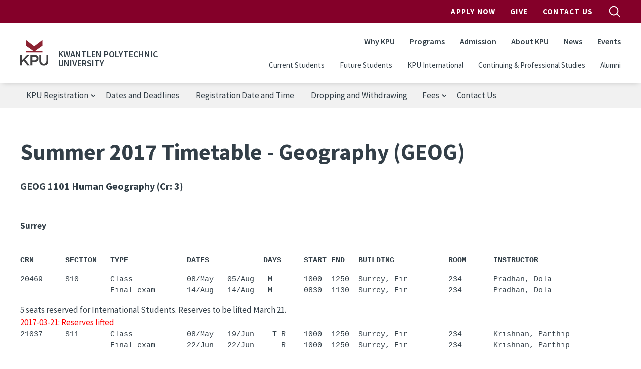

--- FILE ---
content_type: text/html; charset=UTF-8
request_url: https://www.kpu.ca/registration/timetables/Summer2017/GEOG
body_size: 39273
content:
<!DOCTYPE html>
<html lang="en" dir="ltr" prefix="content: http://purl.org/rss/1.0/modules/content/  dc: http://purl.org/dc/terms/  foaf: http://xmlns.com/foaf/0.1/  og: http://ogp.me/ns#  rdfs: http://www.w3.org/2000/01/rdf-schema#  schema: http://schema.org/  sioc: http://rdfs.org/sioc/ns#  sioct: http://rdfs.org/sioc/types#  skos: http://www.w3.org/2004/02/skos/core#  xsd: http://www.w3.org/2001/XMLSchema# ">
  <head>
    <meta charset="utf-8" />
<meta name="description" content="GEOG 1101 Human Geography (Cr: 3) Surrey" />
<link rel="canonical" href="https://www.kpu.ca/registration/timetables/Summer2017/GEOG" />
<meta name="Generator" content="Drupal 10 (https://www.drupal.org)" />
<meta name="MobileOptimized" content="width" />
<meta name="HandheldFriendly" content="true" />
<meta name="viewport" content="width=device-width, initial-scale=1.0" />
<link rel="icon" href="/themes/custom/kpu/images/favicons/favicon.ico" type="image/vnd.microsoft.icon" />
<link rel="alternate" hreflang="en" href="https://www.kpu.ca/registration/timetables/Summer2017/GEOG" />

    <title>Summer 2017 Timetable - Geography (GEOG) | Kwantlen Polytechnic University</title>
    <link rel="apple-touch-icon" sizes="180x180" href="/themes/custom/kpu/images/favicons/apple-touch-icon.png">
    <link rel="icon" type="image/png" sizes="32x32" href="/themes/custom/kpu/images/favicons/favicon-32x32.png">
    <link rel="icon" type="image/png" sizes="16x16" href="/themes/custom/kpu/images/favicons/favicon-16x16.png">
    <link rel="mask-icon" href="/themes/custom/kpu/images/favicons/safari-pinned-tab.svg" color="#840029">
    <link rel="shortcut icon" href="/themes/custom/kpu/images/favicons/favicon.ico">
    <meta name="msapplication-TileColor" content="#840029">
    <meta name="msapplication-config" content="/themes/custom/kpu/images/favicons/browserconfig.xml">
    <meta name="theme-color" content="#ffffff">
    <link rel="stylesheet" media="all" href="/sites/default/files/css/css_XeKyQ1my3s7gXl6B7DZBqcuen3OdKvw8f7uXpuc1WoU.css?delta=0&amp;language=en&amp;theme=kpu&amp;include=eJxdzkEOwjAMRNELBXKkyE1GqcGJq9gFwukRZUW370ujydo2Mku-oiEuZAj5j6roQnIxn8K9nmKDGVXYibuW78xALGPfSK50o9cPuo5Gwm-E-7anmg3RQCOvQWjq7qmwZX1gzKgdWSUYO55ckEgwPHJnDzbN0Y67H654S6Y" />
<link rel="stylesheet" media="all" href="/sites/default/files/css/css_wqbitUAigfNiDaoremjzT1ZEWEo1rw2twQKia1s6Dn4.css?delta=1&amp;language=en&amp;theme=kpu&amp;include=eJxdzkEOwjAMRNELBXKkyE1GqcGJq9gFwukRZUW370ujydo2Mku-oiEuZAj5j6roQnIxn8K9nmKDGVXYibuW78xALGPfSK50o9cPuo5Gwm-E-7anmg3RQCOvQWjq7qmwZX1gzKgdWSUYO55ckEgwPHJnDzbN0Y67H654S6Y" />
<link rel="stylesheet" media="all" href="/themes/custom/kpu/dist/css/style.min.css?t9ac9f" />

    <script type="application/json" data-drupal-selector="drupal-settings-json">{"path":{"baseUrl":"\/","pathPrefix":"","currentPath":"node\/17124","currentPathIsAdmin":false,"isFront":false,"currentLanguage":"en"},"pluralDelimiter":"\u0003","suppressDeprecationErrors":true,"gtag":{"tagId":"","consentMode":false,"otherIds":[],"events":[],"additionalConfigInfo":[]},"ajaxPageState":{"libraries":"eJxdj2EOgzAIRi9U1yM1iAQ7aTEFt3Wnn7pfmhDCeySED7WsYJZ8pkJxBKOAF8WiI8hg3iVXvi0LmQGT3XTV6TjTjqkVkPylwKoslBw48t7u_IAnfK6yhGXd9pdwGVz3Wv-s6uYNTkqMRtEIGs5BoOvmacqG-qLWo1ZClWDZ6Z0nSiDUPOaaPVg3p3Lm_QHTj2RW","theme":"kpu","theme_token":null},"ajaxTrustedUrl":[],"gtm":{"tagId":null,"settings":{"data_layer":"dataLayer","include_classes":false,"allowlist_classes":"","blocklist_classes":"","include_environment":false,"environment_id":"","environment_token":""},"tagIds":["GTM-WBCTBS"]},"sitewideAlert":{"refreshInterval":15000,"automaticRefresh":false},"csp":{"nonce":"mZJmaDCppSFwlYe5p6xQIQ"},"user":{"uid":0,"permissionsHash":"95683e0db5099d1c84dc147a55ce145b3049d8f7419db5dc927046022d9d3b52"}}</script>
<script src="/sites/default/files/js/js_DQ-gnjZwjujrbTqqOqHnkjXkEJRrHk5zgteKPfmJYAM.js?scope=header&amp;delta=0&amp;language=en&amp;theme=kpu&amp;include=eJxdyEsOgDAIANELVTlSg5VQlH5SMOrtdaubSd6kVjqaRc9UCFjbgjqZ3yqVA7fGStGRgd_8PeOG13eWsPcjcjICIxwpBxOnU1aKqDQcpIo_T70s_w"></script>
<script src="//code.jquery.com/jquery-migrate-1.4.1.min.js"></script>
<script src="/modules/contrib/google_tag/js/gtag.js?t9ac9f"></script>
<script src="/modules/contrib/google_tag/js/gtm.js?t9ac9f"></script>

  </head>
  <body class="layout-no-sidebars page-node-17124 path-node node--type-basic-page">
        <a href="#main-content" class="visually-hidden focusable skip-link">
      Skip to main content
    </a>
    <noscript><iframe src="https://www.googletagmanager.com/ns.html?id=GTM-WBCTBS"
                  height="0" width="0" style="display:none;visibility:hidden"></iframe></noscript>
<div data-sitewide-alert role="banner"></div>
      <div class="dialog-off-canvas-main-canvas" data-off-canvas-main-canvas>
    <div id="page-wrapper">

  <div id="page">

    <header id="header" class="header" role="banner" aria-label="Site header">
              <div id="navbarToggleExternalContent" class="search-form js-search-bar collapse">
    <div class="search-form__container">
        <form action="/search" class="search-form__form" accept-charset="UTF-8">
            <input type="search" id="k" name="k" size="30" maxlength="255" class="search-query search-form__input form-control" placeholder="Search">
            <button type="submit" aria-label="search" class="search-form__submit">
                
  <span  class="svg-icon svg-icon--magnifying-glass  svg-icon--md ">
    <svg viewbox="0 0 20 20">
      <use href="/themes/custom/kpu/dist/img/svg-sprite.svg#magnifying-glass"
        xlink:href="/themes/custom/kpu/dist/img/svg-sprite.svg#magnifying-glass"></use>
    </svg>
    Open Search Menu
  </span>
            </button>
            <div class="search-form__radios">
                <div class="form-check form-check-inline">
                    <input class="form-check-input" type="radio" id="edit-search-type-0" name="search_type" value="Site" checked>
                    <label class="form-check-label" for="edit-search-type-0">Site</label>
                    </div>
                    <div class="form-check form-check-inline">
                    <input class="form-check-input" type="radio" id="edit-search-type-1" name="search_type" value="People">
                    <label class="form-check-label" for="edit-search-type-1">People</label>
                    </div>
                    <div class="form-check form-check-inline">
                    <input class="form-check-input" type="radio" id="edit-search-type-2" name="search_type"value="Library">
                    <label class="form-check-label" for="edit-search-type-2">Library</label>
                </div>
            </div>
        </form>
    </div>
</div>


        <div class="site-header">
  <div class="site-header__top">
    <div class="container">
            <nav class="navbar navbar-expand-lg" id="navbar-top">
        <div class="container-fluid">
          
        <ul class="navbar-nav ms-auto header__top">
                  <li class="nav-item">
                <a href="http://www.kpu.ca/apply" class="apply-now-google-click nav-link nav-link-http--wwwkpuca-apply" target="_blank" onclick="ga(&#039;send&#039;, &#039;event&#039;, &#039;Apply_Now&#039;, &#039;Apply&#039;, &#039;Header&#039;);">Apply Now</a>
              </li>
                <li class="nav-item">
                <a href="https://www.kpu.ca/foundation" class="nav-link nav-link-https--wwwkpuca-foundation">Give</a>
              </li>
                <li class="nav-item">
                <a href="/contact" class="nav-link nav-link--contact" data-drupal-link-system-path="node/67">Contact Us</a>
              </li>
      </ul>
    


          <button id="search-top-toggler" class="search-button js-search-button" type="button" data-bs-toggle="collapse" data-bs-target="#navbarToggleExternalContent" aria-expanded="false">
            
  <span  class="svg-icon svg-icon--magnifying-glass  svg-icon--md search-button__open u-screen-reader">
    <svg viewbox="0 0 20 20">
      <use href="/themes/custom/kpu/dist/img/svg-sprite.svg#magnifying-glass"
        xlink:href="/themes/custom/kpu/dist/img/svg-sprite.svg#magnifying-glass"></use>
    </svg>
    Open Search Menu
  </span>
            
  <span  class="svg-icon svg-icon--close  svg-icon--md search-button__close u-screen-reader">
    <svg viewbox="0 0 20 20">
      <use href="/themes/custom/kpu/dist/img/svg-sprite.svg#close"
        xlink:href="/themes/custom/kpu/dist/img/svg-sprite.svg#close"></use>
    </svg>
    Close Search Menu
  </span>
          </button>
        </div>
      </nav>
    </div>
  </div>
  <div class="site-header__bottom">
    <div class="container">
      <nav class="navbar navbar-expand-lg" id="navbar-main">
        <div class="container-fluid">
          <div class="header__logo">
            <a href="/" title="Home" rel="home" class="navbar-brand">
                              <img src="/themes/custom/kpu/logo.svg" class="header__logo-img" alt="KPU Logo" />
                          </a>
                          <span class="header__site-name">Kwantlen Polytechnic University</span>
                        <button id="search-toggler" class="search-button js-search-button" type="button" data-bs-toggle="offcanvas" data-bs-target="#offcanvasNavbar" aria-controls="offcanvasNavbar">
              
  <span  class="svg-icon svg-icon--magnifying-glass  svg-icon--md ">
    <svg viewbox="0 0 20 20">
      <use href="/themes/custom/kpu/dist/img/svg-sprite.svg#magnifying-glass"
        xlink:href="/themes/custom/kpu/dist/img/svg-sprite.svg#magnifying-glass"></use>
    </svg>
    Open Search Menu
  </span>
            </button>
            <button id="navbar-toggler" class="navbar-toggler hamburger-button js-drawer-open" type="button" data-bs-toggle="offcanvas" data-bs-target="#offcanvasNavbar" aria-controls="offcanvasNavbar">
              
  <span  class="svg-icon svg-icon--hamburger  svg-icon--md ">
    <svg viewbox="0 0 20 20">
      <use href="/themes/custom/kpu/dist/img/svg-sprite.svg#hamburger"
        xlink:href="/themes/custom/kpu/dist/img/svg-sprite.svg#hamburger"></use>
    </svg>
    Open Navigation
  </span>
            </button>
          </div>
          <div class="offcanvas offcanvas-end header__top-right" tabindex="-1" id="offcanvasNavbar" aria-labelledby="offcanvasNavbarLabel">
            <div class="offcanvas-header">
              <button id="navbar-close-toggler" type="button" class="ms-auto btn-close btn-close-white" data-bs-dismiss="offcanvas" aria-label="Close"></button>
            </div>
            <div class="offcanvas-body">

              
        <ul class="navbar-nav ms-auto header__top">
                  <li class="nav-item">
                <a href="http://www.kpu.ca/apply" class="apply-now-google-click nav-link nav-link-http--wwwkpuca-apply" target="_blank" onclick="ga(&#039;send&#039;, &#039;event&#039;, &#039;Apply_Now&#039;, &#039;Apply&#039;, &#039;Header&#039;);">Apply Now</a>
              </li>
                <li class="nav-item">
                <a href="https://www.kpu.ca/foundation" class="nav-link nav-link-https--wwwkpuca-foundation">Give</a>
              </li>
                <li class="nav-item">
                <a href="/contact" class="nav-link nav-link--contact" data-drupal-link-system-path="node/67">Contact Us</a>
              </li>
      </ul>
    



              
        <ul class="navbar-nav ms-auto header__main">
                  <li class="nav-item">
                          <a href="/why-choose-kpu" class="nav-link nav-link--why-choose-kpu" data-drupal-link-system-path="node/13178">Why KPU</a>
              </li>
                <li class="nav-item">
                          <a href="/find-your-program" class="nav-link nav-link--find-your-program" data-drupal-link-system-path="node/34023">Programs</a>
              </li>
                <li class="nav-item">
                          <a href="/admission" class="nav-link nav-link--admission" data-drupal-link-system-path="node/9093">Admission</a>
              </li>
                <li class="nav-item">
                          <a href="/about" class="nav-link nav-link--about" data-drupal-link-system-path="node/50">About KPU</a>
              </li>
                <li class="nav-item">
                          <a href="/newsroom" class="nav-link nav-link--newsroom" data-drupal-link-system-path="node/6782">News</a>
              </li>
                <li class="nav-item">
                          <a href="/events" class="nav-link nav-link--events" data-drupal-link-system-path="node/34011">Events</a>
              </li>
      </ul>
    



              
        <ul class="navbar-nav ms-auto header__secondary">
                  <li class="nav-item">
                <a href="/current-students" class="nav-link nav-link--current-students" data-drupal-link-system-path="node/5307">Current Students</a>
              </li>
                <li class="nav-item">
                <a href="/future-students" class="nav-link nav-link--future-students" data-drupal-link-system-path="node/27543">Future Students</a>
              </li>
                <li class="nav-item">
                <a href="/international" class="nav-link nav-link--international" data-drupal-link-system-path="node/27420">KPU International</a>
              </li>
                <li class="nav-item">
                <a href="/cps-2" class="nav-link nav-link--cps-2" data-drupal-link-system-path="node/27419">Continuing &amp; Professional Studies</a>
              </li>
                <li class="nav-item">
                <a href="https://www.kpu.ca/alumni" class="nav-link nav-link-https--wwwkpuca-alumni">Alumni</a>
              </li>
      </ul>
    



            </div>
          </div>
        </div>
      </nav>
    </div>
  </div>
</div>

          </header>

          <div class="page-menu" aria-label="Page nav">
        <div class="container">
            <div class="region region-page-menu">
    <nav role="navigation" aria-labelledby="block-kpu-registrationsubmenu-menu" id="block-kpu-registrationsubmenu" class="block block-menu navigation menu--registration-sub-menu page-menu__nav js-page-menu">
            
  <h2 class="visually-hidden" id="block-kpu-registrationsubmenu-menu">KPU Registration</h2>
  
  <button class="navbar-toggler hamburger-button page-menu__toggle js-drawer-toggle">
    <span class="page-menu__burger"></span>
    KPU Registration
  </button>

        
        <ul region="page_menu" class="nav">
                  <li class="nav-item menu-item--expanded">
                <div class="link-wrapper">
          <span class="nav-link nav-link-">KPU Registration</span>
                      
  <span  class="svg-icon svg-icon--pager-arrow  svg-icon--sm ">
    <svg viewbox="0 0 12 12">
      <use href="/themes/custom/kpu/dist/img/svg-sprite.svg#pager-arrow"
        xlink:href="/themes/custom/kpu/dist/img/svg-sprite.svg#pager-arrow"></use>
    </svg>
    Previous page
  </span>
                  </div>
                            <ul class="menu">
                    <li class="nav-item">
                <div class="link-wrapper">
          <a href="https://www.kpu.ca/registration" class="nav-link nav-link-https--wwwkpuca-registration">Registration Home</a>
                  </div>
              </li>
                <li class="nav-item">
                <div class="link-wrapper">
          <a href="https://www.kpu.ca/registration/prepare-registration" class="nav-link nav-link-https--wwwkpuca-registration-prepare-registration">Prepare for Classes</a>
                  </div>
              </li>
                <li class="nav-item">
                <div class="link-wrapper">
          <a href="https://www.kpu.ca/registration/register-classes" class="nav-link nav-link-https--wwwkpuca-registration-register-classes">Register for Classes</a>
                  </div>
              </li>
                <li class="nav-item">
                <div class="link-wrapper">
          <a href="/registration/waitlisting" class="nav-link nav-link--registration-waitlisting" data-drupal-link-system-path="node/18950">Waitlisting</a>
                  </div>
              </li>
                <li class="nav-item">
                <div class="link-wrapper">
          <a href="https://www.kpu.ca/registration/reserves-and-restrictions" class="nav-link nav-link-https--wwwkpuca-registration-reserves-and-restrictions">Reserves and Restrictions</a>
                  </div>
              </li>
                <li class="nav-item">
                <div class="link-wrapper">
          <a href="/registration/after-registration" class="nav-link nav-link--registration-after-registration" data-drupal-link-system-path="node/46715">Schedules and Examinations</a>
                  </div>
              </li>
                <li class="nav-item">
                <div class="link-wrapper">
          <a href="https://www.kpu.ca/ses/forms" class="nav-link nav-link-https--wwwkpuca-ses-forms">Forms</a>
                  </div>
              </li>
      </ul>
    
              </li>
                <li class="nav-item">
                <div class="link-wrapper">
          <a href="/registration/dates" class="nav-link nav-link--registration-dates" data-drupal-link-system-path="node/18953">Dates and Deadlines</a>
                  </div>
              </li>
                <li class="nav-item">
                <div class="link-wrapper">
          <a href="https://www.kpu.ca/registration/regdates" class="nav-link nav-link-https--wwwkpuca-registration-regdates">Registration Date and Time</a>
                  </div>
              </li>
                <li class="nav-item">
                <div class="link-wrapper">
          <a href="/registration/drop" class="nav-link nav-link--registration-drop" data-drupal-link-system-path="node/18951">Dropping and Withdrawing</a>
                  </div>
              </li>
                <li class="nav-item menu-item--expanded">
                <div class="link-wrapper">
          <span class="nav-link nav-link-">Fees</span>
                      
  <span  class="svg-icon svg-icon--pager-arrow  svg-icon--sm ">
    <svg viewbox="0 0 12 12">
      <use href="/themes/custom/kpu/dist/img/svg-sprite.svg#pager-arrow"
        xlink:href="/themes/custom/kpu/dist/img/svg-sprite.svg#pager-arrow"></use>
    </svg>
    Previous page
  </span>
                  </div>
                            <ul class="menu">
                    <li class="nav-item">
                <div class="link-wrapper">
          <a href="https://www.kpu.ca/registration/refunds" class="nav-link nav-link-https--wwwkpuca-registration-refunds">Fee Deadlines and Refunds</a>
                  </div>
              </li>
                <li class="nav-item">
                <div class="link-wrapper">
          <a href="https://www.kpu.ca/registration/pay" class="nav-link nav-link-https--wwwkpuca-registration-pay">How to Pay</a>
                  </div>
              </li>
                <li class="nav-item">
                <div class="link-wrapper">
          <a href="https://www.kpu.ca/registration/tax" class="nav-link nav-link-https--wwwkpuca-registration-tax">T2202 Tax Certificates</a>
                  </div>
              </li>
                <li class="nav-item">
                <div class="link-wrapper">
          <a href="https://www.kpu.ca/multipass-exemption-application" class="nav-link nav-link-https--wwwkpuca-multipass-exemption-application">MultiPass Exemption</a>
                  </div>
              </li>
                <li class="nav-item">
                <div class="link-wrapper">
          <a href="https://kusa.ca/health-dental-opt-out/" class="nav-link nav-link-https--kusaca-health-dental-opt-out-">Health and Dental Plan Opt-out</a>
                  </div>
              </li>
      </ul>
    
              </li>
                <li class="nav-item">
                <div class="link-wrapper">
          <a href="https://www.kpu.ca/ses" class="nav-link nav-link-https--wwwkpuca-ses">Contact Us</a>
                  </div>
              </li>
      </ul>
    


  </nav>

  </div>

        </div>
      </div>
    
    <div id="content-wrapper" class="fullwidth l-content-wrapper">
      <div class="container content-container">
        <div class="page">

          
          
            <div class="l-content">
    
    <main class="main-content col l-content-main" id="content" role="main" aria-label="Main content">
      <a id="main-content" tabindex="-1"></a>

      
      
      
      <div class="l-inner-content-main l-region">
          <div class="region region-content">
    <div id="block-kpu-pagetitle" class="block block-core block-page-title-block">
  
    
      <div class="content">
      
  <h1 class="page-title"><span>
  Summer 2017 Timetable - Geography (GEOG)
</span>
</h1>


    </div>
  </div>
<div id="block-kpu-mainpagecontent" class="block block-system block-system-main-block">
  
    
      <div class="content">
      
<article about="/registration/timetables/Summer2017/GEOG" class="node node--type-basic-page node--view-mode-full">

  
    

  
  <div class="node__content">
      <div class="kpu-layout layout layout--onecol" ">
    <div  class="layout__region layout__region--content">
      <div class="block block-layout-builder block-field-blocknodebasic-pagebody">
  
    
      <div class="content">
      
            <div class="clearfix text-formatted field field--name-body field--type-text-with-summary field--label-hidden field__item"><!-- ***** BEGIN Geography ***** --><!-- ***** TERM CODE -  201720 ***** -->
<h4><a name="#GEOG1101">GEOG 1101</a> Human Geography (Cr: 3)</h4>

<p>&nbsp;</p>

<div id="tt-campus"><strong>Surrey</strong></div>

<p>&nbsp;</p>

<pre>
<strong>CRN       SECTION   TYPE             DATES            DAYS     START END   BUILDING            ROOM      INSTRUCTOR</strong></pre>

<pre>
20469     S10       Class            08/May - 05/Aug   M       1000  1250  Surrey, Fir         234       Pradhan, Dola
                    Final exam       14/Aug - 14/Aug   M       0830  1130  Surrey, Fir         234       Pradhan, Dola
</pre>

<div id="tt-prereq">5 seats reserved for International Students. Reserves to be lifted March 21.</div>

<div id="tt-prereq"><span style="color: rgb(255, 0, 0);">2017-03-21: Reserves lifted </span></div>

<pre>
21037     S11       Class            08/May - 19/Jun    T R    1000  1250  Surrey, Fir         234       Krishnan, Parthip
                    Final exam       22/Jun - 22/Jun      R    1000  1250  Surrey, Fir         234       Krishnan, Parthip
</pre>

<div id="tt-prereq">This is a Summer Session 1 course: May 8 to Jun 19.</div>

<pre>
20742     S50       Class            08/May - 05/Aug    T      1900  2150  Surrey, Fir         234       Pradhan, Dola
                    Final exam       15/Aug - 15/Aug    T      1900  2200  Surrey, Fir         234       Pradhan, Dola
</pre>

<div id="tt-prereq">5 seats reserved for International Students. Reserves to be lifted March 21.</div>

<div id="tt-prereq"><span style="color: rgb(255, 0, 0);">2017-03-21: Reserves lifted </span></div>

<p>&nbsp;</p>

<h4><a name="#GEOG1110">GEOG 1110</a> Atmospheric Science (Cr: 3)</h4>

<p>&nbsp;</p>

<div id="tt-campus"><strong>Richmond</strong></div>

<p>&nbsp;</p>

<pre>
<strong>CRN       SECTION   TYPE             DATES            DAYS     START END   BUILDING            ROOM      INSTRUCTOR</strong></pre>

<pre>
20740     R10       Class            08/May - 05/Aug    T R    0800  0950  Richmond Main       2225      Koch, Joe
                    Final exam       10/Aug - 10/Aug      R    0830  1130  Richmond Main       2225      Koch, Joe
</pre>

<div id="tt-prereq">5 seats reserved for International Students. Reserves to be lifted March 21.</div>

<div id="tt-prereq"><span style="color: rgb(255, 0, 0);">2017-03-21: Reserves lifted </span></div>

<p>&nbsp;</p>

<div id="tt-campus"><strong>Surrey</strong></div>

<p>&nbsp;</p>

<pre>
<strong>CRN       SECTION   TYPE             DATES            DAYS     START END   BUILDING            ROOM      INSTRUCTOR</strong></pre>

<pre>
20385     S10       Class            08/May - 19/Jun    T R    1400  1750  Surrey, Fir         234       Thompson, Jan
                    Final exam       20/Jun - 20/Jun    T      1500  1800  Surrey, Fir         234       Thompson, Jan
</pre>

<div id="tt-prereq">This is a Summer Session 1 course: May 8 to Jun 19. Section Link ID: 2N. Students must also register in a section with Link ID: 2M. 5 seats reserved for International Students. Reserves to be lifted March 21.</div>

<div id="tt-prereq"><span style="color: rgb(255, 0, 0);">2017-03-21: Reserves lifted </span></div>

<p>&nbsp;</p>

<h4><a name="#GEOG1120">GEOG 1120</a> Earth Science (Cr: 3)</h4>

<p>&nbsp;</p>

<div id="tt-campus"><strong>Richmond</strong></div>

<p>&nbsp;</p>

<pre>
<strong>CRN       SECTION   TYPE             DATES            DAYS     START END   BUILDING            ROOM      INSTRUCTOR</strong></pre>

<pre>
20741     R10       Class            08/May - 05/Aug    T R    1200  1350  Richmond Main       2225      Koch, Joe
                    Final exam       10/Aug - 10/Aug      R    1200  1500  Richmond Main       2225      Koch, Joe
</pre>

<div id="tt-prereq">5 seats reserved for International Students. Reserves to be lifted March 21.</div>

<div id="tt-prereq"><span style="color: rgb(255, 0, 0);">2017-03-21: Reserves lifted </span></div>

<p>&nbsp;</p>

<div id="tt-campus"><strong>Surrey</strong></div>

<p>&nbsp;</p>

<pre>
<strong>CRN       SECTION   TYPE             DATES            DAYS     START END   BUILDING            ROOM      INSTRUCTOR</strong></pre>

<pre>
20386     S10       Class            08/May - 05/Aug     W     1000  1350  Surrey, Fir         234       Koch, Joe
                    Final exam       09/Aug - 09/Aug     W     0830  1130  Surrey, Fir         234       Koch, Joe
</pre>

<div id="tt-prereq">5 seats reserved for International Students. Reserves to be lifted March 21.</div>

<div id="tt-prereq"><span style="color: rgb(255, 0, 0);">2017-03-21: Reserves lifted </span></div>

<pre>
21041     S11       Class            04/Jul - 14/Aug    T R    0830  1220  Surrey, Fir         234       Thompson, Jan
                    Final exam       17/Aug - 17/Aug      R    0830  1130  Surrey, Fir         234       Thompson, Jan
</pre>

<div id="tt-prereq">This is a Summer Session 2 course: Jul 4 to Aug 14.</div>

<p>&nbsp;</p>

<h4><a name="#GEOG2140">GEOG 2140</a> Regional Geog. of Canada (Cr: 3)</h4>

<p>&nbsp;</p>

<div id="tt-campus"><strong>Surrey</strong></div>

<p>&nbsp;</p>

<pre>
<strong>CRN       SECTION   TYPE             DATES            DAYS     START END   BUILDING            ROOM      INSTRUCTOR</strong></pre>

<pre>
21267     S10       Class            04/Jul - 14/Aug    T R    1300  1550  Surrey, Fir         234       Fitzpatrick, Kath
                    Final exam       17/Aug - 17/Aug      R    1200  1500  Surrey, Fir         234       Fitzpatrick, Kath
</pre>

<div id="tt-prereq">This is a Summer Session 2 course: Jul 4 to Aug 14.</div>

<pre>
21038     S50       Class            08/May - 05/Aug   M       1900  2150  Surrey, Fir         234       Pradhan, Dola
                    Final exam       14/Aug - 14/Aug   M       1900  2200  Surrey, Fir         234       Pradhan, Dola
</pre>

<p>&nbsp;</p>

<h4><a name="#GEOG2250">GEOG 2250</a> The City (Cr: 3)</h4>

<p>&nbsp;</p>

<div id="tt-campus"><strong>Surrey</strong></div>

<p>&nbsp;</p>

<pre>
<strong>CRN       SECTION   TYPE             DATES            DAYS     START END   BUILDING            ROOM      INSTRUCTOR</strong></pre>

<pre>
20744     S10       Class            08/May - 05/Aug   M       1300  1550  Surrey, Fir         234       Irwin, John
                    Final exam       14/Aug - 14/Aug   M       1200  1500  Surrey, Fir         234       Irwin, John
</pre>

<p>&nbsp;</p>

<h4><a name="#GEOG2400">GEOG 2400</a> Introduction to (GIS) (Cr: 3)</h4>

<p>&nbsp;</p>

<div id="tt-campus"><strong>Surrey</strong></div>

<p>&nbsp;</p>

<pre>
<strong>CRN       SECTION   TYPE             DATES            DAYS     START END   BUILDING            ROOM      INSTRUCTOR</strong></pre>

<pre>
21039     S10       Class            08/May - 05/Aug    T R    1000  1150  Surrey, Cedar       1045      Pradhan, Dola
                    Final exam       15/Aug - 15/Aug    T      0830  1130  Surrey, Fir         234       Pradhan, Dola
</pre>

<div id="tt-prereq"><span style="color: rgb(255, 0, 0);">2017-06-27: Final exam room change </span></div>

<p>&nbsp;</p>

<h4><a name="#GEOG3310">GEOG 3310</a> Natural Hazards (Cr: 3)</h4>

<p>&nbsp;</p>

<div id="tt-campus"><strong>Surrey</strong></div>

<p>&nbsp;</p>

<pre>
<strong>CRN       SECTION   TYPE             DATES            DAYS     START END   BUILDING            ROOM      INSTRUCTOR</strong></pre>

<pre>
20745     S10       Class            08/May - 05/Aug     W     1600  1850  Surrey, Fir         234       Koch, Joe
                    Final exam       09/Aug - 09/Aug     W     1530  1830  Surrey, Fir         234       Koch, Joe
</pre>

<p>&nbsp;</p>

<h4><a name="#GEOG4501">GEOG 4501</a> ST: Geog of Film &amp; Emerg Media (Cr: 3)</h4>

<p>&nbsp;</p>

<div id="tt-campus"><strong>Surrey</strong></div>

<p>&nbsp;</p>

<pre>
<strong>CRN       SECTION   TYPE             DATES            DAYS     START END   BUILDING            ROOM      INSTRUCTOR</strong></pre>

<pre>
21040     S50       Class            08/May - 05/Aug     W     1900  2150  Surrey, Fir         234       Irwin, John
                    Final exam       09/Aug - 09/Aug     W     1900  2200  Surrey, Fir         234       Irwin, John
</pre>

<div id="tt-prereq">Topic: Geography of Film and Emerging Media: What is the role of both old and new forms of media in shaping the geography of the contemporary world? Film and media help shape the maps (both mental and physical) that guide our knowledge and perspectives of geopolitical, economic, and ecological issues. In this course, we will watch and critically analyze both fictional and documentary films to better understand their presence and continuing influence in our world.</div>

<p>&nbsp;</p>

<p align="right">Last updated: 12-Sep-2017 12:09:55</p>
</div>
      
    </div>
  </div>

    </div>
  </div>

  </div>

</article>

    </div>
  </div>

  </div>


        
        
      </div>     </main>
  </div> 
          
        </div>       </div>     </div> 
    <button class="back-to-top js-back-to-top">
      
  <span  class="svg-icon svg-icon--top  svg-icon--md ">
    <svg viewbox="0 0 20 20">
      <use href="/themes/custom/kpu/dist/img/svg-sprite.svg#top"
        xlink:href="/themes/custom/kpu/dist/img/svg-sprite.svg#top"></use>
    </svg>
    Top
  </span>
    </button>

          <footer class="site-footer">
  <div class="container">
    <div class="row">
      <div class="col-lg-12">
                <div class="site-footer__top">
          <nav class="quick-links">
            
        <ul class="quick-links__list">
                  <li class="nav-item quick-links__item">
                <a href="/library" class="nav-link quick-links__link nav-link--library" data-drupal-link-system-path="node/31601">Library</a>
              </li>
                <li class="nav-item quick-links__item">
                <a href="/teaching-and-learning" class="nav-link quick-links__link nav-link--teaching-and-learning" data-drupal-link-system-path="node/26308">Teaching &amp; Learning</a>
              </li>
                <li class="nav-item quick-links__item">
                <a href="/research" class="nav-link quick-links__link nav-link--research" data-drupal-link-system-path="node/10899">Research</a>
              </li>
                <li class="nav-item quick-links__item">
                <a href="https://mykpu.ca/" class="nav-link quick-links__link nav-link-https--mykpuca-">myKPU</a>
              </li>
                <li class="nav-item quick-links__item">
                <a href="/current-students" class="nav-link quick-links__link nav-link--current-students" data-drupal-link-system-path="node/5307">Services</a>
              </li>
                <li class="nav-item quick-links__item">
                <a href="/faculty-staff" class="nav-link quick-links__link nav-link--faculty-staff" data-drupal-link-system-path="node/721">Faculty &amp; Staff</a>
              </li>
                <li class="nav-item quick-links__item">
                <a href="/beyondtheclassroom" class="nav-link quick-links__link nav-link--beyondtheclassroom">Employers</a>
              </li>
                <li class="nav-item quick-links__item">
                <a href="/hr" class="nav-link quick-links__link nav-link--hr" data-drupal-link-system-path="node/26186">Work at KPU</a>
              </li>
      </ul>
    


          </nav>

          <div class="site-footer__contact">
            <h3 class="site-footer__title">General Information</h3>
            <a class="site-footer__telephone" href="tel:604-599-2000">604-599-2000</a>
          </div>

          <div class="site-footer__contact">
            <h3 class="site-footer__title">Mailing Address</h3>
            <address class="site-footer__address">
              12666 72 Avenue<br />
Surrey, BC V3W 2M8
            </address>
          </div>

          <nav class="campus-nav">
                                                      <h3 class="site-footer__title">Our Campuses</h3>
                  <ul class="campus-nav__list">
                                          <li class="campus-nav__item"><a href="/civicplaza" class="campus-nav__link">KPU Civic Plaza</a></li>
                                          <li class="campus-nav__item"><a href="/langley" class="campus-nav__link">KPU Langley</a></li>
                                          <li class="campus-nav__item"><a href="/richmond" class="campus-nav__link">KPU Richmond</a></li>
                                          <li class="campus-nav__item"><a href="/surrey" class="campus-nav__link">KPU Surrey</a></li>
                                          <li class="campus-nav__item"><a href="/tech" class="campus-nav__link">KPU Tech</a></li>
                                      </ul>
                                                          <ul class="campus-nav__list">
                      <li class="campus-nav__item"><a href="https://www.kpu.ca/sustainability/getting-to-kpu" class="campus-nav__link">Getting to KPU</a></li>
                  </ul>
                                    </nav>
        </div>

        <div class="site-footer__bottom">
          <div class="social-media">
                          <a href="https://www.facebook.com/kwantlenU" class="button social-media__link">
                
  <span  class="svg-icon svg-icon--facebook  svg-icon--xsm ">
    <svg viewbox="0 0 20 20">
      <use href="/themes/custom/kpu/dist/img/svg-sprite.svg#facebook"
        xlink:href="/themes/custom/kpu/dist/img/svg-sprite.svg#facebook"></use>
    </svg>
    facebook
  </span>
              </a>
                          <a href="https://twitter.com/kwantlenu" class="button social-media__link">
                
  <span  class="svg-icon svg-icon--twitter  svg-icon--xsm ">
    <svg viewbox="0 0 20 20">
      <use href="/themes/custom/kpu/dist/img/svg-sprite.svg#twitter"
        xlink:href="/themes/custom/kpu/dist/img/svg-sprite.svg#twitter"></use>
    </svg>
    twitter
  </span>
              </a>
                          <a href="https://www.instagram.com/kwantlenu/" class="button social-media__link">
                
  <span  class="svg-icon svg-icon--instagram  svg-icon--xsm ">
    <svg viewbox="0 0 20 20">
      <use href="/themes/custom/kpu/dist/img/svg-sprite.svg#instagram"
        xlink:href="/themes/custom/kpu/dist/img/svg-sprite.svg#instagram"></use>
    </svg>
    instagram
  </span>
              </a>
                      </div>
          <div class="site-footer__bottom-content">
            <nav class="privacy-nav">
              
        <ul class="privacy-nav__list">
                  <li class="privacy-nav__item">
                <a href="/website-feedback" title="" class="privacy-nav__link" data-drupal-link-system-path="node/4293">Website Feedback</a>
              </li>
                <li class="privacy-nav__item">
                <a href="/accessibility" class="privacy-nav__link" data-drupal-link-system-path="node/9309">Accessibility</a>
              </li>
                <li class="privacy-nav__item">
                <a href="/ogc/foi" class="privacy-nav__link" data-drupal-link-system-path="node/30563">Privacy Policy</a>
              </li>
                <li class="privacy-nav__item">
                <a href="/campus-risk-security" class="privacy-nav__link" data-drupal-link-system-path="node/30606">Campus Risk and Security</a>
              </li>
                <li class="privacy-nav__item">
                <a href="/contact" class="privacy-nav__link" data-drupal-link-system-path="node/67">Contact</a>
              </li>
                <li class="privacy-nav__item">
                <a href="/social-media-directory" class="privacy-nav__link" data-drupal-link-system-path="node/11417">Social Media</a>
              </li>
                <li class="privacy-nav__item">
                <a href="https://www.kpu.ca/hui/communicable-disease-prevention" class="privacy-nav__link">Communicable Disease Prevention Plan</a>
              </li>
      </ul>
    


            </nav>
            <p class="site-footer__copyright">
              &copy; 2026 - Kwantlen Polytechnic University
            </p>
          </div>
          <div class="site-footer__logo">
          
  <span  class="svg-icon svg-icon--logo text-white svg-icon--xl ">
    <svg viewbox="0 0 20 20">
      <use href="/themes/custom/kpu/dist/img/svg-sprite.svg#logo"
        xlink:href="/themes/custom/kpu/dist/img/svg-sprite.svg#logo"></use>
    </svg>
    logo
  </span>
          </div>
        </div>
      </div>
    </div>
  </div>
      <div class="site-footer__acknowledgement">
      <div class="site-footer__acknowledgement-message"><p>We at Kwantlen Polytechnic University respectfully acknowledge that we live, work and study in a region that overlaps with the unceded traditional and ancestral First Nations territories of the xʷməθkʷəy̓əm (Musqueam), qi̓&nbsp;&nbsp;cə̓&nbsp;&nbsp;y̓ (Katzie), SEMYOME (Semiahmoo), scə̓&nbsp;&nbsp;waθən (Tsawwassen), qiqéyt (Qayqayt), and kwikwəƛ̓ə̓&nbsp;&nbsp;m (Kwikwetlem); and with the lands of the qw̓&nbsp;&nbsp;ɑ:nƛ̓ə̓&nbsp;&nbsp;n̓ (Kwantlen First Nation), which gifted its name to this university.</p></div>
    </div>
  </footer>
    
  </div> 
</div> 
  </div>

    
    <script src="/sites/default/files/js/js_4dodCnseGiSPg8i9KApPbSAWcBvbklKcBzes0swbSUg.js?scope=footer&amp;delta=0&amp;language=en&amp;theme=kpu&amp;include=eJxdyEsOgDAIANELVTlSg5VQlH5SMOrtdaubSd6kVjqaRc9UCFjbgjqZ3yqVA7fGStGRgd_8PeOG13eWsPcjcjICIxwpBxOnU1aKqDQcpIo_T70s_w"></script>
<script src="/themes/custom/kpu/dist/js/global.min.js?v=10.5.6"></script>
<script src="/sites/default/files/js/js_OTbUjsaizm_zMIlWRd58GneVAEd4Xvr7ig9aq-KVk4g.js?scope=footer&amp;delta=2&amp;language=en&amp;theme=kpu&amp;include=eJxdyEsOgDAIANELVTlSg5VQlH5SMOrtdaubSd6kVjqaRc9UCFjbgjqZ3yqVA7fGStGRgd_8PeOG13eWsPcjcjICIxwpBxOnU1aKqDQcpIo_T70s_w"></script>

  </body>
</html>


--- FILE ---
content_type: image/svg+xml
request_url: https://www.kpu.ca/themes/custom/kpu/dist/img/svg-sprite.svg
body_size: 219004
content:
<svg xmlns="http://www.w3.org/2000/svg" xmlns:xlink="http://www.w3.org/1999/xlink"><defs><symbol viewBox="0 0 40 40" id="carousel--arrow">
  <g id="carousel--arrow_Ellipse_145" data-name="Ellipse 145" fill="#fff" stroke="#707070" stroke-width="1">
    <circle cx="20" cy="20" r="20" stroke="none" />
    <circle cx="20" cy="20" r="19.5" fill="none" />
  </g>
  <image id="carousel--arrow_arrow-down-sign-to-navigate" width="14" height="14" transform="translate(27 13) rotate(90)" xlink:href="[data-uri]"></image>
</symbol><symbol viewBox="0 0 20 20" id="checkbox"><path fill="none" stroke="#333f48" stroke-linecap="round" stroke-linejoin="round" stroke-width="3" d="m6 10 3 3 6-6" /></symbol><symbol viewBox="1595 754 21 21" id="close">
    <polyline points="1596.9 754 1605.5 762.6 1614 754 1616 755.9 1607.4 764.3 1616 772.8 1614 775 1605.6 766.2 1596.9 775 1595 772.9 1603.6 764.4 1595 755.9" />
</symbol><symbol viewBox="16 12 11 23" id="facebook">
    <path d="M23.3147057,35 L18.4372418,35 L18.4372418,23.4985483 L16,23.4985483 L16,19.535534 L18.4372418,19.535534 L18.4372418,17.1562737 C18.4372418,13.9234411 19.8127074,12 23.7230238,12 L26.9776468,12 L26.9776468,15.964466 L24.9435074,15.964466 C23.4212558,15.964466 23.3206665,16.5182719 23.3206665,17.5518493 L23.3139606,19.535534 L27,19.535534 L26.5685836,23.4985483 L23.3139606,23.4985483 L23.3139606,35 L23.3147057,35 Z" id="facebook_Shape" stroke="none" fill-rule="evenodd" fill="currentColor" />
</symbol><symbol id="fontawesome-webfont">
<metadata></metadata>
<defs>
<font id="fontawesome-webfont_fontawesomeregular" horiz-adv-x="1536">
<font-face units-per-em="1792" ascent="1536" descent="-256"></font-face>
<missing-glyph horiz-adv-x="448"></missing-glyph>
<glyph unicode=" " horiz-adv-x="448"></glyph>
<glyph unicode="&#x09;" horiz-adv-x="448"></glyph>
<glyph unicode="&#xa0;" horiz-adv-x="448"></glyph>
<glyph unicode="&#xa8;" horiz-adv-x="1792"></glyph>
<glyph unicode="&#xa9;" horiz-adv-x="1792"></glyph>
<glyph unicode="&#xae;" horiz-adv-x="1792"></glyph>
<glyph unicode="&#xb4;" horiz-adv-x="1792"></glyph>
<glyph unicode="&#xc6;" horiz-adv-x="1792"></glyph>
<glyph unicode="&#x2000;" horiz-adv-x="768"></glyph>
<glyph unicode="&#x2001;"></glyph>
<glyph unicode="&#x2002;" horiz-adv-x="768"></glyph>
<glyph unicode="&#x2003;"></glyph>
<glyph unicode="&#x2004;" horiz-adv-x="512"></glyph>
<glyph unicode="&#x2005;" horiz-adv-x="384"></glyph>
<glyph unicode="&#x2006;" horiz-adv-x="256"></glyph>
<glyph unicode="&#x2007;" horiz-adv-x="256"></glyph>
<glyph unicode="&#x2008;" horiz-adv-x="192"></glyph>
<glyph unicode="&#x2009;" horiz-adv-x="307"></glyph>
<glyph unicode="&#x200a;" horiz-adv-x="85"></glyph>
<glyph unicode="&#x202f;" horiz-adv-x="307"></glyph>
<glyph unicode="&#x205f;" horiz-adv-x="384"></glyph>
<glyph unicode="&#x2122;" horiz-adv-x="1792"></glyph>
<glyph unicode="&#x221e;" horiz-adv-x="1792"></glyph>
<glyph unicode="&#x2260;" horiz-adv-x="1792"></glyph>
<glyph unicode="&#xe000;" horiz-adv-x="500" d="M0 0z"></glyph>
<glyph unicode="&#xf000;" horiz-adv-x="1792" d="M1699 1350q0 -35 -43 -78l-632 -632v-768h320q26 0 45 -19t19 -45t-19 -45t-45 -19h-896q-26 0 -45 19t-19 45t19 45t45 19h320v768l-632 632q-43 43 -43 78q0 23 18 36.5t38 17.5t43 4h1408q23 0 43 -4t38 -17.5t18 -36.5z"></glyph>
<glyph unicode="&#xf001;" d="M1536 1312v-1120q0 -50 -34 -89t-86 -60.5t-103.5 -32t-96.5 -10.5t-96.5 10.5t-103.5 32t-86 60.5t-34 89t34 89t86 60.5t103.5 32t96.5 10.5q105 0 192 -39v537l-768 -237v-709q0 -50 -34 -89t-86 -60.5t-103.5 -32t-96.5 -10.5t-96.5 10.5t-103.5 32t-86 60.5t-34 89 t34 89t86 60.5t103.5 32t96.5 10.5q105 0 192 -39v967q0 31 19 56.5t49 35.5l832 256q12 4 28 4q40 0 68 -28t28 -68z"></glyph>
<glyph unicode="&#xf002;" horiz-adv-x="1664" d="M1152 704q0 185 -131.5 316.5t-316.5 131.5t-316.5 -131.5t-131.5 -316.5t131.5 -316.5t316.5 -131.5t316.5 131.5t131.5 316.5zM1664 -128q0 -52 -38 -90t-90 -38q-54 0 -90 38l-343 342q-179 -124 -399 -124q-143 0 -273.5 55.5t-225 150t-150 225t-55.5 273.5 t55.5 273.5t150 225t225 150t273.5 55.5t273.5 -55.5t225 -150t150 -225t55.5 -273.5q0 -220 -124 -399l343 -343q37 -37 37 -90z"></glyph>
<glyph unicode="&#xf003;" horiz-adv-x="1792" d="M1664 32v768q-32 -36 -69 -66q-268 -206 -426 -338q-51 -43 -83 -67t-86.5 -48.5t-102.5 -24.5h-1h-1q-48 0 -102.5 24.5t-86.5 48.5t-83 67q-158 132 -426 338q-37 30 -69 66v-768q0 -13 9.5 -22.5t22.5 -9.5h1472q13 0 22.5 9.5t9.5 22.5zM1664 1083v11v13.5t-0.5 13 t-3 12.5t-5.5 9t-9 7.5t-14 2.5h-1472q-13 0 -22.5 -9.5t-9.5 -22.5q0 -168 147 -284q193 -152 401 -317q6 -5 35 -29.5t46 -37.5t44.5 -31.5t50.5 -27.5t43 -9h1h1q20 0 43 9t50.5 27.5t44.5 31.5t46 37.5t35 29.5q208 165 401 317q54 43 100.5 115.5t46.5 131.5z M1792 1120v-1088q0 -66 -47 -113t-113 -47h-1472q-66 0 -113 47t-47 113v1088q0 66 47 113t113 47h1472q66 0 113 -47t47 -113z"></glyph>
<glyph unicode="&#xf004;" horiz-adv-x="1792" d="M896 -128q-26 0 -44 18l-624 602q-10 8 -27.5 26t-55.5 65.5t-68 97.5t-53.5 121t-23.5 138q0 220 127 344t351 124q62 0 126.5 -21.5t120 -58t95.5 -68.5t76 -68q36 36 76 68t95.5 68.5t120 58t126.5 21.5q224 0 351 -124t127 -344q0 -221 -229 -450l-623 -600 q-18 -18 -44 -18z"></glyph>
<glyph unicode="&#xf005;" horiz-adv-x="1664" d="M1664 889q0 -22 -26 -48l-363 -354l86 -500q1 -7 1 -20q0 -21 -10.5 -35.5t-30.5 -14.5q-19 0 -40 12l-449 236l-449 -236q-22 -12 -40 -12q-21 0 -31.5 14.5t-10.5 35.5q0 6 2 20l86 500l-364 354q-25 27 -25 48q0 37 56 46l502 73l225 455q19 41 49 41t49 -41l225 -455 l502 -73q56 -9 56 -46z"></glyph>
<glyph unicode="&#xf006;" horiz-adv-x="1664" d="M1137 532l306 297l-422 62l-189 382l-189 -382l-422 -62l306 -297l-73 -421l378 199l377 -199zM1664 889q0 -22 -26 -48l-363 -354l86 -500q1 -7 1 -20q0 -50 -41 -50q-19 0 -40 12l-449 236l-449 -236q-22 -12 -40 -12q-21 0 -31.5 14.5t-10.5 35.5q0 6 2 20l86 500 l-364 354q-25 27 -25 48q0 37 56 46l502 73l225 455q19 41 49 41t49 -41l225 -455l502 -73q56 -9 56 -46z"></glyph>
<glyph unicode="&#xf007;" horiz-adv-x="1408" d="M1408 131q0 -120 -73 -189.5t-194 -69.5h-874q-121 0 -194 69.5t-73 189.5q0 53 3.5 103.5t14 109t26.5 108.5t43 97.5t62 81t85.5 53.5t111.5 20q9 0 42 -21.5t74.5 -48t108 -48t133.5 -21.5t133.5 21.5t108 48t74.5 48t42 21.5q61 0 111.5 -20t85.5 -53.5t62 -81 t43 -97.5t26.5 -108.5t14 -109t3.5 -103.5zM1088 1024q0 -159 -112.5 -271.5t-271.5 -112.5t-271.5 112.5t-112.5 271.5t112.5 271.5t271.5 112.5t271.5 -112.5t112.5 -271.5z"></glyph>
<glyph unicode="&#xf008;" horiz-adv-x="1920" d="M384 -64v128q0 26 -19 45t-45 19h-128q-26 0 -45 -19t-19 -45v-128q0 -26 19 -45t45 -19h128q26 0 45 19t19 45zM384 320v128q0 26 -19 45t-45 19h-128q-26 0 -45 -19t-19 -45v-128q0 -26 19 -45t45 -19h128q26 0 45 19t19 45zM384 704v128q0 26 -19 45t-45 19h-128 q-26 0 -45 -19t-19 -45v-128q0 -26 19 -45t45 -19h128q26 0 45 19t19 45zM1408 -64v512q0 26 -19 45t-45 19h-768q-26 0 -45 -19t-19 -45v-512q0 -26 19 -45t45 -19h768q26 0 45 19t19 45zM384 1088v128q0 26 -19 45t-45 19h-128q-26 0 -45 -19t-19 -45v-128q0 -26 19 -45 t45 -19h128q26 0 45 19t19 45zM1792 -64v128q0 26 -19 45t-45 19h-128q-26 0 -45 -19t-19 -45v-128q0 -26 19 -45t45 -19h128q26 0 45 19t19 45zM1408 704v512q0 26 -19 45t-45 19h-768q-26 0 -45 -19t-19 -45v-512q0 -26 19 -45t45 -19h768q26 0 45 19t19 45zM1792 320v128 q0 26 -19 45t-45 19h-128q-26 0 -45 -19t-19 -45v-128q0 -26 19 -45t45 -19h128q26 0 45 19t19 45zM1792 704v128q0 26 -19 45t-45 19h-128q-26 0 -45 -19t-19 -45v-128q0 -26 19 -45t45 -19h128q26 0 45 19t19 45zM1792 1088v128q0 26 -19 45t-45 19h-128q-26 0 -45 -19 t-19 -45v-128q0 -26 19 -45t45 -19h128q26 0 45 19t19 45zM1920 1248v-1344q0 -66 -47 -113t-113 -47h-1600q-66 0 -113 47t-47 113v1344q0 66 47 113t113 47h1600q66 0 113 -47t47 -113z"></glyph>
<glyph unicode="&#xf009;" horiz-adv-x="1664" d="M768 512v-384q0 -52 -38 -90t-90 -38h-512q-52 0 -90 38t-38 90v384q0 52 38 90t90 38h512q52 0 90 -38t38 -90zM768 1280v-384q0 -52 -38 -90t-90 -38h-512q-52 0 -90 38t-38 90v384q0 52 38 90t90 38h512q52 0 90 -38t38 -90zM1664 512v-384q0 -52 -38 -90t-90 -38 h-512q-52 0 -90 38t-38 90v384q0 52 38 90t90 38h512q52 0 90 -38t38 -90zM1664 1280v-384q0 -52 -38 -90t-90 -38h-512q-52 0 -90 38t-38 90v384q0 52 38 90t90 38h512q52 0 90 -38t38 -90z"></glyph>
<glyph unicode="&#xf00a;" horiz-adv-x="1792" d="M512 288v-192q0 -40 -28 -68t-68 -28h-320q-40 0 -68 28t-28 68v192q0 40 28 68t68 28h320q40 0 68 -28t28 -68zM512 800v-192q0 -40 -28 -68t-68 -28h-320q-40 0 -68 28t-28 68v192q0 40 28 68t68 28h320q40 0 68 -28t28 -68zM1152 288v-192q0 -40 -28 -68t-68 -28h-320 q-40 0 -68 28t-28 68v192q0 40 28 68t68 28h320q40 0 68 -28t28 -68zM512 1312v-192q0 -40 -28 -68t-68 -28h-320q-40 0 -68 28t-28 68v192q0 40 28 68t68 28h320q40 0 68 -28t28 -68zM1152 800v-192q0 -40 -28 -68t-68 -28h-320q-40 0 -68 28t-28 68v192q0 40 28 68t68 28 h320q40 0 68 -28t28 -68zM1792 288v-192q0 -40 -28 -68t-68 -28h-320q-40 0 -68 28t-28 68v192q0 40 28 68t68 28h320q40 0 68 -28t28 -68zM1152 1312v-192q0 -40 -28 -68t-68 -28h-320q-40 0 -68 28t-28 68v192q0 40 28 68t68 28h320q40 0 68 -28t28 -68zM1792 800v-192 q0 -40 -28 -68t-68 -28h-320q-40 0 -68 28t-28 68v192q0 40 28 68t68 28h320q40 0 68 -28t28 -68zM1792 1312v-192q0 -40 -28 -68t-68 -28h-320q-40 0 -68 28t-28 68v192q0 40 28 68t68 28h320q40 0 68 -28t28 -68z"></glyph>
<glyph unicode="&#xf00b;" horiz-adv-x="1792" d="M512 288v-192q0 -40 -28 -68t-68 -28h-320q-40 0 -68 28t-28 68v192q0 40 28 68t68 28h320q40 0 68 -28t28 -68zM512 800v-192q0 -40 -28 -68t-68 -28h-320q-40 0 -68 28t-28 68v192q0 40 28 68t68 28h320q40 0 68 -28t28 -68zM1792 288v-192q0 -40 -28 -68t-68 -28h-960 q-40 0 -68 28t-28 68v192q0 40 28 68t68 28h960q40 0 68 -28t28 -68zM512 1312v-192q0 -40 -28 -68t-68 -28h-320q-40 0 -68 28t-28 68v192q0 40 28 68t68 28h320q40 0 68 -28t28 -68zM1792 800v-192q0 -40 -28 -68t-68 -28h-960q-40 0 -68 28t-28 68v192q0 40 28 68t68 28 h960q40 0 68 -28t28 -68zM1792 1312v-192q0 -40 -28 -68t-68 -28h-960q-40 0 -68 28t-28 68v192q0 40 28 68t68 28h960q40 0 68 -28t28 -68z"></glyph>
<glyph unicode="&#xf00c;" horiz-adv-x="1792" d="M1671 970q0 -40 -28 -68l-724 -724l-136 -136q-28 -28 -68 -28t-68 28l-136 136l-362 362q-28 28 -28 68t28 68l136 136q28 28 68 28t68 -28l294 -295l656 657q28 28 68 28t68 -28l136 -136q28 -28 28 -68z"></glyph>
<glyph unicode="&#xf00d;" horiz-adv-x="1408" d="M1298 214q0 -40 -28 -68l-136 -136q-28 -28 -68 -28t-68 28l-294 294l-294 -294q-28 -28 -68 -28t-68 28l-136 136q-28 28 -28 68t28 68l294 294l-294 294q-28 28 -28 68t28 68l136 136q28 28 68 28t68 -28l294 -294l294 294q28 28 68 28t68 -28l136 -136q28 -28 28 -68 t-28 -68l-294 -294l294 -294q28 -28 28 -68z"></glyph>
<glyph unicode="&#xf00e;" horiz-adv-x="1664" d="M1024 736v-64q0 -13 -9.5 -22.5t-22.5 -9.5h-224v-224q0 -13 -9.5 -22.5t-22.5 -9.5h-64q-13 0 -22.5 9.5t-9.5 22.5v224h-224q-13 0 -22.5 9.5t-9.5 22.5v64q0 13 9.5 22.5t22.5 9.5h224v224q0 13 9.5 22.5t22.5 9.5h64q13 0 22.5 -9.5t9.5 -22.5v-224h224 q13 0 22.5 -9.5t9.5 -22.5zM1152 704q0 185 -131.5 316.5t-316.5 131.5t-316.5 -131.5t-131.5 -316.5t131.5 -316.5t316.5 -131.5t316.5 131.5t131.5 316.5zM1664 -128q0 -53 -37.5 -90.5t-90.5 -37.5q-54 0 -90 38l-343 342q-179 -124 -399 -124q-143 0 -273.5 55.5 t-225 150t-150 225t-55.5 273.5t55.5 273.5t150 225t225 150t273.5 55.5t273.5 -55.5t225 -150t150 -225t55.5 -273.5q0 -220 -124 -399l343 -343q37 -37 37 -90z"></glyph>
<glyph unicode="&#xf010;" horiz-adv-x="1664" d="M1024 736v-64q0 -13 -9.5 -22.5t-22.5 -9.5h-576q-13 0 -22.5 9.5t-9.5 22.5v64q0 13 9.5 22.5t22.5 9.5h576q13 0 22.5 -9.5t9.5 -22.5zM1152 704q0 185 -131.5 316.5t-316.5 131.5t-316.5 -131.5t-131.5 -316.5t131.5 -316.5t316.5 -131.5t316.5 131.5t131.5 316.5z M1664 -128q0 -53 -37.5 -90.5t-90.5 -37.5q-54 0 -90 38l-343 342q-179 -124 -399 -124q-143 0 -273.5 55.5t-225 150t-150 225t-55.5 273.5t55.5 273.5t150 225t225 150t273.5 55.5t273.5 -55.5t225 -150t150 -225t55.5 -273.5q0 -220 -124 -399l343 -343q37 -37 37 -90z "></glyph>
<glyph unicode="&#xf011;" d="M1536 640q0 -156 -61 -298t-164 -245t-245 -164t-298 -61t-298 61t-245 164t-164 245t-61 298q0 182 80.5 343t226.5 270q43 32 95.5 25t83.5 -50q32 -42 24.5 -94.5t-49.5 -84.5q-98 -74 -151.5 -181t-53.5 -228q0 -104 40.5 -198.5t109.5 -163.5t163.5 -109.5 t198.5 -40.5t198.5 40.5t163.5 109.5t109.5 163.5t40.5 198.5q0 121 -53.5 228t-151.5 181q-42 32 -49.5 84.5t24.5 94.5q31 43 84 50t95 -25q146 -109 226.5 -270t80.5 -343zM896 1408v-640q0 -52 -38 -90t-90 -38t-90 38t-38 90v640q0 52 38 90t90 38t90 -38t38 -90z"></glyph>
<glyph unicode="&#xf012;" horiz-adv-x="1792" d="M256 96v-192q0 -14 -9 -23t-23 -9h-192q-14 0 -23 9t-9 23v192q0 14 9 23t23 9h192q14 0 23 -9t9 -23zM640 224v-320q0 -14 -9 -23t-23 -9h-192q-14 0 -23 9t-9 23v320q0 14 9 23t23 9h192q14 0 23 -9t9 -23zM1024 480v-576q0 -14 -9 -23t-23 -9h-192q-14 0 -23 9t-9 23 v576q0 14 9 23t23 9h192q14 0 23 -9t9 -23zM1408 864v-960q0 -14 -9 -23t-23 -9h-192q-14 0 -23 9t-9 23v960q0 14 9 23t23 9h192q14 0 23 -9t9 -23zM1792 1376v-1472q0 -14 -9 -23t-23 -9h-192q-14 0 -23 9t-9 23v1472q0 14 9 23t23 9h192q14 0 23 -9t9 -23z"></glyph>
<glyph unicode="&#xf013;" d="M1024 640q0 106 -75 181t-181 75t-181 -75t-75 -181t75 -181t181 -75t181 75t75 181zM1536 749v-222q0 -12 -8 -23t-20 -13l-185 -28q-19 -54 -39 -91q35 -50 107 -138q10 -12 10 -25t-9 -23q-27 -37 -99 -108t-94 -71q-12 0 -26 9l-138 108q-44 -23 -91 -38 q-16 -136 -29 -186q-7 -28 -36 -28h-222q-14 0 -24.5 8.5t-11.5 21.5l-28 184q-49 16 -90 37l-141 -107q-10 -9 -25 -9q-14 0 -25 11q-126 114 -165 168q-7 10 -7 23q0 12 8 23q15 21 51 66.5t54 70.5q-27 50 -41 99l-183 27q-13 2 -21 12.5t-8 23.5v222q0 12 8 23t19 13 l186 28q14 46 39 92q-40 57 -107 138q-10 12 -10 24q0 10 9 23q26 36 98.5 107.5t94.5 71.5q13 0 26 -10l138 -107q44 23 91 38q16 136 29 186q7 28 36 28h222q14 0 24.5 -8.5t11.5 -21.5l28 -184q49 -16 90 -37l142 107q9 9 24 9q13 0 25 -10q129 -119 165 -170q7 -8 7 -22 q0 -12 -8 -23q-15 -21 -51 -66.5t-54 -70.5q26 -50 41 -98l183 -28q13 -2 21 -12.5t8 -23.5z"></glyph>
<glyph unicode="&#xf014;" horiz-adv-x="1408" d="M512 800v-576q0 -14 -9 -23t-23 -9h-64q-14 0 -23 9t-9 23v576q0 14 9 23t23 9h64q14 0 23 -9t9 -23zM768 800v-576q0 -14 -9 -23t-23 -9h-64q-14 0 -23 9t-9 23v576q0 14 9 23t23 9h64q14 0 23 -9t9 -23zM1024 800v-576q0 -14 -9 -23t-23 -9h-64q-14 0 -23 9t-9 23v576 q0 14 9 23t23 9h64q14 0 23 -9t9 -23zM1152 76v948h-896v-948q0 -22 7 -40.5t14.5 -27t10.5 -8.5h832q3 0 10.5 8.5t14.5 27t7 40.5zM480 1152h448l-48 117q-7 9 -17 11h-317q-10 -2 -17 -11zM1408 1120v-64q0 -14 -9 -23t-23 -9h-96v-948q0 -83 -47 -143.5t-113 -60.5h-832 q-66 0 -113 58.5t-47 141.5v952h-96q-14 0 -23 9t-9 23v64q0 14 9 23t23 9h309l70 167q15 37 54 63t79 26h320q40 0 79 -26t54 -63l70 -167h309q14 0 23 -9t9 -23z"></glyph>
<glyph unicode="&#xf015;" horiz-adv-x="1664" d="M1408 544v-480q0 -26 -19 -45t-45 -19h-384v384h-256v-384h-384q-26 0 -45 19t-19 45v480q0 1 0.5 3t0.5 3l575 474l575 -474q1 -2 1 -6zM1631 613l-62 -74q-8 -9 -21 -11h-3q-13 0 -21 7l-692 577l-692 -577q-12 -8 -24 -7q-13 2 -21 11l-62 74q-8 10 -7 23.5t11 21.5 l719 599q32 26 76 26t76 -26l244 -204v195q0 14 9 23t23 9h192q14 0 23 -9t9 -23v-408l219 -182q10 -8 11 -21.5t-7 -23.5z"></glyph>
<glyph unicode="&#xf016;" horiz-adv-x="1280" d="M128 0h1024v768h-416q-40 0 -68 28t-28 68v416h-512v-1280zM768 896h376q-10 29 -22 41l-313 313q-12 12 -41 22v-376zM1280 864v-896q0 -40 -28 -68t-68 -28h-1088q-40 0 -68 28t-28 68v1344q0 40 28 68t68 28h640q40 0 88 -20t76 -48l312 -312q28 -28 48 -76t20 -88z "></glyph>
<glyph unicode="&#xf017;" d="M896 992v-448q0 -14 -9 -23t-23 -9h-320q-14 0 -23 9t-9 23v64q0 14 9 23t23 9h224v352q0 14 9 23t23 9h64q14 0 23 -9t9 -23zM1312 640q0 148 -73 273t-198 198t-273 73t-273 -73t-198 -198t-73 -273t73 -273t198 -198t273 -73t273 73t198 198t73 273zM1536 640 q0 -209 -103 -385.5t-279.5 -279.5t-385.5 -103t-385.5 103t-279.5 279.5t-103 385.5t103 385.5t279.5 279.5t385.5 103t385.5 -103t279.5 -279.5t103 -385.5z"></glyph>
<glyph unicode="&#xf018;" horiz-adv-x="1920" d="M1111 540v4l-24 320q-1 13 -11 22.5t-23 9.5h-186q-13 0 -23 -9.5t-11 -22.5l-24 -320v-4q-1 -12 8 -20t21 -8h244q12 0 21 8t8 20zM1870 73q0 -73 -46 -73h-704q13 0 22 9.5t8 22.5l-20 256q-1 13 -11 22.5t-23 9.5h-272q-13 0 -23 -9.5t-11 -22.5l-20 -256 q-1 -13 8 -22.5t22 -9.5h-704q-46 0 -46 73q0 54 26 116l417 1044q8 19 26 33t38 14h339q-13 0 -23 -9.5t-11 -22.5l-15 -192q-1 -14 8 -23t22 -9h166q13 0 22 9t8 23l-15 192q-1 13 -11 22.5t-23 9.5h339q20 0 38 -14t26 -33l417 -1044q26 -62 26 -116z"></glyph>
<glyph unicode="&#xf019;" horiz-adv-x="1664" d="M1280 192q0 26 -19 45t-45 19t-45 -19t-19 -45t19 -45t45 -19t45 19t19 45zM1536 192q0 26 -19 45t-45 19t-45 -19t-19 -45t19 -45t45 -19t45 19t19 45zM1664 416v-320q0 -40 -28 -68t-68 -28h-1472q-40 0 -68 28t-28 68v320q0 40 28 68t68 28h465l135 -136 q58 -56 136 -56t136 56l136 136h464q40 0 68 -28t28 -68zM1339 985q17 -41 -14 -70l-448 -448q-18 -19 -45 -19t-45 19l-448 448q-31 29 -14 70q17 39 59 39h256v448q0 26 19 45t45 19h256q26 0 45 -19t19 -45v-448h256q42 0 59 -39z"></glyph>
<glyph unicode="&#xf01a;" d="M1120 608q0 -12 -10 -24l-319 -319q-11 -9 -23 -9t-23 9l-320 320q-15 16 -7 35q8 20 30 20h192v352q0 14 9 23t23 9h192q14 0 23 -9t9 -23v-352h192q14 0 23 -9t9 -23zM768 1184q-148 0 -273 -73t-198 -198t-73 -273t73 -273t198 -198t273 -73t273 73t198 198t73 273 t-73 273t-198 198t-273 73zM1536 640q0 -209 -103 -385.5t-279.5 -279.5t-385.5 -103t-385.5 103t-279.5 279.5t-103 385.5t103 385.5t279.5 279.5t385.5 103t385.5 -103t279.5 -279.5t103 -385.5z"></glyph>
<glyph unicode="&#xf01b;" d="M1118 660q-8 -20 -30 -20h-192v-352q0 -14 -9 -23t-23 -9h-192q-14 0 -23 9t-9 23v352h-192q-14 0 -23 9t-9 23q0 12 10 24l319 319q11 9 23 9t23 -9l320 -320q15 -16 7 -35zM768 1184q-148 0 -273 -73t-198 -198t-73 -273t73 -273t198 -198t273 -73t273 73t198 198 t73 273t-73 273t-198 198t-273 73zM1536 640q0 -209 -103 -385.5t-279.5 -279.5t-385.5 -103t-385.5 103t-279.5 279.5t-103 385.5t103 385.5t279.5 279.5t385.5 103t385.5 -103t279.5 -279.5t103 -385.5z"></glyph>
<glyph unicode="&#xf01c;" d="M1023 576h316q-1 3 -2.5 8t-2.5 8l-212 496h-708l-212 -496q-1 -2 -2.5 -8t-2.5 -8h316l95 -192h320zM1536 546v-482q0 -26 -19 -45t-45 -19h-1408q-26 0 -45 19t-19 45v482q0 62 25 123l238 552q10 25 36.5 42t52.5 17h832q26 0 52.5 -17t36.5 -42l238 -552 q25 -61 25 -123z"></glyph>
<glyph unicode="&#xf01d;" d="M1184 640q0 -37 -32 -55l-544 -320q-15 -9 -32 -9q-16 0 -32 8q-32 19 -32 56v640q0 37 32 56q33 18 64 -1l544 -320q32 -18 32 -55zM1312 640q0 148 -73 273t-198 198t-273 73t-273 -73t-198 -198t-73 -273t73 -273t198 -198t273 -73t273 73t198 198t73 273zM1536 640 q0 -209 -103 -385.5t-279.5 -279.5t-385.5 -103t-385.5 103t-279.5 279.5t-103 385.5t103 385.5t279.5 279.5t385.5 103t385.5 -103t279.5 -279.5t103 -385.5z"></glyph>
<glyph unicode="&#xf01e;" d="M1536 1280v-448q0 -26 -19 -45t-45 -19h-448q-42 0 -59 40q-17 39 14 69l138 138q-148 137 -349 137q-104 0 -198.5 -40.5t-163.5 -109.5t-109.5 -163.5t-40.5 -198.5t40.5 -198.5t109.5 -163.5t163.5 -109.5t198.5 -40.5q119 0 225 52t179 147q7 10 23 12q14 0 25 -9 l137 -138q9 -8 9.5 -20.5t-7.5 -22.5q-109 -132 -264 -204.5t-327 -72.5q-156 0 -298 61t-245 164t-164 245t-61 298t61 298t164 245t245 164t298 61q147 0 284.5 -55.5t244.5 -156.5l130 129q29 31 70 14q39 -17 39 -59z"></glyph>
<glyph unicode="&#xf021;" d="M1511 480q0 -5 -1 -7q-64 -268 -268 -434.5t-478 -166.5q-146 0 -282.5 55t-243.5 157l-129 -129q-19 -19 -45 -19t-45 19t-19 45v448q0 26 19 45t45 19h448q26 0 45 -19t19 -45t-19 -45l-137 -137q71 -66 161 -102t187 -36q134 0 250 65t186 179q11 17 53 117 q8 23 30 23h192q13 0 22.5 -9.5t9.5 -22.5zM1536 1280v-448q0 -26 -19 -45t-45 -19h-448q-26 0 -45 19t-19 45t19 45l138 138q-148 137 -349 137q-134 0 -250 -65t-186 -179q-11 -17 -53 -117q-8 -23 -30 -23h-199q-13 0 -22.5 9.5t-9.5 22.5v7q65 268 270 434.5t480 166.5 q146 0 284 -55.5t245 -156.5l130 129q19 19 45 19t45 -19t19 -45z"></glyph>
<glyph unicode="&#xf022;" horiz-adv-x="1792" d="M384 352v-64q0 -13 -9.5 -22.5t-22.5 -9.5h-64q-13 0 -22.5 9.5t-9.5 22.5v64q0 13 9.5 22.5t22.5 9.5h64q13 0 22.5 -9.5t9.5 -22.5zM384 608v-64q0 -13 -9.5 -22.5t-22.5 -9.5h-64q-13 0 -22.5 9.5t-9.5 22.5v64q0 13 9.5 22.5t22.5 9.5h64q13 0 22.5 -9.5t9.5 -22.5z M384 864v-64q0 -13 -9.5 -22.5t-22.5 -9.5h-64q-13 0 -22.5 9.5t-9.5 22.5v64q0 13 9.5 22.5t22.5 9.5h64q13 0 22.5 -9.5t9.5 -22.5zM1536 352v-64q0 -13 -9.5 -22.5t-22.5 -9.5h-960q-13 0 -22.5 9.5t-9.5 22.5v64q0 13 9.5 22.5t22.5 9.5h960q13 0 22.5 -9.5t9.5 -22.5z M1536 608v-64q0 -13 -9.5 -22.5t-22.5 -9.5h-960q-13 0 -22.5 9.5t-9.5 22.5v64q0 13 9.5 22.5t22.5 9.5h960q13 0 22.5 -9.5t9.5 -22.5zM1536 864v-64q0 -13 -9.5 -22.5t-22.5 -9.5h-960q-13 0 -22.5 9.5t-9.5 22.5v64q0 13 9.5 22.5t22.5 9.5h960q13 0 22.5 -9.5 t9.5 -22.5zM1664 160v832q0 13 -9.5 22.5t-22.5 9.5h-1472q-13 0 -22.5 -9.5t-9.5 -22.5v-832q0 -13 9.5 -22.5t22.5 -9.5h1472q13 0 22.5 9.5t9.5 22.5zM1792 1248v-1088q0 -66 -47 -113t-113 -47h-1472q-66 0 -113 47t-47 113v1088q0 66 47 113t113 47h1472q66 0 113 -47 t47 -113z"></glyph>
<glyph unicode="&#xf023;" horiz-adv-x="1152" d="M320 768h512v192q0 106 -75 181t-181 75t-181 -75t-75 -181v-192zM1152 672v-576q0 -40 -28 -68t-68 -28h-960q-40 0 -68 28t-28 68v576q0 40 28 68t68 28h32v192q0 184 132 316t316 132t316 -132t132 -316v-192h32q40 0 68 -28t28 -68z"></glyph>
<glyph unicode="&#xf024;" horiz-adv-x="1792" d="M320 1280q0 -72 -64 -110v-1266q0 -13 -9.5 -22.5t-22.5 -9.5h-64q-13 0 -22.5 9.5t-9.5 22.5v1266q-64 38 -64 110q0 53 37.5 90.5t90.5 37.5t90.5 -37.5t37.5 -90.5zM1792 1216v-763q0 -25 -12.5 -38.5t-39.5 -27.5q-215 -116 -369 -116q-61 0 -123.5 22t-108.5 48 t-115.5 48t-142.5 22q-192 0 -464 -146q-17 -9 -33 -9q-26 0 -45 19t-19 45v742q0 32 31 55q21 14 79 43q236 120 421 120q107 0 200 -29t219 -88q38 -19 88 -19q54 0 117.5 21t110 47t88 47t54.5 21q26 0 45 -19t19 -45z"></glyph>
<glyph unicode="&#xf025;" horiz-adv-x="1664" d="M1664 650q0 -166 -60 -314l-20 -49l-185 -33q-22 -83 -90.5 -136.5t-156.5 -53.5v-32q0 -14 -9 -23t-23 -9h-64q-14 0 -23 9t-9 23v576q0 14 9 23t23 9h64q14 0 23 -9t9 -23v-32q71 0 130 -35.5t93 -95.5l68 12q29 95 29 193q0 148 -88 279t-236.5 209t-315.5 78 t-315.5 -78t-236.5 -209t-88 -279q0 -98 29 -193l68 -12q34 60 93 95.5t130 35.5v32q0 14 9 23t23 9h64q14 0 23 -9t9 -23v-576q0 -14 -9 -23t-23 -9h-64q-14 0 -23 9t-9 23v32q-88 0 -156.5 53.5t-90.5 136.5l-185 33l-20 49q-60 148 -60 314q0 151 67 291t179 242.5 t266 163.5t320 61t320 -61t266 -163.5t179 -242.5t67 -291z"></glyph>
<glyph unicode="&#xf026;" horiz-adv-x="768" d="M768 1184v-1088q0 -26 -19 -45t-45 -19t-45 19l-333 333h-262q-26 0 -45 19t-19 45v384q0 26 19 45t45 19h262l333 333q19 19 45 19t45 -19t19 -45z"></glyph>
<glyph unicode="&#xf027;" horiz-adv-x="1152" d="M768 1184v-1088q0 -26 -19 -45t-45 -19t-45 19l-333 333h-262q-26 0 -45 19t-19 45v384q0 26 19 45t45 19h262l333 333q19 19 45 19t45 -19t19 -45zM1152 640q0 -76 -42.5 -141.5t-112.5 -93.5q-10 -5 -25 -5q-26 0 -45 18.5t-19 45.5q0 21 12 35.5t29 25t34 23t29 35.5 t12 57t-12 57t-29 35.5t-34 23t-29 25t-12 35.5q0 27 19 45.5t45 18.5q15 0 25 -5q70 -27 112.5 -93t42.5 -142z"></glyph>
<glyph unicode="&#xf028;" horiz-adv-x="1664" d="M768 1184v-1088q0 -26 -19 -45t-45 -19t-45 19l-333 333h-262q-26 0 -45 19t-19 45v384q0 26 19 45t45 19h262l333 333q19 19 45 19t45 -19t19 -45zM1152 640q0 -76 -42.5 -141.5t-112.5 -93.5q-10 -5 -25 -5q-26 0 -45 18.5t-19 45.5q0 21 12 35.5t29 25t34 23t29 35.5 t12 57t-12 57t-29 35.5t-34 23t-29 25t-12 35.5q0 27 19 45.5t45 18.5q15 0 25 -5q70 -27 112.5 -93t42.5 -142zM1408 640q0 -153 -85 -282.5t-225 -188.5q-13 -5 -25 -5q-27 0 -46 19t-19 45q0 39 39 59q56 29 76 44q74 54 115.5 135.5t41.5 173.5t-41.5 173.5 t-115.5 135.5q-20 15 -76 44q-39 20 -39 59q0 26 19 45t45 19q13 0 26 -5q140 -59 225 -188.5t85 -282.5zM1664 640q0 -230 -127 -422.5t-338 -283.5q-13 -5 -26 -5q-26 0 -45 19t-19 45q0 36 39 59q7 4 22.5 10.5t22.5 10.5q46 25 82 51q123 91 192 227t69 289t-69 289 t-192 227q-36 26 -82 51q-7 4 -22.5 10.5t-22.5 10.5q-39 23 -39 59q0 26 19 45t45 19q13 0 26 -5q211 -91 338 -283.5t127 -422.5z"></glyph>
<glyph unicode="&#xf029;" horiz-adv-x="1408" d="M384 384v-128h-128v128h128zM384 1152v-128h-128v128h128zM1152 1152v-128h-128v128h128zM128 129h384v383h-384v-383zM128 896h384v384h-384v-384zM896 896h384v384h-384v-384zM640 640v-640h-640v640h640zM1152 128v-128h-128v128h128zM1408 128v-128h-128v128h128z M1408 640v-384h-384v128h-128v-384h-128v640h384v-128h128v128h128zM640 1408v-640h-640v640h640zM1408 1408v-640h-640v640h640z"></glyph>
<glyph unicode="&#xf02a;" horiz-adv-x="1792" d="M63 0h-63v1408h63v-1408zM126 1h-32v1407h32v-1407zM220 1h-31v1407h31v-1407zM377 1h-31v1407h31v-1407zM534 1h-62v1407h62v-1407zM660 1h-31v1407h31v-1407zM723 1h-31v1407h31v-1407zM786 1h-31v1407h31v-1407zM943 1h-63v1407h63v-1407zM1100 1h-63v1407h63v-1407z M1226 1h-63v1407h63v-1407zM1352 1h-63v1407h63v-1407zM1446 1h-63v1407h63v-1407zM1635 1h-94v1407h94v-1407zM1698 1h-32v1407h32v-1407zM1792 0h-63v1408h63v-1408z"></glyph>
<glyph unicode="&#xf02b;" d="M448 1088q0 53 -37.5 90.5t-90.5 37.5t-90.5 -37.5t-37.5 -90.5t37.5 -90.5t90.5 -37.5t90.5 37.5t37.5 90.5zM1515 512q0 -53 -37 -90l-491 -492q-39 -37 -91 -37q-53 0 -90 37l-715 716q-38 37 -64.5 101t-26.5 117v416q0 52 38 90t90 38h416q53 0 117 -26.5t102 -64.5 l715 -714q37 -39 37 -91z"></glyph>
<glyph unicode="&#xf02c;" horiz-adv-x="1920" d="M448 1088q0 53 -37.5 90.5t-90.5 37.5t-90.5 -37.5t-37.5 -90.5t37.5 -90.5t90.5 -37.5t90.5 37.5t37.5 90.5zM1515 512q0 -53 -37 -90l-491 -492q-39 -37 -91 -37q-53 0 -90 37l-715 716q-38 37 -64.5 101t-26.5 117v416q0 52 38 90t90 38h416q53 0 117 -26.5t102 -64.5 l715 -714q37 -39 37 -91zM1899 512q0 -53 -37 -90l-491 -492q-39 -37 -91 -37q-36 0 -59 14t-53 45l470 470q37 37 37 90q0 52 -37 91l-715 714q-38 38 -102 64.5t-117 26.5h224q53 0 117 -26.5t102 -64.5l715 -714q37 -39 37 -91z"></glyph>
<glyph unicode="&#xf02d;" horiz-adv-x="1664" d="M1639 1058q40 -57 18 -129l-275 -906q-19 -64 -76.5 -107.5t-122.5 -43.5h-923q-77 0 -148.5 53.5t-99.5 131.5q-24 67 -2 127q0 4 3 27t4 37q1 8 -3 21.5t-3 19.5q2 11 8 21t16.5 23.5t16.5 23.5q23 38 45 91.5t30 91.5q3 10 0.5 30t-0.5 28q3 11 17 28t17 23 q21 36 42 92t25 90q1 9 -2.5 32t0.5 28q4 13 22 30.5t22 22.5q19 26 42.5 84.5t27.5 96.5q1 8 -3 25.5t-2 26.5q2 8 9 18t18 23t17 21q8 12 16.5 30.5t15 35t16 36t19.5 32t26.5 23.5t36 11.5t47.5 -5.5l-1 -3q38 9 51 9h761q74 0 114 -56t18 -130l-274 -906 q-36 -119 -71.5 -153.5t-128.5 -34.5h-869q-27 0 -38 -15q-11 -16 -1 -43q24 -70 144 -70h923q29 0 56 15.5t35 41.5l300 987q7 22 5 57q38 -15 59 -43zM575 1056q-4 -13 2 -22.5t20 -9.5h608q13 0 25.5 9.5t16.5 22.5l21 64q4 13 -2 22.5t-20 9.5h-608q-13 0 -25.5 -9.5 t-16.5 -22.5zM492 800q-4 -13 2 -22.5t20 -9.5h608q13 0 25.5 9.5t16.5 22.5l21 64q4 13 -2 22.5t-20 9.5h-608q-13 0 -25.5 -9.5t-16.5 -22.5z"></glyph>
<glyph unicode="&#xf02e;" horiz-adv-x="1280" d="M1164 1408q23 0 44 -9q33 -13 52.5 -41t19.5 -62v-1289q0 -34 -19.5 -62t-52.5 -41q-19 -8 -44 -8q-48 0 -83 32l-441 424l-441 -424q-36 -33 -83 -33q-23 0 -44 9q-33 13 -52.5 41t-19.5 62v1289q0 34 19.5 62t52.5 41q21 9 44 9h1048z"></glyph>
<glyph unicode="&#xf02f;" horiz-adv-x="1664" d="M384 0h896v256h-896v-256zM384 640h896v384h-160q-40 0 -68 28t-28 68v160h-640v-640zM1536 576q0 26 -19 45t-45 19t-45 -19t-19 -45t19 -45t45 -19t45 19t19 45zM1664 576v-416q0 -13 -9.5 -22.5t-22.5 -9.5h-224v-160q0 -40 -28 -68t-68 -28h-960q-40 0 -68 28t-28 68 v160h-224q-13 0 -22.5 9.5t-9.5 22.5v416q0 79 56.5 135.5t135.5 56.5h64v544q0 40 28 68t68 28h672q40 0 88 -20t76 -48l152 -152q28 -28 48 -76t20 -88v-256h64q79 0 135.5 -56.5t56.5 -135.5z"></glyph>
<glyph unicode="&#xf030;" horiz-adv-x="1920" d="M960 864q119 0 203.5 -84.5t84.5 -203.5t-84.5 -203.5t-203.5 -84.5t-203.5 84.5t-84.5 203.5t84.5 203.5t203.5 84.5zM1664 1280q106 0 181 -75t75 -181v-896q0 -106 -75 -181t-181 -75h-1408q-106 0 -181 75t-75 181v896q0 106 75 181t181 75h224l51 136 q19 49 69.5 84.5t103.5 35.5h512q53 0 103.5 -35.5t69.5 -84.5l51 -136h224zM960 128q185 0 316.5 131.5t131.5 316.5t-131.5 316.5t-316.5 131.5t-316.5 -131.5t-131.5 -316.5t131.5 -316.5t316.5 -131.5z"></glyph>
<glyph unicode="&#xf031;" horiz-adv-x="1664" d="M725 977l-170 -450q73 -1 153.5 -2t119 -1.5t52.5 -0.5l29 2q-32 95 -92 241q-53 132 -92 211zM21 -128h-21l2 79q22 7 80 18q89 16 110 31q20 16 48 68l237 616l280 724h75h53l11 -21l205 -480q103 -242 124 -297q39 -102 96 -235q26 -58 65 -164q24 -67 65 -149 q22 -49 35 -57q22 -19 69 -23q47 -6 103 -27q6 -39 6 -57q0 -14 -1 -26q-80 0 -192 8q-93 8 -189 8q-79 0 -135 -2l-200 -11l-58 -2q0 45 4 78l131 28q56 13 68 23q12 12 12 27t-6 32l-47 114l-92 228l-450 2q-29 -65 -104 -274q-23 -64 -23 -84q0 -31 17 -43 q26 -21 103 -32q3 0 13.5 -2t30 -5t40.5 -6q1 -28 1 -58q0 -17 -2 -27q-66 0 -349 20l-48 -8q-81 -14 -167 -14z"></glyph>
<glyph unicode="&#xf032;" horiz-adv-x="1408" d="M555 15q76 -32 140 -32q131 0 216 41t122 113q38 70 38 181q0 114 -41 180q-58 94 -141 126q-80 32 -247 32q-74 0 -101 -10v-144l-1 -173l3 -270q0 -15 12 -44zM541 761q43 -7 109 -7q175 0 264 65t89 224q0 112 -85 187q-84 75 -255 75q-52 0 -130 -13q0 -44 2 -77 q7 -122 6 -279l-1 -98q0 -43 1 -77zM0 -128l2 94q45 9 68 12q77 12 123 31q17 27 21 51q9 66 9 194l-2 497q-5 256 -9 404q-1 87 -11 109q-1 4 -12 12q-18 12 -69 15q-30 2 -114 13l-4 83l260 6l380 13l45 1q5 0 14 0.5t14 0.5q1 0 21.5 -0.5t40.5 -0.5h74q88 0 191 -27 q43 -13 96 -39q57 -29 102 -76q44 -47 65 -104t21 -122q0 -70 -32 -128t-95 -105q-26 -20 -150 -77q177 -41 267 -146q92 -106 92 -236q0 -76 -29 -161q-21 -62 -71 -117q-66 -72 -140 -108q-73 -36 -203 -60q-82 -15 -198 -11l-197 4q-84 2 -298 -11q-33 -3 -272 -11z"></glyph>
<glyph unicode="&#xf033;" horiz-adv-x="1024" d="M0 -126l17 85q4 1 77 20q76 19 116 39q29 37 41 101l27 139l56 268l12 64q8 44 17 84.5t16 67t12.5 46.5t9 30.5t3.5 11.5l29 157l16 63l22 135l8 50v38q-41 22 -144 28q-28 2 -38 4l19 103l317 -14q39 -2 73 -2q66 0 214 9q33 2 68 4.5t36 2.5q-2 -19 -6 -38 q-7 -29 -13 -51q-55 -19 -109 -31q-64 -16 -101 -31q-12 -31 -24 -88q-9 -44 -13 -82q-44 -199 -66 -306l-61 -311l-38 -158l-43 -235l-12 -45q-2 -7 1 -27q64 -15 119 -21q36 -5 66 -10q-1 -29 -7 -58q-7 -31 -9 -41q-18 0 -23 -1q-24 -2 -42 -2q-9 0 -28 3q-19 4 -145 17 l-198 2q-41 1 -174 -11q-74 -7 -98 -9z"></glyph>
<glyph unicode="&#xf034;" horiz-adv-x="1792" d="M81 1407l54 -27q20 -5 211 -5h130l19 3l115 1l215 -1h293l34 -2q14 -1 28 7t21 16l7 8l42 1q15 0 28 -1v-104.5t1 -131.5l1 -100l-1 -58q0 -32 -4 -51q-39 -15 -68 -18q-25 43 -54 128q-8 24 -15.5 62.5t-11.5 65.5t-6 29q-13 15 -27 19q-7 2 -42.5 2t-103.5 -1t-111 -1 q-34 0 -67 -5q-10 -97 -8 -136l1 -152v-332l3 -359l-1 -147q-1 -46 11 -85q49 -25 89 -32q2 0 18 -5t44 -13t43 -12q30 -8 50 -18q5 -45 5 -50q0 -10 -3 -29q-14 -1 -34 -1q-110 0 -187 10q-72 8 -238 8q-88 0 -233 -14q-48 -4 -70 -4q-2 22 -2 26l-1 26v9q21 33 79 49 q139 38 159 50q9 21 12 56q8 192 6 433l-5 428q-1 62 -0.5 118.5t0.5 102.5t-2 57t-6 15q-6 5 -14 6q-38 6 -148 6q-43 0 -100 -13.5t-73 -24.5q-13 -9 -22 -33t-22 -75t-24 -84q-6 -19 -19.5 -32t-20.5 -13q-44 27 -56 44v297v86zM1744 128q33 0 42 -18.5t-11 -44.5 l-126 -162q-20 -26 -49 -26t-49 26l-126 162q-20 26 -11 44.5t42 18.5h80v1024h-80q-33 0 -42 18.5t11 44.5l126 162q20 26 49 26t49 -26l126 -162q20 -26 11 -44.5t-42 -18.5h-80v-1024h80z"></glyph>
<glyph unicode="&#xf035;" d="M81 1407l54 -27q20 -5 211 -5h130l19 3l115 1l446 -1h318l34 -2q14 -1 28 7t21 16l7 8l42 1q15 0 28 -1v-104.5t1 -131.5l1 -100l-1 -58q0 -32 -4 -51q-39 -15 -68 -18q-25 43 -54 128q-8 24 -15.5 62.5t-11.5 65.5t-6 29q-13 15 -27 19q-7 2 -58.5 2t-138.5 -1t-128 -1 q-94 0 -127 -5q-10 -97 -8 -136l1 -152v52l3 -359l-1 -147q-1 -46 11 -85q49 -25 89 -32q2 0 18 -5t44 -13t43 -12q30 -8 50 -18q5 -45 5 -50q0 -10 -3 -29q-14 -1 -34 -1q-110 0 -187 10q-72 8 -238 8q-82 0 -233 -13q-45 -5 -70 -5q-2 22 -2 26l-1 26v9q21 33 79 49 q139 38 159 50q9 21 12 56q6 137 6 433l-5 44q0 265 -2 278q-2 11 -6 15q-6 5 -14 6q-38 6 -148 6q-50 0 -168.5 -14t-132.5 -24q-13 -9 -22 -33t-22 -75t-24 -84q-6 -19 -19.5 -32t-20.5 -13q-44 27 -56 44v297v86zM1505 113q26 -20 26 -49t-26 -49l-162 -126 q-26 -20 -44.5 -11t-18.5 42v80h-1024v-80q0 -33 -18.5 -42t-44.5 11l-162 126q-26 20 -26 49t26 49l162 126q26 20 44.5 11t18.5 -42v-80h1024v80q0 33 18.5 42t44.5 -11z"></glyph>
<glyph unicode="&#xf036;" horiz-adv-x="1792" d="M1792 192v-128q0 -26 -19 -45t-45 -19h-1664q-26 0 -45 19t-19 45v128q0 26 19 45t45 19h1664q26 0 45 -19t19 -45zM1408 576v-128q0 -26 -19 -45t-45 -19h-1280q-26 0 -45 19t-19 45v128q0 26 19 45t45 19h1280q26 0 45 -19t19 -45zM1664 960v-128q0 -26 -19 -45 t-45 -19h-1536q-26 0 -45 19t-19 45v128q0 26 19 45t45 19h1536q26 0 45 -19t19 -45zM1280 1344v-128q0 -26 -19 -45t-45 -19h-1152q-26 0 -45 19t-19 45v128q0 26 19 45t45 19h1152q26 0 45 -19t19 -45z"></glyph>
<glyph unicode="&#xf037;" horiz-adv-x="1792" d="M1792 192v-128q0 -26 -19 -45t-45 -19h-1664q-26 0 -45 19t-19 45v128q0 26 19 45t45 19h1664q26 0 45 -19t19 -45zM1408 576v-128q0 -26 -19 -45t-45 -19h-896q-26 0 -45 19t-19 45v128q0 26 19 45t45 19h896q26 0 45 -19t19 -45zM1664 960v-128q0 -26 -19 -45t-45 -19 h-1408q-26 0 -45 19t-19 45v128q0 26 19 45t45 19h1408q26 0 45 -19t19 -45zM1280 1344v-128q0 -26 -19 -45t-45 -19h-640q-26 0 -45 19t-19 45v128q0 26 19 45t45 19h640q26 0 45 -19t19 -45z"></glyph>
<glyph unicode="&#xf038;" horiz-adv-x="1792" d="M1792 192v-128q0 -26 -19 -45t-45 -19h-1664q-26 0 -45 19t-19 45v128q0 26 19 45t45 19h1664q26 0 45 -19t19 -45zM1792 576v-128q0 -26 -19 -45t-45 -19h-1280q-26 0 -45 19t-19 45v128q0 26 19 45t45 19h1280q26 0 45 -19t19 -45zM1792 960v-128q0 -26 -19 -45 t-45 -19h-1536q-26 0 -45 19t-19 45v128q0 26 19 45t45 19h1536q26 0 45 -19t19 -45zM1792 1344v-128q0 -26 -19 -45t-45 -19h-1152q-26 0 -45 19t-19 45v128q0 26 19 45t45 19h1152q26 0 45 -19t19 -45z"></glyph>
<glyph unicode="&#xf039;" horiz-adv-x="1792" d="M1792 192v-128q0 -26 -19 -45t-45 -19h-1664q-26 0 -45 19t-19 45v128q0 26 19 45t45 19h1664q26 0 45 -19t19 -45zM1792 576v-128q0 -26 -19 -45t-45 -19h-1664q-26 0 -45 19t-19 45v128q0 26 19 45t45 19h1664q26 0 45 -19t19 -45zM1792 960v-128q0 -26 -19 -45 t-45 -19h-1664q-26 0 -45 19t-19 45v128q0 26 19 45t45 19h1664q26 0 45 -19t19 -45zM1792 1344v-128q0 -26 -19 -45t-45 -19h-1664q-26 0 -45 19t-19 45v128q0 26 19 45t45 19h1664q26 0 45 -19t19 -45z"></glyph>
<glyph unicode="&#xf03a;" horiz-adv-x="1792" d="M256 224v-192q0 -13 -9.5 -22.5t-22.5 -9.5h-192q-13 0 -22.5 9.5t-9.5 22.5v192q0 13 9.5 22.5t22.5 9.5h192q13 0 22.5 -9.5t9.5 -22.5zM256 608v-192q0 -13 -9.5 -22.5t-22.5 -9.5h-192q-13 0 -22.5 9.5t-9.5 22.5v192q0 13 9.5 22.5t22.5 9.5h192q13 0 22.5 -9.5 t9.5 -22.5zM256 992v-192q0 -13 -9.5 -22.5t-22.5 -9.5h-192q-13 0 -22.5 9.5t-9.5 22.5v192q0 13 9.5 22.5t22.5 9.5h192q13 0 22.5 -9.5t9.5 -22.5zM1792 224v-192q0 -13 -9.5 -22.5t-22.5 -9.5h-1344q-13 0 -22.5 9.5t-9.5 22.5v192q0 13 9.5 22.5t22.5 9.5h1344 q13 0 22.5 -9.5t9.5 -22.5zM256 1376v-192q0 -13 -9.5 -22.5t-22.5 -9.5h-192q-13 0 -22.5 9.5t-9.5 22.5v192q0 13 9.5 22.5t22.5 9.5h192q13 0 22.5 -9.5t9.5 -22.5zM1792 608v-192q0 -13 -9.5 -22.5t-22.5 -9.5h-1344q-13 0 -22.5 9.5t-9.5 22.5v192q0 13 9.5 22.5 t22.5 9.5h1344q13 0 22.5 -9.5t9.5 -22.5zM1792 992v-192q0 -13 -9.5 -22.5t-22.5 -9.5h-1344q-13 0 -22.5 9.5t-9.5 22.5v192q0 13 9.5 22.5t22.5 9.5h1344q13 0 22.5 -9.5t9.5 -22.5zM1792 1376v-192q0 -13 -9.5 -22.5t-22.5 -9.5h-1344q-13 0 -22.5 9.5t-9.5 22.5v192 q0 13 9.5 22.5t22.5 9.5h1344q13 0 22.5 -9.5t9.5 -22.5z"></glyph>
<glyph unicode="&#xf03b;" horiz-adv-x="1792" d="M384 992v-576q0 -13 -9.5 -22.5t-22.5 -9.5q-14 0 -23 9l-288 288q-9 9 -9 23t9 23l288 288q9 9 23 9q13 0 22.5 -9.5t9.5 -22.5zM1792 224v-192q0 -13 -9.5 -22.5t-22.5 -9.5h-1728q-13 0 -22.5 9.5t-9.5 22.5v192q0 13 9.5 22.5t22.5 9.5h1728q13 0 22.5 -9.5 t9.5 -22.5zM1792 608v-192q0 -13 -9.5 -22.5t-22.5 -9.5h-1088q-13 0 -22.5 9.5t-9.5 22.5v192q0 13 9.5 22.5t22.5 9.5h1088q13 0 22.5 -9.5t9.5 -22.5zM1792 992v-192q0 -13 -9.5 -22.5t-22.5 -9.5h-1088q-13 0 -22.5 9.5t-9.5 22.5v192q0 13 9.5 22.5t22.5 9.5h1088 q13 0 22.5 -9.5t9.5 -22.5zM1792 1376v-192q0 -13 -9.5 -22.5t-22.5 -9.5h-1728q-13 0 -22.5 9.5t-9.5 22.5v192q0 13 9.5 22.5t22.5 9.5h1728q13 0 22.5 -9.5t9.5 -22.5z"></glyph>
<glyph unicode="&#xf03c;" horiz-adv-x="1792" d="M352 704q0 -14 -9 -23l-288 -288q-9 -9 -23 -9q-13 0 -22.5 9.5t-9.5 22.5v576q0 13 9.5 22.5t22.5 9.5q14 0 23 -9l288 -288q9 -9 9 -23zM1792 224v-192q0 -13 -9.5 -22.5t-22.5 -9.5h-1728q-13 0 -22.5 9.5t-9.5 22.5v192q0 13 9.5 22.5t22.5 9.5h1728q13 0 22.5 -9.5 t9.5 -22.5zM1792 608v-192q0 -13 -9.5 -22.5t-22.5 -9.5h-1088q-13 0 -22.5 9.5t-9.5 22.5v192q0 13 9.5 22.5t22.5 9.5h1088q13 0 22.5 -9.5t9.5 -22.5zM1792 992v-192q0 -13 -9.5 -22.5t-22.5 -9.5h-1088q-13 0 -22.5 9.5t-9.5 22.5v192q0 13 9.5 22.5t22.5 9.5h1088 q13 0 22.5 -9.5t9.5 -22.5zM1792 1376v-192q0 -13 -9.5 -22.5t-22.5 -9.5h-1728q-13 0 -22.5 9.5t-9.5 22.5v192q0 13 9.5 22.5t22.5 9.5h1728q13 0 22.5 -9.5t9.5 -22.5z"></glyph>
<glyph unicode="&#xf03d;" horiz-adv-x="1792" d="M1792 1184v-1088q0 -42 -39 -59q-13 -5 -25 -5q-27 0 -45 19l-403 403v-166q0 -119 -84.5 -203.5t-203.5 -84.5h-704q-119 0 -203.5 84.5t-84.5 203.5v704q0 119 84.5 203.5t203.5 84.5h704q119 0 203.5 -84.5t84.5 -203.5v-165l403 402q18 19 45 19q12 0 25 -5 q39 -17 39 -59z"></glyph>
<glyph unicode="&#xf03e;" horiz-adv-x="1920" d="M640 960q0 -80 -56 -136t-136 -56t-136 56t-56 136t56 136t136 56t136 -56t56 -136zM1664 576v-448h-1408v192l320 320l160 -160l512 512zM1760 1280h-1600q-13 0 -22.5 -9.5t-9.5 -22.5v-1216q0 -13 9.5 -22.5t22.5 -9.5h1600q13 0 22.5 9.5t9.5 22.5v1216 q0 13 -9.5 22.5t-22.5 9.5zM1920 1248v-1216q0 -66 -47 -113t-113 -47h-1600q-66 0 -113 47t-47 113v1216q0 66 47 113t113 47h1600q66 0 113 -47t47 -113z"></glyph>
<glyph unicode="&#xf040;" d="M363 0l91 91l-235 235l-91 -91v-107h128v-128h107zM886 928q0 22 -22 22q-10 0 -17 -7l-542 -542q-7 -7 -7 -17q0 -22 22 -22q10 0 17 7l542 542q7 7 7 17zM832 1120l416 -416l-832 -832h-416v416zM1515 1024q0 -53 -37 -90l-166 -166l-416 416l166 165q36 38 90 38 q53 0 91 -38l235 -234q37 -39 37 -91z"></glyph>
<glyph unicode="&#xf041;" horiz-adv-x="1024" d="M768 896q0 106 -75 181t-181 75t-181 -75t-75 -181t75 -181t181 -75t181 75t75 181zM1024 896q0 -109 -33 -179l-364 -774q-16 -33 -47.5 -52t-67.5 -19t-67.5 19t-46.5 52l-365 774q-33 70 -33 179q0 212 150 362t362 150t362 -150t150 -362z"></glyph>
<glyph unicode="&#xf042;" d="M768 96v1088q-148 0 -273 -73t-198 -198t-73 -273t73 -273t198 -198t273 -73zM1536 640q0 -209 -103 -385.5t-279.5 -279.5t-385.5 -103t-385.5 103t-279.5 279.5t-103 385.5t103 385.5t279.5 279.5t385.5 103t385.5 -103t279.5 -279.5t103 -385.5z"></glyph>
<glyph unicode="&#xf043;" horiz-adv-x="1024" d="M512 384q0 36 -20 69q-1 1 -15.5 22.5t-25.5 38t-25 44t-21 50.5q-4 16 -21 16t-21 -16q-7 -23 -21 -50.5t-25 -44t-25.5 -38t-15.5 -22.5q-20 -33 -20 -69q0 -53 37.5 -90.5t90.5 -37.5t90.5 37.5t37.5 90.5zM1024 512q0 -212 -150 -362t-362 -150t-362 150t-150 362 q0 145 81 275q6 9 62.5 90.5t101 151t99.5 178t83 201.5q9 30 34 47t51 17t51.5 -17t33.5 -47q28 -93 83 -201.5t99.5 -178t101 -151t62.5 -90.5q81 -127 81 -275z"></glyph>
<glyph unicode="&#xf044;" horiz-adv-x="1792" d="M888 352l116 116l-152 152l-116 -116v-56h96v-96h56zM1328 1072q-16 16 -33 -1l-350 -350q-17 -17 -1 -33t33 1l350 350q17 17 1 33zM1408 478v-190q0 -119 -84.5 -203.5t-203.5 -84.5h-832q-119 0 -203.5 84.5t-84.5 203.5v832q0 119 84.5 203.5t203.5 84.5h832 q63 0 117 -25q15 -7 18 -23q3 -17 -9 -29l-49 -49q-14 -14 -32 -8q-23 6 -45 6h-832q-66 0 -113 -47t-47 -113v-832q0 -66 47 -113t113 -47h832q66 0 113 47t47 113v126q0 13 9 22l64 64q15 15 35 7t20 -29zM1312 1216l288 -288l-672 -672h-288v288zM1756 1084l-92 -92 l-288 288l92 92q28 28 68 28t68 -28l152 -152q28 -28 28 -68t-28 -68z"></glyph>
<glyph unicode="&#xf045;" horiz-adv-x="1664" d="M1408 547v-259q0 -119 -84.5 -203.5t-203.5 -84.5h-832q-119 0 -203.5 84.5t-84.5 203.5v832q0 119 84.5 203.5t203.5 84.5h255v0q13 0 22.5 -9.5t9.5 -22.5q0 -27 -26 -32q-77 -26 -133 -60q-10 -4 -16 -4h-112q-66 0 -113 -47t-47 -113v-832q0 -66 47 -113t113 -47h832 q66 0 113 47t47 113v214q0 19 18 29q28 13 54 37q16 16 35 8q21 -9 21 -29zM1645 1043l-384 -384q-18 -19 -45 -19q-12 0 -25 5q-39 17 -39 59v192h-160q-323 0 -438 -131q-119 -137 -74 -473q3 -23 -20 -34q-8 -2 -12 -2q-16 0 -26 13q-10 14 -21 31t-39.5 68.5t-49.5 99.5 t-38.5 114t-17.5 122q0 49 3.5 91t14 90t28 88t47 81.5t68.5 74t94.5 61.5t124.5 48.5t159.5 30.5t196.5 11h160v192q0 42 39 59q13 5 25 5q26 0 45 -19l384 -384q19 -19 19 -45t-19 -45z"></glyph>
<glyph unicode="&#xf046;" horiz-adv-x="1664" d="M1408 606v-318q0 -119 -84.5 -203.5t-203.5 -84.5h-832q-119 0 -203.5 84.5t-84.5 203.5v832q0 119 84.5 203.5t203.5 84.5h832q63 0 117 -25q15 -7 18 -23q3 -17 -9 -29l-49 -49q-10 -10 -23 -10q-3 0 -9 2q-23 6 -45 6h-832q-66 0 -113 -47t-47 -113v-832 q0 -66 47 -113t113 -47h832q66 0 113 47t47 113v254q0 13 9 22l64 64q10 10 23 10q6 0 12 -3q20 -8 20 -29zM1639 1095l-814 -814q-24 -24 -57 -24t-57 24l-430 430q-24 24 -24 57t24 57l110 110q24 24 57 24t57 -24l263 -263l647 647q24 24 57 24t57 -24l110 -110 q24 -24 24 -57t-24 -57z"></glyph>
<glyph unicode="&#xf047;" horiz-adv-x="1792" d="M1792 640q0 -26 -19 -45l-256 -256q-19 -19 -45 -19t-45 19t-19 45v128h-384v-384h128q26 0 45 -19t19 -45t-19 -45l-256 -256q-19 -19 -45 -19t-45 19l-256 256q-19 19 -19 45t19 45t45 19h128v384h-384v-128q0 -26 -19 -45t-45 -19t-45 19l-256 256q-19 19 -19 45 t19 45l256 256q19 19 45 19t45 -19t19 -45v-128h384v384h-128q-26 0 -45 19t-19 45t19 45l256 256q19 19 45 19t45 -19l256 -256q19 -19 19 -45t-19 -45t-45 -19h-128v-384h384v128q0 26 19 45t45 19t45 -19l256 -256q19 -19 19 -45z"></glyph>
<glyph unicode="&#xf048;" horiz-adv-x="1024" d="M979 1395q19 19 32 13t13 -32v-1472q0 -26 -13 -32t-32 13l-710 710q-9 9 -13 19v-678q0 -26 -19 -45t-45 -19h-128q-26 0 -45 19t-19 45v1408q0 26 19 45t45 19h128q26 0 45 -19t19 -45v-678q4 11 13 19z"></glyph>
<glyph unicode="&#xf049;" horiz-adv-x="1792" d="M1747 1395q19 19 32 13t13 -32v-1472q0 -26 -13 -32t-32 13l-710 710q-9 9 -13 19v-710q0 -26 -13 -32t-32 13l-710 710q-9 9 -13 19v-678q0 -26 -19 -45t-45 -19h-128q-26 0 -45 19t-19 45v1408q0 26 19 45t45 19h128q26 0 45 -19t19 -45v-678q4 11 13 19l710 710 q19 19 32 13t13 -32v-710q4 11 13 19z"></glyph>
<glyph unicode="&#xf04a;" horiz-adv-x="1664" d="M1619 1395q19 19 32 13t13 -32v-1472q0 -26 -13 -32t-32 13l-710 710q-8 9 -13 19v-710q0 -26 -13 -32t-32 13l-710 710q-19 19 -19 45t19 45l710 710q19 19 32 13t13 -32v-710q5 11 13 19z"></glyph>
<glyph unicode="&#xf04b;" horiz-adv-x="1408" d="M1384 609l-1328 -738q-23 -13 -39.5 -3t-16.5 36v1472q0 26 16.5 36t39.5 -3l1328 -738q23 -13 23 -31t-23 -31z"></glyph>
<glyph unicode="&#xf04c;" d="M1536 1344v-1408q0 -26 -19 -45t-45 -19h-512q-26 0 -45 19t-19 45v1408q0 26 19 45t45 19h512q26 0 45 -19t19 -45zM640 1344v-1408q0 -26 -19 -45t-45 -19h-512q-26 0 -45 19t-19 45v1408q0 26 19 45t45 19h512q26 0 45 -19t19 -45z"></glyph>
<glyph unicode="&#xf04d;" d="M1536 1344v-1408q0 -26 -19 -45t-45 -19h-1408q-26 0 -45 19t-19 45v1408q0 26 19 45t45 19h1408q26 0 45 -19t19 -45z"></glyph>
<glyph unicode="&#xf04e;" horiz-adv-x="1664" d="M45 -115q-19 -19 -32 -13t-13 32v1472q0 26 13 32t32 -13l710 -710q8 -8 13 -19v710q0 26 13 32t32 -13l710 -710q19 -19 19 -45t-19 -45l-710 -710q-19 -19 -32 -13t-13 32v710q-5 -10 -13 -19z"></glyph>
<glyph unicode="&#xf050;" horiz-adv-x="1792" d="M45 -115q-19 -19 -32 -13t-13 32v1472q0 26 13 32t32 -13l710 -710q8 -8 13 -19v710q0 26 13 32t32 -13l710 -710q8 -8 13 -19v678q0 26 19 45t45 19h128q26 0 45 -19t19 -45v-1408q0 -26 -19 -45t-45 -19h-128q-26 0 -45 19t-19 45v678q-5 -10 -13 -19l-710 -710 q-19 -19 -32 -13t-13 32v710q-5 -10 -13 -19z"></glyph>
<glyph unicode="&#xf051;" horiz-adv-x="1024" d="M45 -115q-19 -19 -32 -13t-13 32v1472q0 26 13 32t32 -13l710 -710q8 -8 13 -19v678q0 26 19 45t45 19h128q26 0 45 -19t19 -45v-1408q0 -26 -19 -45t-45 -19h-128q-26 0 -45 19t-19 45v678q-5 -10 -13 -19z"></glyph>
<glyph unicode="&#xf052;" horiz-adv-x="1538" d="M14 557l710 710q19 19 45 19t45 -19l710 -710q19 -19 13 -32t-32 -13h-1472q-26 0 -32 13t13 32zM1473 0h-1408q-26 0 -45 19t-19 45v256q0 26 19 45t45 19h1408q26 0 45 -19t19 -45v-256q0 -26 -19 -45t-45 -19z"></glyph>
<glyph unicode="&#xf053;" horiz-adv-x="1152" d="M742 -37l-652 651q-37 37 -37 90.5t37 90.5l652 651q37 37 90.5 37t90.5 -37l75 -75q37 -37 37 -90.5t-37 -90.5l-486 -486l486 -485q37 -38 37 -91t-37 -90l-75 -75q-37 -37 -90.5 -37t-90.5 37z"></glyph>
<glyph unicode="&#xf054;" horiz-adv-x="1152" d="M1099 704q0 -52 -37 -91l-652 -651q-37 -37 -90 -37t-90 37l-76 75q-37 39 -37 91q0 53 37 90l486 486l-486 485q-37 39 -37 91q0 53 37 90l76 75q36 38 90 38t90 -38l652 -651q37 -37 37 -90z"></glyph>
<glyph unicode="&#xf055;" d="M1216 576v128q0 26 -19 45t-45 19h-256v256q0 26 -19 45t-45 19h-128q-26 0 -45 -19t-19 -45v-256h-256q-26 0 -45 -19t-19 -45v-128q0 -26 19 -45t45 -19h256v-256q0 -26 19 -45t45 -19h128q26 0 45 19t19 45v256h256q26 0 45 19t19 45zM1536 640q0 -209 -103 -385.5 t-279.5 -279.5t-385.5 -103t-385.5 103t-279.5 279.5t-103 385.5t103 385.5t279.5 279.5t385.5 103t385.5 -103t279.5 -279.5t103 -385.5z"></glyph>
<glyph unicode="&#xf056;" d="M1216 576v128q0 26 -19 45t-45 19h-768q-26 0 -45 -19t-19 -45v-128q0 -26 19 -45t45 -19h768q26 0 45 19t19 45zM1536 640q0 -209 -103 -385.5t-279.5 -279.5t-385.5 -103t-385.5 103t-279.5 279.5t-103 385.5t103 385.5t279.5 279.5t385.5 103t385.5 -103t279.5 -279.5 t103 -385.5z"></glyph>
<glyph unicode="&#xf057;" d="M1149 414q0 26 -19 45l-181 181l181 181q19 19 19 45q0 27 -19 46l-90 90q-19 19 -46 19q-26 0 -45 -19l-181 -181l-181 181q-19 19 -45 19q-27 0 -46 -19l-90 -90q-19 -19 -19 -46q0 -26 19 -45l181 -181l-181 -181q-19 -19 -19 -45q0 -27 19 -46l90 -90q19 -19 46 -19 q26 0 45 19l181 181l181 -181q19 -19 45 -19q27 0 46 19l90 90q19 19 19 46zM1536 640q0 -209 -103 -385.5t-279.5 -279.5t-385.5 -103t-385.5 103t-279.5 279.5t-103 385.5t103 385.5t279.5 279.5t385.5 103t385.5 -103t279.5 -279.5t103 -385.5z"></glyph>
<glyph unicode="&#xf058;" d="M1284 802q0 28 -18 46l-91 90q-19 19 -45 19t-45 -19l-408 -407l-226 226q-19 19 -45 19t-45 -19l-91 -90q-18 -18 -18 -46q0 -27 18 -45l362 -362q19 -19 45 -19q27 0 46 19l543 543q18 18 18 45zM1536 640q0 -209 -103 -385.5t-279.5 -279.5t-385.5 -103t-385.5 103 t-279.5 279.5t-103 385.5t103 385.5t279.5 279.5t385.5 103t385.5 -103t279.5 -279.5t103 -385.5z"></glyph>
<glyph unicode="&#xf059;" d="M896 160v192q0 14 -9 23t-23 9h-192q-14 0 -23 -9t-9 -23v-192q0 -14 9 -23t23 -9h192q14 0 23 9t9 23zM1152 832q0 88 -55.5 163t-138.5 116t-170 41q-243 0 -371 -213q-15 -24 8 -42l132 -100q7 -6 19 -6q16 0 25 12q53 68 86 92q34 24 86 24q48 0 85.5 -26t37.5 -59 q0 -38 -20 -61t-68 -45q-63 -28 -115.5 -86.5t-52.5 -125.5v-36q0 -14 9 -23t23 -9h192q14 0 23 9t9 23q0 19 21.5 49.5t54.5 49.5q32 18 49 28.5t46 35t44.5 48t28 60.5t12.5 81zM1536 640q0 -209 -103 -385.5t-279.5 -279.5t-385.5 -103t-385.5 103t-279.5 279.5 t-103 385.5t103 385.5t279.5 279.5t385.5 103t385.5 -103t279.5 -279.5t103 -385.5z"></glyph>
<glyph unicode="&#xf05a;" d="M1024 160v160q0 14 -9 23t-23 9h-96v512q0 14 -9 23t-23 9h-320q-14 0 -23 -9t-9 -23v-160q0 -14 9 -23t23 -9h96v-320h-96q-14 0 -23 -9t-9 -23v-160q0 -14 9 -23t23 -9h448q14 0 23 9t9 23zM896 1056v160q0 14 -9 23t-23 9h-192q-14 0 -23 -9t-9 -23v-160q0 -14 9 -23 t23 -9h192q14 0 23 9t9 23zM1536 640q0 -209 -103 -385.5t-279.5 -279.5t-385.5 -103t-385.5 103t-279.5 279.5t-103 385.5t103 385.5t279.5 279.5t385.5 103t385.5 -103t279.5 -279.5t103 -385.5z"></glyph>
<glyph unicode="&#xf05b;" d="M1197 512h-109q-26 0 -45 19t-19 45v128q0 26 19 45t45 19h109q-32 108 -112.5 188.5t-188.5 112.5v-109q0 -26 -19 -45t-45 -19h-128q-26 0 -45 19t-19 45v109q-108 -32 -188.5 -112.5t-112.5 -188.5h109q26 0 45 -19t19 -45v-128q0 -26 -19 -45t-45 -19h-109 q32 -108 112.5 -188.5t188.5 -112.5v109q0 26 19 45t45 19h128q26 0 45 -19t19 -45v-109q108 32 188.5 112.5t112.5 188.5zM1536 704v-128q0 -26 -19 -45t-45 -19h-143q-37 -161 -154.5 -278.5t-278.5 -154.5v-143q0 -26 -19 -45t-45 -19h-128q-26 0 -45 19t-19 45v143 q-161 37 -278.5 154.5t-154.5 278.5h-143q-26 0 -45 19t-19 45v128q0 26 19 45t45 19h143q37 161 154.5 278.5t278.5 154.5v143q0 26 19 45t45 19h128q26 0 45 -19t19 -45v-143q161 -37 278.5 -154.5t154.5 -278.5h143q26 0 45 -19t19 -45z"></glyph>
<glyph unicode="&#xf05c;" d="M1097 457l-146 -146q-10 -10 -23 -10t-23 10l-137 137l-137 -137q-10 -10 -23 -10t-23 10l-146 146q-10 10 -10 23t10 23l137 137l-137 137q-10 10 -10 23t10 23l146 146q10 10 23 10t23 -10l137 -137l137 137q10 10 23 10t23 -10l146 -146q10 -10 10 -23t-10 -23 l-137 -137l137 -137q10 -10 10 -23t-10 -23zM1312 640q0 148 -73 273t-198 198t-273 73t-273 -73t-198 -198t-73 -273t73 -273t198 -198t273 -73t273 73t198 198t73 273zM1536 640q0 -209 -103 -385.5t-279.5 -279.5t-385.5 -103t-385.5 103t-279.5 279.5t-103 385.5 t103 385.5t279.5 279.5t385.5 103t385.5 -103t279.5 -279.5t103 -385.5z"></glyph>
<glyph unicode="&#xf05d;" d="M1171 723l-422 -422q-19 -19 -45 -19t-45 19l-294 294q-19 19 -19 45t19 45l102 102q19 19 45 19t45 -19l147 -147l275 275q19 19 45 19t45 -19l102 -102q19 -19 19 -45t-19 -45zM1312 640q0 148 -73 273t-198 198t-273 73t-273 -73t-198 -198t-73 -273t73 -273t198 -198 t273 -73t273 73t198 198t73 273zM1536 640q0 -209 -103 -385.5t-279.5 -279.5t-385.5 -103t-385.5 103t-279.5 279.5t-103 385.5t103 385.5t279.5 279.5t385.5 103t385.5 -103t279.5 -279.5t103 -385.5z"></glyph>
<glyph unicode="&#xf05e;" d="M1312 643q0 161 -87 295l-754 -753q137 -89 297 -89q111 0 211.5 43.5t173.5 116.5t116 174.5t43 212.5zM313 344l755 754q-135 91 -300 91q-148 0 -273 -73t-198 -199t-73 -274q0 -162 89 -299zM1536 643q0 -157 -61 -300t-163.5 -246t-245 -164t-298.5 -61t-298.5 61 t-245 164t-163.5 246t-61 300t61 299.5t163.5 245.5t245 164t298.5 61t298.5 -61t245 -164t163.5 -245.5t61 -299.5z"></glyph>
<glyph unicode="&#xf060;" d="M1536 640v-128q0 -53 -32.5 -90.5t-84.5 -37.5h-704l293 -294q38 -36 38 -90t-38 -90l-75 -76q-37 -37 -90 -37q-52 0 -91 37l-651 652q-37 37 -37 90q0 52 37 91l651 650q38 38 91 38q52 0 90 -38l75 -74q38 -38 38 -91t-38 -91l-293 -293h704q52 0 84.5 -37.5 t32.5 -90.5z"></glyph>
<glyph unicode="&#xf061;" d="M1472 576q0 -54 -37 -91l-651 -651q-39 -37 -91 -37q-51 0 -90 37l-75 75q-38 38 -38 91t38 91l293 293h-704q-52 0 -84.5 37.5t-32.5 90.5v128q0 53 32.5 90.5t84.5 37.5h704l-293 294q-38 36 -38 90t38 90l75 75q38 38 90 38q53 0 91 -38l651 -651q37 -35 37 -90z"></glyph>
<glyph unicode="&#xf062;" horiz-adv-x="1664" d="M1611 565q0 -51 -37 -90l-75 -75q-38 -38 -91 -38q-54 0 -90 38l-294 293v-704q0 -52 -37.5 -84.5t-90.5 -32.5h-128q-53 0 -90.5 32.5t-37.5 84.5v704l-294 -293q-36 -38 -90 -38t-90 38l-75 75q-38 38 -38 90q0 53 38 91l651 651q35 37 90 37q54 0 91 -37l651 -651 q37 -39 37 -91z"></glyph>
<glyph unicode="&#xf063;" horiz-adv-x="1664" d="M1611 704q0 -53 -37 -90l-651 -652q-39 -37 -91 -37q-53 0 -90 37l-651 652q-38 36 -38 90q0 53 38 91l74 75q39 37 91 37q53 0 90 -37l294 -294v704q0 52 38 90t90 38h128q52 0 90 -38t38 -90v-704l294 294q37 37 90 37q52 0 91 -37l75 -75q37 -39 37 -91z"></glyph>
<glyph unicode="&#xf064;" horiz-adv-x="1792" d="M1792 896q0 -26 -19 -45l-512 -512q-19 -19 -45 -19t-45 19t-19 45v256h-224q-98 0 -175.5 -6t-154 -21.5t-133 -42.5t-105.5 -69.5t-80 -101t-48.5 -138.5t-17.5 -181q0 -55 5 -123q0 -6 2.5 -23.5t2.5 -26.5q0 -15 -8.5 -25t-23.5 -10q-16 0 -28 17q-7 9 -13 22 t-13.5 30t-10.5 24q-127 285 -127 451q0 199 53 333q162 403 875 403h224v256q0 26 19 45t45 19t45 -19l512 -512q19 -19 19 -45z"></glyph>
<glyph unicode="&#xf065;" d="M755 480q0 -13 -10 -23l-332 -332l144 -144q19 -19 19 -45t-19 -45t-45 -19h-448q-26 0 -45 19t-19 45v448q0 26 19 45t45 19t45 -19l144 -144l332 332q10 10 23 10t23 -10l114 -114q10 -10 10 -23zM1536 1344v-448q0 -26 -19 -45t-45 -19t-45 19l-144 144l-332 -332 q-10 -10 -23 -10t-23 10l-114 114q-10 10 -10 23t10 23l332 332l-144 144q-19 19 -19 45t19 45t45 19h448q26 0 45 -19t19 -45z"></glyph>
<glyph unicode="&#xf066;" d="M768 576v-448q0 -26 -19 -45t-45 -19t-45 19l-144 144l-332 -332q-10 -10 -23 -10t-23 10l-114 114q-10 10 -10 23t10 23l332 332l-144 144q-19 19 -19 45t19 45t45 19h448q26 0 45 -19t19 -45zM1523 1248q0 -13 -10 -23l-332 -332l144 -144q19 -19 19 -45t-19 -45 t-45 -19h-448q-26 0 -45 19t-19 45v448q0 26 19 45t45 19t45 -19l144 -144l332 332q10 10 23 10t23 -10l114 -114q10 -10 10 -23z"></glyph>
<glyph unicode="&#xf067;" horiz-adv-x="1408" d="M1408 800v-192q0 -40 -28 -68t-68 -28h-416v-416q0 -40 -28 -68t-68 -28h-192q-40 0 -68 28t-28 68v416h-416q-40 0 -68 28t-28 68v192q0 40 28 68t68 28h416v416q0 40 28 68t68 28h192q40 0 68 -28t28 -68v-416h416q40 0 68 -28t28 -68z"></glyph>
<glyph unicode="&#xf068;" horiz-adv-x="1408" d="M1408 800v-192q0 -40 -28 -68t-68 -28h-1216q-40 0 -68 28t-28 68v192q0 40 28 68t68 28h1216q40 0 68 -28t28 -68z"></glyph>
<glyph unicode="&#xf069;" horiz-adv-x="1664" d="M1482 486q46 -26 59.5 -77.5t-12.5 -97.5l-64 -110q-26 -46 -77.5 -59.5t-97.5 12.5l-266 153v-307q0 -52 -38 -90t-90 -38h-128q-52 0 -90 38t-38 90v307l-266 -153q-46 -26 -97.5 -12.5t-77.5 59.5l-64 110q-26 46 -12.5 97.5t59.5 77.5l266 154l-266 154 q-46 26 -59.5 77.5t12.5 97.5l64 110q26 46 77.5 59.5t97.5 -12.5l266 -153v307q0 52 38 90t90 38h128q52 0 90 -38t38 -90v-307l266 153q46 26 97.5 12.5t77.5 -59.5l64 -110q26 -46 12.5 -97.5t-59.5 -77.5l-266 -154z"></glyph>
<glyph unicode="&#xf06a;" d="M768 1408q209 0 385.5 -103t279.5 -279.5t103 -385.5t-103 -385.5t-279.5 -279.5t-385.5 -103t-385.5 103t-279.5 279.5t-103 385.5t103 385.5t279.5 279.5t385.5 103zM896 161v190q0 14 -9 23.5t-22 9.5h-192q-13 0 -23 -10t-10 -23v-190q0 -13 10 -23t23 -10h192 q13 0 22 9.5t9 23.5zM894 505l18 621q0 12 -10 18q-10 8 -24 8h-220q-14 0 -24 -8q-10 -6 -10 -18l17 -621q0 -10 10 -17.5t24 -7.5h185q14 0 23.5 7.5t10.5 17.5z"></glyph>
<glyph unicode="&#xf06b;" d="M928 180v56v468v192h-320v-192v-468v-56q0 -25 18 -38.5t46 -13.5h192q28 0 46 13.5t18 38.5zM472 1024h195l-126 161q-26 31 -69 31q-40 0 -68 -28t-28 -68t28 -68t68 -28zM1160 1120q0 40 -28 68t-68 28q-43 0 -69 -31l-125 -161h194q40 0 68 28t28 68zM1536 864v-320 q0 -14 -9 -23t-23 -9h-96v-416q0 -40 -28 -68t-68 -28h-1088q-40 0 -68 28t-28 68v416h-96q-14 0 -23 9t-9 23v320q0 14 9 23t23 9h440q-93 0 -158.5 65.5t-65.5 158.5t65.5 158.5t158.5 65.5q107 0 168 -77l128 -165l128 165q61 77 168 77q93 0 158.5 -65.5t65.5 -158.5 t-65.5 -158.5t-158.5 -65.5h440q14 0 23 -9t9 -23z"></glyph>
<glyph unicode="&#xf06c;" horiz-adv-x="1792" d="M1280 832q0 26 -19 45t-45 19q-172 0 -318 -49.5t-259.5 -134t-235.5 -219.5q-19 -21 -19 -45q0 -26 19 -45t45 -19q24 0 45 19q27 24 74 71t67 66q137 124 268.5 176t313.5 52q26 0 45 19t19 45zM1792 1030q0 -95 -20 -193q-46 -224 -184.5 -383t-357.5 -268 q-214 -108 -438 -108q-148 0 -286 47q-15 5 -88 42t-96 37q-16 0 -39.5 -32t-45 -70t-52.5 -70t-60 -32q-30 0 -51 11t-31 24t-27 42q-2 4 -6 11t-5.5 10t-3 9.5t-1.5 13.5q0 35 31 73.5t68 65.5t68 56t31 48q0 4 -14 38t-16 44q-9 51 -9 104q0 115 43.5 220t119 184.5 t170.5 139t204 95.5q55 18 145 25.5t179.5 9t178.5 6t163.5 24t113.5 56.5l29.5 29.5t29.5 28t27 20t36.5 16t43.5 4.5q39 0 70.5 -46t47.5 -112t24 -124t8 -96z"></glyph>
<glyph unicode="&#xf06d;" horiz-adv-x="1408" d="M1408 -160v-64q0 -13 -9.5 -22.5t-22.5 -9.5h-1344q-13 0 -22.5 9.5t-9.5 22.5v64q0 13 9.5 22.5t22.5 9.5h1344q13 0 22.5 -9.5t9.5 -22.5zM1152 896q0 -78 -24.5 -144t-64 -112.5t-87.5 -88t-96 -77.5t-87.5 -72t-64 -81.5t-24.5 -96.5q0 -96 67 -224l-4 1l1 -1 q-90 41 -160 83t-138.5 100t-113.5 122.5t-72.5 150.5t-27.5 184q0 78 24.5 144t64 112.5t87.5 88t96 77.5t87.5 72t64 81.5t24.5 96.5q0 94 -66 224l3 -1l-1 1q90 -41 160 -83t138.5 -100t113.5 -122.5t72.5 -150.5t27.5 -184z"></glyph>
<glyph unicode="&#xf06e;" horiz-adv-x="1792" d="M1664 576q-152 236 -381 353q61 -104 61 -225q0 -185 -131.5 -316.5t-316.5 -131.5t-316.5 131.5t-131.5 316.5q0 121 61 225q-229 -117 -381 -353q133 -205 333.5 -326.5t434.5 -121.5t434.5 121.5t333.5 326.5zM944 960q0 20 -14 34t-34 14q-125 0 -214.5 -89.5 t-89.5 -214.5q0 -20 14 -34t34 -14t34 14t14 34q0 86 61 147t147 61q20 0 34 14t14 34zM1792 576q0 -34 -20 -69q-140 -230 -376.5 -368.5t-499.5 -138.5t-499.5 139t-376.5 368q-20 35 -20 69t20 69q140 229 376.5 368t499.5 139t499.5 -139t376.5 -368q20 -35 20 -69z"></glyph>
<glyph unicode="&#xf070;" horiz-adv-x="1792" d="M555 201l78 141q-87 63 -136 159t-49 203q0 121 61 225q-229 -117 -381 -353q167 -258 427 -375zM944 960q0 20 -14 34t-34 14q-125 0 -214.5 -89.5t-89.5 -214.5q0 -20 14 -34t34 -14t34 14t14 34q0 86 61 147t147 61q20 0 34 14t14 34zM1307 1151q0 -7 -1 -9 q-105 -188 -315 -566t-316 -567l-49 -89q-10 -16 -28 -16q-12 0 -134 70q-16 10 -16 28q0 12 44 87q-143 65 -263.5 173t-208.5 245q-20 31 -20 69t20 69q153 235 380 371t496 136q89 0 180 -17l54 97q10 16 28 16q5 0 18 -6t31 -15.5t33 -18.5t31.5 -18.5t19.5 -11.5 q16 -10 16 -27zM1344 704q0 -139 -79 -253.5t-209 -164.5l280 502q8 -45 8 -84zM1792 576q0 -35 -20 -69q-39 -64 -109 -145q-150 -172 -347.5 -267t-419.5 -95l74 132q212 18 392.5 137t301.5 307q-115 179 -282 294l63 112q95 -64 182.5 -153t144.5 -184q20 -34 20 -69z "></glyph>
<glyph unicode="&#xf071;" horiz-adv-x="1792" d="M1024 161v190q0 14 -9.5 23.5t-22.5 9.5h-192q-13 0 -22.5 -9.5t-9.5 -23.5v-190q0 -14 9.5 -23.5t22.5 -9.5h192q13 0 22.5 9.5t9.5 23.5zM1022 535l18 459q0 12 -10 19q-13 11 -24 11h-220q-11 0 -24 -11q-10 -7 -10 -21l17 -457q0 -10 10 -16.5t24 -6.5h185 q14 0 23.5 6.5t10.5 16.5zM1008 1469l768 -1408q35 -63 -2 -126q-17 -29 -46.5 -46t-63.5 -17h-1536q-34 0 -63.5 17t-46.5 46q-37 63 -2 126l768 1408q17 31 47 49t65 18t65 -18t47 -49z"></glyph>
<glyph unicode="&#xf072;" horiz-adv-x="1408" d="M1376 1376q44 -52 12 -148t-108 -172l-161 -161l160 -696q5 -19 -12 -33l-128 -96q-7 -6 -19 -6q-4 0 -7 1q-15 3 -21 16l-279 508l-259 -259l53 -194q5 -17 -8 -31l-96 -96q-9 -9 -23 -9h-2q-15 2 -24 13l-189 252l-252 189q-11 7 -13 23q-1 13 9 25l96 97q9 9 23 9 q6 0 8 -1l194 -53l259 259l-508 279q-14 8 -17 24q-2 16 9 27l128 128q14 13 30 8l665 -159l160 160q76 76 172 108t148 -12z"></glyph>
<glyph unicode="&#xf073;" horiz-adv-x="1664" d="M128 -128h288v288h-288v-288zM480 -128h320v288h-320v-288zM128 224h288v320h-288v-320zM480 224h320v320h-320v-320zM128 608h288v288h-288v-288zM864 -128h320v288h-320v-288zM480 608h320v288h-320v-288zM1248 -128h288v288h-288v-288zM864 224h320v320h-320v-320z M512 1088v288q0 13 -9.5 22.5t-22.5 9.5h-64q-13 0 -22.5 -9.5t-9.5 -22.5v-288q0 -13 9.5 -22.5t22.5 -9.5h64q13 0 22.5 9.5t9.5 22.5zM1248 224h288v320h-288v-320zM864 608h320v288h-320v-288zM1248 608h288v288h-288v-288zM1280 1088v288q0 13 -9.5 22.5t-22.5 9.5h-64 q-13 0 -22.5 -9.5t-9.5 -22.5v-288q0 -13 9.5 -22.5t22.5 -9.5h64q13 0 22.5 9.5t9.5 22.5zM1664 1152v-1280q0 -52 -38 -90t-90 -38h-1408q-52 0 -90 38t-38 90v1280q0 52 38 90t90 38h128v96q0 66 47 113t113 47h64q66 0 113 -47t47 -113v-96h384v96q0 66 47 113t113 47 h64q66 0 113 -47t47 -113v-96h128q52 0 90 -38t38 -90z"></glyph>
<glyph unicode="&#xf074;" horiz-adv-x="1792" d="M666 1055q-60 -92 -137 -273q-22 45 -37 72.5t-40.5 63.5t-51 56.5t-63 35t-81.5 14.5h-224q-14 0 -23 9t-9 23v192q0 14 9 23t23 9h224q250 0 410 -225zM1792 256q0 -14 -9 -23l-320 -320q-9 -9 -23 -9q-13 0 -22.5 9.5t-9.5 22.5v192q-32 0 -85 -0.5t-81 -1t-73 1 t-71 5t-64 10.5t-63 18.5t-58 28.5t-59 40t-55 53.5t-56 69.5q59 93 136 273q22 -45 37 -72.5t40.5 -63.5t51 -56.5t63 -35t81.5 -14.5h256v192q0 14 9 23t23 9q12 0 24 -10l319 -319q9 -9 9 -23zM1792 1152q0 -14 -9 -23l-320 -320q-9 -9 -23 -9q-13 0 -22.5 9.5t-9.5 22.5 v192h-256q-48 0 -87 -15t-69 -45t-51 -61.5t-45 -77.5q-32 -62 -78 -171q-29 -66 -49.5 -111t-54 -105t-64 -100t-74 -83t-90 -68.5t-106.5 -42t-128 -16.5h-224q-14 0 -23 9t-9 23v192q0 14 9 23t23 9h224q48 0 87 15t69 45t51 61.5t45 77.5q32 62 78 171q29 66 49.5 111 t54 105t64 100t74 83t90 68.5t106.5 42t128 16.5h256v192q0 14 9 23t23 9q12 0 24 -10l319 -319q9 -9 9 -23z"></glyph>
<glyph unicode="&#xf075;" horiz-adv-x="1792" d="M1792 640q0 -174 -120 -321.5t-326 -233t-450 -85.5q-70 0 -145 8q-198 -175 -460 -242q-49 -14 -114 -22q-17 -2 -30.5 9t-17.5 29v1q-3 4 -0.5 12t2 10t4.5 9.5l6 9t7 8.5t8 9q7 8 31 34.5t34.5 38t31 39.5t32.5 51t27 59t26 76q-157 89 -247.5 220t-90.5 281 q0 130 71 248.5t191 204.5t286 136.5t348 50.5q244 0 450 -85.5t326 -233t120 -321.5z"></glyph>
<glyph unicode="&#xf076;" d="M1536 704v-128q0 -201 -98.5 -362t-274 -251.5t-395.5 -90.5t-395.5 90.5t-274 251.5t-98.5 362v128q0 26 19 45t45 19h384q26 0 45 -19t19 -45v-128q0 -52 23.5 -90t53.5 -57t71 -30t64 -13t44 -2t44 2t64 13t71 30t53.5 57t23.5 90v128q0 26 19 45t45 19h384 q26 0 45 -19t19 -45zM512 1344v-384q0 -26 -19 -45t-45 -19h-384q-26 0 -45 19t-19 45v384q0 26 19 45t45 19h384q26 0 45 -19t19 -45zM1536 1344v-384q0 -26 -19 -45t-45 -19h-384q-26 0 -45 19t-19 45v384q0 26 19 45t45 19h384q26 0 45 -19t19 -45z"></glyph>
<glyph unicode="&#xf077;" horiz-adv-x="1664" d="M1611 320q0 -53 -37 -90l-75 -75q-38 -38 -91 -38q-54 0 -90 38l-486 485l-486 -485q-36 -38 -90 -38t-90 38l-75 75q-38 36 -38 90q0 53 38 91l651 651q37 37 90 37q52 0 91 -37l650 -651q38 -38 38 -91z"></glyph>
<glyph unicode="&#xf078;" horiz-adv-x="1664" d="M1611 832q0 -53 -37 -90l-651 -651q-38 -38 -91 -38q-54 0 -90 38l-651 651q-38 36 -38 90q0 53 38 91l74 75q39 37 91 37q53 0 90 -37l486 -486l486 486q37 37 90 37q52 0 91 -37l75 -75q37 -39 37 -91z"></glyph>
<glyph unicode="&#xf079;" horiz-adv-x="1920" d="M1280 32q0 -13 -9.5 -22.5t-22.5 -9.5h-960q-8 0 -13.5 2t-9 7t-5.5 8t-3 11.5t-1 11.5v13v11v160v416h-192q-26 0 -45 19t-19 45q0 24 15 41l320 384q19 22 49 22t49 -22l320 -384q15 -17 15 -41q0 -26 -19 -45t-45 -19h-192v-384h576q16 0 25 -11l160 -192q7 -11 7 -21 zM1920 448q0 -24 -15 -41l-320 -384q-20 -23 -49 -23t-49 23l-320 384q-15 17 -15 41q0 26 19 45t45 19h192v384h-576q-16 0 -25 12l-160 192q-7 9 -7 20q0 13 9.5 22.5t22.5 9.5h960q8 0 13.5 -2t9 -7t5.5 -8t3 -11.5t1 -11.5v-13v-11v-160v-416h192q26 0 45 -19t19 -45z "></glyph>
<glyph unicode="&#xf07a;" horiz-adv-x="1664" d="M640 0q0 -53 -37.5 -90.5t-90.5 -37.5t-90.5 37.5t-37.5 90.5t37.5 90.5t90.5 37.5t90.5 -37.5t37.5 -90.5zM1536 0q0 -53 -37.5 -90.5t-90.5 -37.5t-90.5 37.5t-37.5 90.5t37.5 90.5t90.5 37.5t90.5 -37.5t37.5 -90.5zM1664 1088v-512q0 -24 -16 -42.5t-41 -21.5 l-1044 -122q1 -7 4.5 -21.5t6 -26.5t2.5 -22q0 -16 -24 -64h920q26 0 45 -19t19 -45t-19 -45t-45 -19h-1024q-26 0 -45 19t-19 45q0 14 11 39.5t29.5 59.5t20.5 38l-177 823h-204q-26 0 -45 19t-19 45t19 45t45 19h256q16 0 28.5 -6.5t20 -15.5t13 -24.5t7.5 -26.5 t5.5 -29.5t4.5 -25.5h1201q26 0 45 -19t19 -45z"></glyph>
<glyph unicode="&#xf07b;" horiz-adv-x="1664" d="M1664 928v-704q0 -92 -66 -158t-158 -66h-1216q-92 0 -158 66t-66 158v960q0 92 66 158t158 66h320q92 0 158 -66t66 -158v-32h672q92 0 158 -66t66 -158z"></glyph>
<glyph unicode="&#xf07c;" horiz-adv-x="1920" d="M1879 584q0 -31 -31 -66l-336 -396q-43 -51 -120.5 -86.5t-143.5 -35.5h-1088q-34 0 -60.5 13t-26.5 43q0 31 31 66l336 396q43 51 120.5 86.5t143.5 35.5h1088q34 0 60.5 -13t26.5 -43zM1536 928v-160h-832q-94 0 -197 -47.5t-164 -119.5l-337 -396l-5 -6q0 4 -0.5 12.5 t-0.5 12.5v960q0 92 66 158t158 66h320q92 0 158 -66t66 -158v-32h544q92 0 158 -66t66 -158z"></glyph>
<glyph unicode="&#xf07d;" horiz-adv-x="768" d="M704 1216q0 -26 -19 -45t-45 -19h-128v-1024h128q26 0 45 -19t19 -45t-19 -45l-256 -256q-19 -19 -45 -19t-45 19l-256 256q-19 19 -19 45t19 45t45 19h128v1024h-128q-26 0 -45 19t-19 45t19 45l256 256q19 19 45 19t45 -19l256 -256q19 -19 19 -45z"></glyph>
<glyph unicode="&#xf07e;" horiz-adv-x="1792" d="M1792 640q0 -26 -19 -45l-256 -256q-19 -19 -45 -19t-45 19t-19 45v128h-1024v-128q0 -26 -19 -45t-45 -19t-45 19l-256 256q-19 19 -19 45t19 45l256 256q19 19 45 19t45 -19t19 -45v-128h1024v128q0 26 19 45t45 19t45 -19l256 -256q19 -19 19 -45z"></glyph>
<glyph unicode="&#xf080;" horiz-adv-x="1920" d="M512 512v-384h-256v384h256zM896 1024v-896h-256v896h256zM1280 768v-640h-256v640h256zM1664 1152v-1024h-256v1024h256zM1792 32v1216q0 13 -9.5 22.5t-22.5 9.5h-1600q-13 0 -22.5 -9.5t-9.5 -22.5v-1216q0 -13 9.5 -22.5t22.5 -9.5h1600q13 0 22.5 9.5t9.5 22.5z M1920 1248v-1216q0 -66 -47 -113t-113 -47h-1600q-66 0 -113 47t-47 113v1216q0 66 47 113t113 47h1600q66 0 113 -47t47 -113z"></glyph>
<glyph unicode="&#xf081;" d="M1280 926q-56 -25 -121 -34q68 40 93 117q-65 -38 -134 -51q-61 66 -153 66q-87 0 -148.5 -61.5t-61.5 -148.5q0 -29 5 -48q-129 7 -242 65t-192 155q-29 -50 -29 -106q0 -114 91 -175q-47 1 -100 26v-2q0 -75 50 -133.5t123 -72.5q-29 -8 -51 -8q-13 0 -39 4 q21 -63 74.5 -104t121.5 -42q-116 -90 -261 -90q-26 0 -50 3q148 -94 322 -94q112 0 210 35.5t168 95t120.5 137t75 162t24.5 168.5q0 18 -1 27q63 45 105 109zM1536 1120v-960q0 -119 -84.5 -203.5t-203.5 -84.5h-960q-119 0 -203.5 84.5t-84.5 203.5v960q0 119 84.5 203.5 t203.5 84.5h960q119 0 203.5 -84.5t84.5 -203.5z"></glyph>
<glyph unicode="&#xf082;" d="M1307 618l23 219h-198v109q0 49 15.5 68.5t71.5 19.5h110v219h-175q-152 0 -218 -72t-66 -213v-131h-131v-219h131v-635h262v635h175zM1536 1120v-960q0 -119 -84.5 -203.5t-203.5 -84.5h-960q-119 0 -203.5 84.5t-84.5 203.5v960q0 119 84.5 203.5t203.5 84.5h960 q119 0 203.5 -84.5t84.5 -203.5z"></glyph>
<glyph unicode="&#xf083;" horiz-adv-x="1792" d="M928 704q0 14 -9 23t-23 9q-66 0 -113 -47t-47 -113q0 -14 9 -23t23 -9t23 9t9 23q0 40 28 68t68 28q14 0 23 9t9 23zM1152 574q0 -106 -75 -181t-181 -75t-181 75t-75 181t75 181t181 75t181 -75t75 -181zM128 0h1536v128h-1536v-128zM1280 574q0 159 -112.5 271.5 t-271.5 112.5t-271.5 -112.5t-112.5 -271.5t112.5 -271.5t271.5 -112.5t271.5 112.5t112.5 271.5zM256 1216h384v128h-384v-128zM128 1024h1536v118v138h-828l-64 -128h-644v-128zM1792 1280v-1280q0 -53 -37.5 -90.5t-90.5 -37.5h-1536q-53 0 -90.5 37.5t-37.5 90.5v1280 q0 53 37.5 90.5t90.5 37.5h1536q53 0 90.5 -37.5t37.5 -90.5z"></glyph>
<glyph unicode="&#xf084;" horiz-adv-x="1792" d="M832 1024q0 80 -56 136t-136 56t-136 -56t-56 -136q0 -42 19 -83q-41 19 -83 19q-80 0 -136 -56t-56 -136t56 -136t136 -56t136 56t56 136q0 42 -19 83q41 -19 83 -19q80 0 136 56t56 136zM1683 320q0 -17 -49 -66t-66 -49q-9 0 -28.5 16t-36.5 33t-38.5 40t-24.5 26 l-96 -96l220 -220q28 -28 28 -68q0 -42 -39 -81t-81 -39q-40 0 -68 28l-671 671q-176 -131 -365 -131q-163 0 -265.5 102.5t-102.5 265.5q0 160 95 313t248 248t313 95q163 0 265.5 -102.5t102.5 -265.5q0 -189 -131 -365l355 -355l96 96q-3 3 -26 24.5t-40 38.5t-33 36.5 t-16 28.5q0 17 49 66t66 49q13 0 23 -10q6 -6 46 -44.5t82 -79.5t86.5 -86t73 -78t28.5 -41z"></glyph>
<glyph unicode="&#xf085;" horiz-adv-x="1920" d="M896 640q0 106 -75 181t-181 75t-181 -75t-75 -181t75 -181t181 -75t181 75t75 181zM1664 128q0 52 -38 90t-90 38t-90 -38t-38 -90q0 -53 37.5 -90.5t90.5 -37.5t90.5 37.5t37.5 90.5zM1664 1152q0 52 -38 90t-90 38t-90 -38t-38 -90q0 -53 37.5 -90.5t90.5 -37.5 t90.5 37.5t37.5 90.5zM1280 731v-185q0 -10 -7 -19.5t-16 -10.5l-155 -24q-11 -35 -32 -76q34 -48 90 -115q7 -10 7 -20q0 -12 -7 -19q-23 -30 -82.5 -89.5t-78.5 -59.5q-11 0 -21 7l-115 90q-37 -19 -77 -31q-11 -108 -23 -155q-7 -24 -30 -24h-186q-11 0 -20 7.5t-10 17.5 l-23 153q-34 10 -75 31l-118 -89q-7 -7 -20 -7q-11 0 -21 8q-144 133 -144 160q0 9 7 19q10 14 41 53t47 61q-23 44 -35 82l-152 24q-10 1 -17 9.5t-7 19.5v185q0 10 7 19.5t16 10.5l155 24q11 35 32 76q-34 48 -90 115q-7 11 -7 20q0 12 7 20q22 30 82 89t79 59q11 0 21 -7 l115 -90q34 18 77 32q11 108 23 154q7 24 30 24h186q11 0 20 -7.5t10 -17.5l23 -153q34 -10 75 -31l118 89q8 7 20 7q11 0 21 -8q144 -133 144 -160q0 -9 -7 -19q-12 -16 -42 -54t-45 -60q23 -48 34 -82l152 -23q10 -2 17 -10.5t7 -19.5zM1920 198v-140q0 -16 -149 -31 q-12 -27 -30 -52q51 -113 51 -138q0 -4 -4 -7q-122 -71 -124 -71q-8 0 -46 47t-52 68q-20 -2 -30 -2t-30 2q-14 -21 -52 -68t-46 -47q-2 0 -124 71q-4 3 -4 7q0 25 51 138q-18 25 -30 52q-149 15 -149 31v140q0 16 149 31q13 29 30 52q-51 113 -51 138q0 4 4 7q4 2 35 20 t59 34t30 16q8 0 46 -46.5t52 -67.5q20 2 30 2t30 -2q51 71 92 112l6 2q4 0 124 -70q4 -3 4 -7q0 -25 -51 -138q17 -23 30 -52q149 -15 149 -31zM1920 1222v-140q0 -16 -149 -31q-12 -27 -30 -52q51 -113 51 -138q0 -4 -4 -7q-122 -71 -124 -71q-8 0 -46 47t-52 68 q-20 -2 -30 -2t-30 2q-14 -21 -52 -68t-46 -47q-2 0 -124 71q-4 3 -4 7q0 25 51 138q-18 25 -30 52q-149 15 -149 31v140q0 16 149 31q13 29 30 52q-51 113 -51 138q0 4 4 7q4 2 35 20t59 34t30 16q8 0 46 -46.5t52 -67.5q20 2 30 2t30 -2q51 71 92 112l6 2q4 0 124 -70 q4 -3 4 -7q0 -25 -51 -138q17 -23 30 -52q149 -15 149 -31z"></glyph>
<glyph unicode="&#xf086;" horiz-adv-x="1792" d="M1408 768q0 -139 -94 -257t-256.5 -186.5t-353.5 -68.5q-86 0 -176 16q-124 -88 -278 -128q-36 -9 -86 -16h-3q-11 0 -20.5 8t-11.5 21q-1 3 -1 6.5t0.5 6.5t2 6l2.5 5t3.5 5.5t4 5t4.5 5t4 4.5q5 6 23 25t26 29.5t22.5 29t25 38.5t20.5 44q-124 72 -195 177t-71 224 q0 139 94 257t256.5 186.5t353.5 68.5t353.5 -68.5t256.5 -186.5t94 -257zM1792 512q0 -120 -71 -224.5t-195 -176.5q10 -24 20.5 -44t25 -38.5t22.5 -29t26 -29.5t23 -25q1 -1 4 -4.5t4.5 -5t4 -5t3.5 -5.5l2.5 -5t2 -6t0.5 -6.5t-1 -6.5q-3 -14 -13 -22t-22 -7 q-50 7 -86 16q-154 40 -278 128q-90 -16 -176 -16q-271 0 -472 132q58 -4 88 -4q161 0 309 45t264 129q125 92 192 212t67 254q0 77 -23 152q129 -71 204 -178t75 -230z"></glyph>
<glyph unicode="&#xf087;" d="M256 192q0 26 -19 45t-45 19t-45 -19t-19 -45t19 -45t45 -19t45 19t19 45zM1408 768q0 51 -39 89.5t-89 38.5h-352q0 58 48 159.5t48 160.5q0 98 -32 145t-128 47q-26 -26 -38 -85t-30.5 -125.5t-59.5 -109.5q-22 -23 -77 -91q-4 -5 -23 -30t-31.5 -41t-34.5 -42.5 t-40 -44t-38.5 -35.5t-40 -27t-35.5 -9h-32v-640h32q13 0 31.5 -3t33 -6.5t38 -11t35 -11.5t35.5 -12.5t29 -10.5q211 -73 342 -73h121q192 0 192 167q0 26 -5 56q30 16 47.5 52.5t17.5 73.5t-18 69q53 50 53 119q0 25 -10 55.5t-25 47.5q32 1 53.5 47t21.5 81zM1536 769 q0 -89 -49 -163q9 -33 9 -69q0 -77 -38 -144q3 -21 3 -43q0 -101 -60 -178q1 -139 -85 -219.5t-227 -80.5h-36h-93q-96 0 -189.5 22.5t-216.5 65.5q-116 40 -138 40h-288q-53 0 -90.5 37.5t-37.5 90.5v640q0 53 37.5 90.5t90.5 37.5h274q36 24 137 155q58 75 107 128 q24 25 35.5 85.5t30.5 126.5t62 108q39 37 90 37q84 0 151 -32.5t102 -101.5t35 -186q0 -93 -48 -192h176q104 0 180 -76t76 -179z"></glyph>
<glyph unicode="&#xf088;" d="M256 1088q0 26 -19 45t-45 19t-45 -19t-19 -45t19 -45t45 -19t45 19t19 45zM1408 512q0 35 -21.5 81t-53.5 47q15 17 25 47.5t10 55.5q0 69 -53 119q18 32 18 69t-17.5 73.5t-47.5 52.5q5 30 5 56q0 85 -49 126t-136 41h-128q-131 0 -342 -73q-5 -2 -29 -10.5 t-35.5 -12.5t-35 -11.5t-38 -11t-33 -6.5t-31.5 -3h-32v-640h32q16 0 35.5 -9t40 -27t38.5 -35.5t40 -44t34.5 -42.5t31.5 -41t23 -30q55 -68 77 -91q41 -43 59.5 -109.5t30.5 -125.5t38 -85q96 0 128 47t32 145q0 59 -48 160.5t-48 159.5h352q50 0 89 38.5t39 89.5z M1536 511q0 -103 -76 -179t-180 -76h-176q48 -99 48 -192q0 -118 -35 -186q-35 -69 -102 -101.5t-151 -32.5q-51 0 -90 37q-34 33 -54 82t-25.5 90.5t-17.5 84.5t-31 64q-48 50 -107 127q-101 131 -137 155h-274q-53 0 -90.5 37.5t-37.5 90.5v640q0 53 37.5 90.5t90.5 37.5 h288q22 0 138 40q128 44 223 66t200 22h112q140 0 226.5 -79t85.5 -216v-5q60 -77 60 -178q0 -22 -3 -43q38 -67 38 -144q0 -36 -9 -69q49 -74 49 -163z"></glyph>
<glyph unicode="&#xf089;" horiz-adv-x="896" d="M832 1504v-1339l-449 -236q-22 -12 -40 -12q-21 0 -31.5 14.5t-10.5 35.5q0 6 2 20l86 500l-364 354q-25 27 -25 48q0 37 56 46l502 73l225 455q19 41 49 41z"></glyph>
<glyph unicode="&#xf08a;" horiz-adv-x="1792" d="M1664 940q0 81 -21.5 143t-55 98.5t-81.5 59.5t-94 31t-98 8t-112 -25.5t-110.5 -64t-86.5 -72t-60 -61.5q-18 -22 -49 -22t-49 22q-24 28 -60 61.5t-86.5 72t-110.5 64t-112 25.5t-98 -8t-94 -31t-81.5 -59.5t-55 -98.5t-21.5 -143q0 -168 187 -355l581 -560l580 559 q188 188 188 356zM1792 940q0 -221 -229 -450l-623 -600q-18 -18 -44 -18t-44 18l-624 602q-10 8 -27.5 26t-55.5 65.5t-68 97.5t-53.5 121t-23.5 138q0 220 127 344t351 124q62 0 126.5 -21.5t120 -58t95.5 -68.5t76 -68q36 36 76 68t95.5 68.5t120 58t126.5 21.5 q224 0 351 -124t127 -344z"></glyph>
<glyph unicode="&#xf08b;" horiz-adv-x="1664" d="M640 96q0 -4 1 -20t0.5 -26.5t-3 -23.5t-10 -19.5t-20.5 -6.5h-320q-119 0 -203.5 84.5t-84.5 203.5v704q0 119 84.5 203.5t203.5 84.5h320q13 0 22.5 -9.5t9.5 -22.5q0 -4 1 -20t0.5 -26.5t-3 -23.5t-10 -19.5t-20.5 -6.5h-320q-66 0 -113 -47t-47 -113v-704 q0 -66 47 -113t113 -47h288h11h13t11.5 -1t11.5 -3t8 -5.5t7 -9t2 -13.5zM1568 640q0 -26 -19 -45l-544 -544q-19 -19 -45 -19t-45 19t-19 45v288h-448q-26 0 -45 19t-19 45v384q0 26 19 45t45 19h448v288q0 26 19 45t45 19t45 -19l544 -544q19 -19 19 -45z"></glyph>
<glyph unicode="&#xf08c;" d="M237 122h231v694h-231v-694zM483 1030q-1 52 -36 86t-93 34t-94.5 -34t-36.5 -86q0 -51 35.5 -85.5t92.5 -34.5h1q59 0 95 34.5t36 85.5zM1068 122h231v398q0 154 -73 233t-193 79q-136 0 -209 -117h2v101h-231q3 -66 0 -694h231v388q0 38 7 56q15 35 45 59.5t74 24.5 q116 0 116 -157v-371zM1536 1120v-960q0 -119 -84.5 -203.5t-203.5 -84.5h-960q-119 0 -203.5 84.5t-84.5 203.5v960q0 119 84.5 203.5t203.5 84.5h960q119 0 203.5 -84.5t84.5 -203.5z"></glyph>
<glyph unicode="&#xf08d;" horiz-adv-x="1152" d="M480 672v448q0 14 -9 23t-23 9t-23 -9t-9 -23v-448q0 -14 9 -23t23 -9t23 9t9 23zM1152 320q0 -26 -19 -45t-45 -19h-429l-51 -483q-2 -12 -10.5 -20.5t-20.5 -8.5h-1q-27 0 -32 27l-76 485h-404q-26 0 -45 19t-19 45q0 123 78.5 221.5t177.5 98.5v512q-52 0 -90 38 t-38 90t38 90t90 38h640q52 0 90 -38t38 -90t-38 -90t-90 -38v-512q99 0 177.5 -98.5t78.5 -221.5z"></glyph>
<glyph unicode="&#xf08e;" horiz-adv-x="1792" d="M1408 608v-320q0 -119 -84.5 -203.5t-203.5 -84.5h-832q-119 0 -203.5 84.5t-84.5 203.5v832q0 119 84.5 203.5t203.5 84.5h704q14 0 23 -9t9 -23v-64q0 -14 -9 -23t-23 -9h-704q-66 0 -113 -47t-47 -113v-832q0 -66 47 -113t113 -47h832q66 0 113 47t47 113v320 q0 14 9 23t23 9h64q14 0 23 -9t9 -23zM1792 1472v-512q0 -26 -19 -45t-45 -19t-45 19l-176 176l-652 -652q-10 -10 -23 -10t-23 10l-114 114q-10 10 -10 23t10 23l652 652l-176 176q-19 19 -19 45t19 45t45 19h512q26 0 45 -19t19 -45z"></glyph>
<glyph unicode="&#xf090;" d="M1184 640q0 -26 -19 -45l-544 -544q-19 -19 -45 -19t-45 19t-19 45v288h-448q-26 0 -45 19t-19 45v384q0 26 19 45t45 19h448v288q0 26 19 45t45 19t45 -19l544 -544q19 -19 19 -45zM1536 992v-704q0 -119 -84.5 -203.5t-203.5 -84.5h-320q-13 0 -22.5 9.5t-9.5 22.5 q0 4 -1 20t-0.5 26.5t3 23.5t10 19.5t20.5 6.5h320q66 0 113 47t47 113v704q0 66 -47 113t-113 47h-288h-11h-13t-11.5 1t-11.5 3t-8 5.5t-7 9t-2 13.5q0 4 -1 20t-0.5 26.5t3 23.5t10 19.5t20.5 6.5h320q119 0 203.5 -84.5t84.5 -203.5z"></glyph>
<glyph unicode="&#xf091;" horiz-adv-x="1664" d="M458 653q-74 162 -74 371h-256v-96q0 -78 94.5 -162t235.5 -113zM1536 928v96h-256q0 -209 -74 -371q141 29 235.5 113t94.5 162zM1664 1056v-128q0 -71 -41.5 -143t-112 -130t-173 -97.5t-215.5 -44.5q-42 -54 -95 -95q-38 -34 -52.5 -72.5t-14.5 -89.5q0 -54 30.5 -91 t97.5 -37q75 0 133.5 -45.5t58.5 -114.5v-64q0 -14 -9 -23t-23 -9h-832q-14 0 -23 9t-9 23v64q0 69 58.5 114.5t133.5 45.5q67 0 97.5 37t30.5 91q0 51 -14.5 89.5t-52.5 72.5q-53 41 -95 95q-113 5 -215.5 44.5t-173 97.5t-112 130t-41.5 143v128q0 40 28 68t68 28h288v96 q0 66 47 113t113 47h576q66 0 113 -47t47 -113v-96h288q40 0 68 -28t28 -68z"></glyph>
<glyph unicode="&#xf092;" d="M394 184q-8 -9 -20 3q-13 11 -4 19q8 9 20 -3q12 -11 4 -19zM352 245q9 -12 0 -19q-8 -6 -17 7t0 18q9 7 17 -6zM291 305q-5 -7 -13 -2q-10 5 -7 12q3 5 13 2q10 -5 7 -12zM322 271q-6 -7 -16 3q-9 11 -2 16q6 6 16 -3q9 -11 2 -16zM451 159q-4 -12 -19 -6q-17 4 -13 15 t19 7q16 -5 13 -16zM514 154q0 -11 -16 -11q-17 -2 -17 11q0 11 16 11q17 2 17 -11zM572 164q2 -10 -14 -14t-18 8t14 15q16 2 18 -9zM1536 1120v-960q0 -119 -84.5 -203.5t-203.5 -84.5h-224q-16 0 -24.5 1t-19.5 5t-16 14.5t-5 27.5v239q0 97 -52 142q57 6 102.5 18t94 39 t81 66.5t53 105t20.5 150.5q0 121 -79 206q37 91 -8 204q-28 9 -81 -11t-92 -44l-38 -24q-93 26 -192 26t-192 -26q-16 11 -42.5 27t-83.5 38.5t-86 13.5q-44 -113 -7 -204q-79 -85 -79 -206q0 -85 20.5 -150t52.5 -105t80.5 -67t94 -39t102.5 -18q-40 -36 -49 -103 q-21 -10 -45 -15t-57 -5t-65.5 21.5t-55.5 62.5q-19 32 -48.5 52t-49.5 24l-20 3q-21 0 -29 -4.5t-5 -11.5t9 -14t13 -12l7 -5q22 -10 43.5 -38t31.5 -51l10 -23q13 -38 44 -61.5t67 -30t69.5 -7t55.5 3.5l23 4q0 -38 0.5 -103t0.5 -68q0 -22 -11 -33.5t-22 -13t-33 -1.5 h-224q-119 0 -203.5 84.5t-84.5 203.5v960q0 119 84.5 203.5t203.5 84.5h960q119 0 203.5 -84.5t84.5 -203.5z"></glyph>
<glyph unicode="&#xf093;" horiz-adv-x="1664" d="M1280 64q0 26 -19 45t-45 19t-45 -19t-19 -45t19 -45t45 -19t45 19t19 45zM1536 64q0 26 -19 45t-45 19t-45 -19t-19 -45t19 -45t45 -19t45 19t19 45zM1664 288v-320q0 -40 -28 -68t-68 -28h-1472q-40 0 -68 28t-28 68v320q0 40 28 68t68 28h427q21 -56 70.5 -92 t110.5 -36h256q61 0 110.5 36t70.5 92h427q40 0 68 -28t28 -68zM1339 936q-17 -40 -59 -40h-256v-448q0 -26 -19 -45t-45 -19h-256q-26 0 -45 19t-19 45v448h-256q-42 0 -59 40q-17 39 14 69l448 448q18 19 45 19t45 -19l448 -448q31 -30 14 -69z"></glyph>
<glyph unicode="&#xf094;" d="M1407 710q0 44 -7 113.5t-18 96.5q-12 30 -17 44t-9 36.5t-4 48.5q0 23 5 68.5t5 67.5q0 37 -10 55q-4 1 -13 1q-19 0 -58 -4.5t-59 -4.5q-60 0 -176 24t-175 24q-43 0 -94.5 -11.5t-85 -23.5t-89.5 -34q-137 -54 -202 -103q-96 -73 -159.5 -189.5t-88 -236t-24.5 -248.5 q0 -40 12.5 -120t12.5 -121q0 -23 -11 -66.5t-11 -65.5t12 -36.5t34 -14.5q24 0 72.5 11t73.5 11q57 0 169.5 -15.5t169.5 -15.5q181 0 284 36q129 45 235.5 152.5t166 245.5t59.5 275zM1535 712q0 -165 -70 -327.5t-196 -288t-281 -180.5q-124 -44 -326 -44 q-57 0 -170 14.5t-169 14.5q-24 0 -72.5 -14.5t-73.5 -14.5q-73 0 -123.5 55.5t-50.5 128.5q0 24 11 68t11 67q0 40 -12.5 120.5t-12.5 121.5q0 111 18 217.5t54.5 209.5t100.5 194t150 156q78 59 232 120q194 78 316 78q60 0 175.5 -24t173.5 -24q19 0 57 5t58 5 q81 0 118 -50.5t37 -134.5q0 -23 -5 -68t-5 -68q0 -10 1 -18.5t3 -17t4 -13.5t6.5 -16t6.5 -17q16 -40 25 -118.5t9 -136.5z"></glyph>
<glyph unicode="&#xf095;" horiz-adv-x="1408" d="M1408 296q0 -27 -10 -70.5t-21 -68.5q-21 -50 -122 -106q-94 -51 -186 -51q-27 0 -52.5 3.5t-57.5 12.5t-47.5 14.5t-55.5 20.5t-49 18q-98 35 -175 83q-128 79 -264.5 215.5t-215.5 264.5q-48 77 -83 175q-3 9 -18 49t-20.5 55.5t-14.5 47.5t-12.5 57.5t-3.5 52.5 q0 92 51 186q56 101 106 122q25 11 68.5 21t70.5 10q14 0 21 -3q18 -6 53 -76q11 -19 30 -54t35 -63.5t31 -53.5q3 -4 17.5 -25t21.5 -35.5t7 -28.5q0 -20 -28.5 -50t-62 -55t-62 -53t-28.5 -46q0 -9 5 -22.5t8.5 -20.5t14 -24t11.5 -19q76 -137 174 -235t235 -174 q2 -1 19 -11.5t24 -14t20.5 -8.5t22.5 -5q18 0 46 28.5t53 62t55 62t50 28.5q14 0 28.5 -7t35.5 -21.5t25 -17.5q25 -15 53.5 -31t63.5 -35t54 -30q70 -35 76 -53q3 -7 3 -21z"></glyph>
<glyph unicode="&#xf096;" horiz-adv-x="1408" d="M1120 1280h-832q-66 0 -113 -47t-47 -113v-832q0 -66 47 -113t113 -47h832q66 0 113 47t47 113v832q0 66 -47 113t-113 47zM1408 1120v-832q0 -119 -84.5 -203.5t-203.5 -84.5h-832q-119 0 -203.5 84.5t-84.5 203.5v832q0 119 84.5 203.5t203.5 84.5h832 q119 0 203.5 -84.5t84.5 -203.5z"></glyph>
<glyph unicode="&#xf097;" horiz-adv-x="1280" d="M1152 1280h-1024v-1242l423 406l89 85l89 -85l423 -406v1242zM1164 1408q23 0 44 -9q33 -13 52.5 -41t19.5 -62v-1289q0 -34 -19.5 -62t-52.5 -41q-19 -8 -44 -8q-48 0 -83 32l-441 424l-441 -424q-36 -33 -83 -33q-23 0 -44 9q-33 13 -52.5 41t-19.5 62v1289 q0 34 19.5 62t52.5 41q21 9 44 9h1048z"></glyph>
<glyph unicode="&#xf098;" d="M1280 343q0 11 -2 16q-3 8 -38.5 29.5t-88.5 49.5l-53 29q-5 3 -19 13t-25 15t-21 5q-18 0 -47 -32.5t-57 -65.5t-44 -33q-7 0 -16.5 3.5t-15.5 6.5t-17 9.5t-14 8.5q-99 55 -170.5 126.5t-126.5 170.5q-2 3 -8.5 14t-9.5 17t-6.5 15.5t-3.5 16.5q0 13 20.5 33.5t45 38.5 t45 39.5t20.5 36.5q0 10 -5 21t-15 25t-13 19q-3 6 -15 28.5t-25 45.5t-26.5 47.5t-25 40.5t-16.5 18t-16 2q-48 0 -101 -22q-46 -21 -80 -94.5t-34 -130.5q0 -16 2.5 -34t5 -30.5t9 -33t10 -29.5t12.5 -33t11 -30q60 -164 216.5 -320.5t320.5 -216.5q6 -2 30 -11t33 -12.5 t29.5 -10t33 -9t30.5 -5t34 -2.5q57 0 130.5 34t94.5 80q22 53 22 101zM1536 1120v-960q0 -119 -84.5 -203.5t-203.5 -84.5h-960q-119 0 -203.5 84.5t-84.5 203.5v960q0 119 84.5 203.5t203.5 84.5h960q119 0 203.5 -84.5t84.5 -203.5z"></glyph>
<glyph unicode="&#xf099;" horiz-adv-x="1664" d="M1620 1128q-67 -98 -162 -167q1 -14 1 -42q0 -130 -38 -259.5t-115.5 -248.5t-184.5 -210.5t-258 -146t-323 -54.5q-271 0 -496 145q35 -4 78 -4q225 0 401 138q-105 2 -188 64.5t-114 159.5q33 -5 61 -5q43 0 85 11q-112 23 -185.5 111.5t-73.5 205.5v4q68 -38 146 -41 q-66 44 -105 115t-39 154q0 88 44 163q121 -149 294.5 -238.5t371.5 -99.5q-8 38 -8 74q0 134 94.5 228.5t228.5 94.5q140 0 236 -102q109 21 205 78q-37 -115 -142 -178q93 10 186 50z"></glyph>
<glyph unicode="&#xf09a;" horiz-adv-x="768" d="M511 980h257l-30 -284h-227v-824h-341v824h-170v284h170v171q0 182 86 275.5t283 93.5h227v-284h-142q-39 0 -62.5 -6.5t-34 -23.5t-13.5 -34.5t-3 -49.5v-142z"></glyph>
<glyph unicode="&#xf09b;" d="M1536 640q0 -251 -146.5 -451.5t-378.5 -277.5q-27 -5 -39.5 7t-12.5 30v211q0 97 -52 142q57 6 102.5 18t94 39t81 66.5t53 105t20.5 150.5q0 121 -79 206q37 91 -8 204q-28 9 -81 -11t-92 -44l-38 -24q-93 26 -192 26t-192 -26q-16 11 -42.5 27t-83.5 38.5t-86 13.5 q-44 -113 -7 -204q-79 -85 -79 -206q0 -85 20.5 -150t52.5 -105t80.5 -67t94 -39t102.5 -18q-40 -36 -49 -103q-21 -10 -45 -15t-57 -5t-65.5 21.5t-55.5 62.5q-19 32 -48.5 52t-49.5 24l-20 3q-21 0 -29 -4.5t-5 -11.5t9 -14t13 -12l7 -5q22 -10 43.5 -38t31.5 -51l10 -23 q13 -38 44 -61.5t67 -30t69.5 -7t55.5 3.5l23 4q0 -38 0.5 -89t0.5 -54q0 -18 -13 -30t-40 -7q-232 77 -378.5 277.5t-146.5 451.5q0 209 103 385.5t279.5 279.5t385.5 103t385.5 -103t279.5 -279.5t103 -385.5z"></glyph>
<glyph unicode="&#xf09c;" horiz-adv-x="1664" d="M1664 960v-256q0 -26 -19 -45t-45 -19h-64q-26 0 -45 19t-19 45v256q0 106 -75 181t-181 75t-181 -75t-75 -181v-192h96q40 0 68 -28t28 -68v-576q0 -40 -28 -68t-68 -28h-960q-40 0 -68 28t-28 68v576q0 40 28 68t68 28h672v192q0 185 131.5 316.5t316.5 131.5 t316.5 -131.5t131.5 -316.5z"></glyph>
<glyph unicode="&#xf09d;" horiz-adv-x="1920" d="M1760 1408q66 0 113 -47t47 -113v-1216q0 -66 -47 -113t-113 -47h-1600q-66 0 -113 47t-47 113v1216q0 66 47 113t113 47h1600zM160 1280q-13 0 -22.5 -9.5t-9.5 -22.5v-224h1664v224q0 13 -9.5 22.5t-22.5 9.5h-1600zM1760 0q13 0 22.5 9.5t9.5 22.5v608h-1664v-608 q0 -13 9.5 -22.5t22.5 -9.5h1600zM256 128v128h256v-128h-256zM640 128v128h384v-128h-384z"></glyph>
<glyph unicode="&#xf09e;" horiz-adv-x="1408" d="M384 192q0 -80 -56 -136t-136 -56t-136 56t-56 136t56 136t136 56t136 -56t56 -136zM896 69q2 -28 -17 -48q-18 -21 -47 -21h-135q-25 0 -43 16.5t-20 41.5q-22 229 -184.5 391.5t-391.5 184.5q-25 2 -41.5 20t-16.5 43v135q0 29 21 47q17 17 43 17h5q160 -13 306 -80.5 t259 -181.5q114 -113 181.5 -259t80.5 -306zM1408 67q2 -27 -18 -47q-18 -20 -46 -20h-143q-26 0 -44.5 17.5t-19.5 42.5q-12 215 -101 408.5t-231.5 336t-336 231.5t-408.5 102q-25 1 -42.5 19.5t-17.5 43.5v143q0 28 20 46q18 18 44 18h3q262 -13 501.5 -120t425.5 -294 q187 -186 294 -425.5t120 -501.5z"></glyph>
<glyph unicode="&#xf0a0;" d="M1040 320q0 -33 -23.5 -56.5t-56.5 -23.5t-56.5 23.5t-23.5 56.5t23.5 56.5t56.5 23.5t56.5 -23.5t23.5 -56.5zM1296 320q0 -33 -23.5 -56.5t-56.5 -23.5t-56.5 23.5t-23.5 56.5t23.5 56.5t56.5 23.5t56.5 -23.5t23.5 -56.5zM1408 160v320q0 13 -9.5 22.5t-22.5 9.5 h-1216q-13 0 -22.5 -9.5t-9.5 -22.5v-320q0 -13 9.5 -22.5t22.5 -9.5h1216q13 0 22.5 9.5t9.5 22.5zM178 640h1180l-157 482q-4 13 -16 21.5t-26 8.5h-782q-14 0 -26 -8.5t-16 -21.5zM1536 480v-320q0 -66 -47 -113t-113 -47h-1216q-66 0 -113 47t-47 113v320q0 25 16 75 l197 606q17 53 63 86t101 33h782q55 0 101 -33t63 -86l197 -606q16 -50 16 -75z"></glyph>
<glyph unicode="&#xf0a1;" horiz-adv-x="1792" d="M1664 896q53 0 90.5 -37.5t37.5 -90.5t-37.5 -90.5t-90.5 -37.5v-384q0 -52 -38 -90t-90 -38q-417 347 -812 380q-58 -19 -91 -66t-31 -100.5t40 -92.5q-20 -33 -23 -65.5t6 -58t33.5 -55t48 -50t61.5 -50.5q-29 -58 -111.5 -83t-168.5 -11.5t-132 55.5q-7 23 -29.5 87.5 t-32 94.5t-23 89t-15 101t3.5 98.5t22 110.5h-122q-66 0 -113 47t-47 113v192q0 66 47 113t113 47h480q435 0 896 384q52 0 90 -38t38 -90v-384zM1536 292v954q-394 -302 -768 -343v-270q377 -42 768 -341z"></glyph>
<glyph unicode="&#xf0a2;" horiz-adv-x="1664" d="M848 -160q0 16 -16 16q-59 0 -101.5 42.5t-42.5 101.5q0 16 -16 16t-16 -16q0 -73 51.5 -124.5t124.5 -51.5q16 0 16 16zM183 128h1298q-164 181 -246.5 411.5t-82.5 484.5q0 256 -320 256t-320 -256q0 -254 -82.5 -484.5t-246.5 -411.5zM1664 128q0 -52 -38 -90t-90 -38 h-448q0 -106 -75 -181t-181 -75t-181 75t-75 181h-448q-52 0 -90 38t-38 90q190 161 287 397.5t97 498.5q0 165 96 262t264 117q-8 18 -8 37q0 40 28 68t68 28t68 -28t28 -68q0 -19 -8 -37q168 -20 264 -117t96 -262q0 -262 97 -498.5t287 -397.5z"></glyph>
<glyph unicode="&#xf0a3;" d="M1376 640l138 -135q30 -28 20 -70q-12 -41 -52 -51l-188 -48l53 -186q12 -41 -19 -70q-29 -31 -70 -19l-186 53l-48 -188q-10 -40 -51 -52q-12 -2 -19 -2q-31 0 -51 22l-135 138l-135 -138q-28 -30 -70 -20q-41 11 -51 52l-48 188l-186 -53q-41 -12 -70 19q-31 29 -19 70 l53 186l-188 48q-40 10 -52 51q-10 42 20 70l138 135l-138 135q-30 28 -20 70q12 41 52 51l188 48l-53 186q-12 41 19 70q29 31 70 19l186 -53l48 188q10 41 51 51q41 12 70 -19l135 -139l135 139q29 30 70 19q41 -10 51 -51l48 -188l186 53q41 12 70 -19q31 -29 19 -70 l-53 -186l188 -48q40 -10 52 -51q10 -42 -20 -70z"></glyph>
<glyph unicode="&#xf0a4;" horiz-adv-x="1792" d="M256 192q0 26 -19 45t-45 19t-45 -19t-19 -45t19 -45t45 -19t45 19t19 45zM1664 768q0 51 -39 89.5t-89 38.5h-576q0 20 15 48.5t33 55t33 68t15 84.5q0 67 -44.5 97.5t-115.5 30.5q-24 0 -90 -139q-24 -44 -37 -65q-40 -64 -112 -145q-71 -81 -101 -106 q-69 -57 -140 -57h-32v-640h32q72 0 167 -32t193.5 -64t179.5 -32q189 0 189 167q0 26 -5 56q30 16 47.5 52.5t17.5 73.5t-18 69q53 50 53 119q0 25 -10 55.5t-25 47.5h331q52 0 90 38t38 90zM1792 769q0 -105 -75.5 -181t-180.5 -76h-169q-4 -62 -37 -119q3 -21 3 -43 q0 -101 -60 -178q1 -139 -85 -219.5t-227 -80.5q-133 0 -322 69q-164 59 -223 59h-288q-53 0 -90.5 37.5t-37.5 90.5v640q0 53 37.5 90.5t90.5 37.5h288q10 0 21.5 4.5t23.5 14t22.5 18t24 22.5t20.5 21.5t19 21.5t14 17q65 74 100 129q13 21 33 62t37 72t40.5 63t55 49.5 t69.5 17.5q125 0 206.5 -67t81.5 -189q0 -68 -22 -128h374q104 0 180 -76t76 -179z"></glyph>
<glyph unicode="&#xf0a5;" horiz-adv-x="1792" d="M1376 128h32v640h-32q-35 0 -67.5 12t-62.5 37t-50 46t-49 54q-2 3 -3.5 4.5t-4 4.5t-4.5 5q-72 81 -112 145q-14 22 -38 68q-1 3 -10.5 22.5t-18.5 36t-20 35.5t-21.5 30.5t-18.5 11.5q-71 0 -115.5 -30.5t-44.5 -97.5q0 -43 15 -84.5t33 -68t33 -55t15 -48.5h-576 q-50 0 -89 -38.5t-39 -89.5q0 -52 38 -90t90 -38h331q-15 -17 -25 -47.5t-10 -55.5q0 -69 53 -119q-18 -32 -18 -69t17.5 -73.5t47.5 -52.5q-4 -24 -4 -56q0 -85 48.5 -126t135.5 -41q84 0 183 32t194 64t167 32zM1664 192q0 26 -19 45t-45 19t-45 -19t-19 -45t19 -45 t45 -19t45 19t19 45zM1792 768v-640q0 -53 -37.5 -90.5t-90.5 -37.5h-288q-59 0 -223 -59q-190 -69 -317 -69q-142 0 -230 77.5t-87 217.5l1 5q-61 76 -61 178q0 22 3 43q-33 57 -37 119h-169q-105 0 -180.5 76t-75.5 181q0 103 76 179t180 76h374q-22 60 -22 128 q0 122 81.5 189t206.5 67q38 0 69.5 -17.5t55 -49.5t40.5 -63t37 -72t33 -62q35 -55 100 -129q2 -3 14 -17t19 -21.5t20.5 -21.5t24 -22.5t22.5 -18t23.5 -14t21.5 -4.5h288q53 0 90.5 -37.5t37.5 -90.5z"></glyph>
<glyph unicode="&#xf0a6;" d="M1280 -64q0 26 -19 45t-45 19t-45 -19t-19 -45t19 -45t45 -19t45 19t19 45zM1408 700q0 189 -167 189q-26 0 -56 -5q-16 30 -52.5 47.5t-73.5 17.5t-69 -18q-50 53 -119 53q-25 0 -55.5 -10t-47.5 -25v331q0 52 -38 90t-90 38q-51 0 -89.5 -39t-38.5 -89v-576 q-20 0 -48.5 15t-55 33t-68 33t-84.5 15q-67 0 -97.5 -44.5t-30.5 -115.5q0 -24 139 -90q44 -24 65 -37q64 -40 145 -112q81 -71 106 -101q57 -69 57 -140v-32h640v32q0 72 32 167t64 193.5t32 179.5zM1536 705q0 -133 -69 -322q-59 -164 -59 -223v-288q0 -53 -37.5 -90.5 t-90.5 -37.5h-640q-53 0 -90.5 37.5t-37.5 90.5v288q0 10 -4.5 21.5t-14 23.5t-18 22.5t-22.5 24t-21.5 20.5t-21.5 19t-17 14q-74 65 -129 100q-21 13 -62 33t-72 37t-63 40.5t-49.5 55t-17.5 69.5q0 125 67 206.5t189 81.5q68 0 128 -22v374q0 104 76 180t179 76 q105 0 181 -75.5t76 -180.5v-169q62 -4 119 -37q21 3 43 3q101 0 178 -60q139 1 219.5 -85t80.5 -227z"></glyph>
<glyph unicode="&#xf0a7;" d="M1408 576q0 84 -32 183t-64 194t-32 167v32h-640v-32q0 -35 -12 -67.5t-37 -62.5t-46 -50t-54 -49q-9 -8 -14 -12q-81 -72 -145 -112q-22 -14 -68 -38q-3 -1 -22.5 -10.5t-36 -18.5t-35.5 -20t-30.5 -21.5t-11.5 -18.5q0 -71 30.5 -115.5t97.5 -44.5q43 0 84.5 15t68 33 t55 33t48.5 15v-576q0 -50 38.5 -89t89.5 -39q52 0 90 38t38 90v331q46 -35 103 -35q69 0 119 53q32 -18 69 -18t73.5 17.5t52.5 47.5q24 -4 56 -4q85 0 126 48.5t41 135.5zM1280 1344q0 26 -19 45t-45 19t-45 -19t-19 -45t19 -45t45 -19t45 19t19 45zM1536 580 q0 -142 -77.5 -230t-217.5 -87l-5 1q-76 -61 -178 -61q-22 0 -43 3q-54 -30 -119 -37v-169q0 -105 -76 -180.5t-181 -75.5q-103 0 -179 76t-76 180v374q-54 -22 -128 -22q-121 0 -188.5 81.5t-67.5 206.5q0 38 17.5 69.5t49.5 55t63 40.5t72 37t62 33q55 35 129 100 q3 2 17 14t21.5 19t21.5 20.5t22.5 24t18 22.5t14 23.5t4.5 21.5v288q0 53 37.5 90.5t90.5 37.5h640q53 0 90.5 -37.5t37.5 -90.5v-288q0 -59 59 -223q69 -190 69 -317z"></glyph>
<glyph unicode="&#xf0a8;" d="M1280 576v128q0 26 -19 45t-45 19h-502l189 189q19 19 19 45t-19 45l-91 91q-18 18 -45 18t-45 -18l-362 -362l-91 -91q-18 -18 -18 -45t18 -45l91 -91l362 -362q18 -18 45 -18t45 18l91 91q18 18 18 45t-18 45l-189 189h502q26 0 45 19t19 45zM1536 640 q0 -209 -103 -385.5t-279.5 -279.5t-385.5 -103t-385.5 103t-279.5 279.5t-103 385.5t103 385.5t279.5 279.5t385.5 103t385.5 -103t279.5 -279.5t103 -385.5z"></glyph>
<glyph unicode="&#xf0a9;" d="M1285 640q0 27 -18 45l-91 91l-362 362q-18 18 -45 18t-45 -18l-91 -91q-18 -18 -18 -45t18 -45l189 -189h-502q-26 0 -45 -19t-19 -45v-128q0 -26 19 -45t45 -19h502l-189 -189q-19 -19 -19 -45t19 -45l91 -91q18 -18 45 -18t45 18l362 362l91 91q18 18 18 45zM1536 640 q0 -209 -103 -385.5t-279.5 -279.5t-385.5 -103t-385.5 103t-279.5 279.5t-103 385.5t103 385.5t279.5 279.5t385.5 103t385.5 -103t279.5 -279.5t103 -385.5z"></glyph>
<glyph unicode="&#xf0aa;" d="M1284 641q0 27 -18 45l-362 362l-91 91q-18 18 -45 18t-45 -18l-91 -91l-362 -362q-18 -18 -18 -45t18 -45l91 -91q18 -18 45 -18t45 18l189 189v-502q0 -26 19 -45t45 -19h128q26 0 45 19t19 45v502l189 -189q19 -19 45 -19t45 19l91 91q18 18 18 45zM1536 640 q0 -209 -103 -385.5t-279.5 -279.5t-385.5 -103t-385.5 103t-279.5 279.5t-103 385.5t103 385.5t279.5 279.5t385.5 103t385.5 -103t279.5 -279.5t103 -385.5z"></glyph>
<glyph unicode="&#xf0ab;" d="M1284 639q0 27 -18 45l-91 91q-18 18 -45 18t-45 -18l-189 -189v502q0 26 -19 45t-45 19h-128q-26 0 -45 -19t-19 -45v-502l-189 189q-19 19 -45 19t-45 -19l-91 -91q-18 -18 -18 -45t18 -45l362 -362l91 -91q18 -18 45 -18t45 18l91 91l362 362q18 18 18 45zM1536 640 q0 -209 -103 -385.5t-279.5 -279.5t-385.5 -103t-385.5 103t-279.5 279.5t-103 385.5t103 385.5t279.5 279.5t385.5 103t385.5 -103t279.5 -279.5t103 -385.5z"></glyph>
<glyph unicode="&#xf0ac;" d="M768 1408q209 0 385.5 -103t279.5 -279.5t103 -385.5t-103 -385.5t-279.5 -279.5t-385.5 -103t-385.5 103t-279.5 279.5t-103 385.5t103 385.5t279.5 279.5t385.5 103zM1042 887q-2 -1 -9.5 -9.5t-13.5 -9.5q2 0 4.5 5t5 11t3.5 7q6 7 22 15q14 6 52 12q34 8 51 -11 q-2 2 9.5 13t14.5 12q3 2 15 4.5t15 7.5l2 22q-12 -1 -17.5 7t-6.5 21q0 -2 -6 -8q0 7 -4.5 8t-11.5 -1t-9 -1q-10 3 -15 7.5t-8 16.5t-4 15q-2 5 -9.5 10.5t-9.5 10.5q-1 2 -2.5 5.5t-3 6.5t-4 5.5t-5.5 2.5t-7 -5t-7.5 -10t-4.5 -5q-3 2 -6 1.5t-4.5 -1t-4.5 -3t-5 -3.5 q-3 -2 -8.5 -3t-8.5 -2q15 5 -1 11q-10 4 -16 3q9 4 7.5 12t-8.5 14h5q-1 4 -8.5 8.5t-17.5 8.5t-13 6q-8 5 -34 9.5t-33 0.5q-5 -6 -4.5 -10.5t4 -14t3.5 -12.5q1 -6 -5.5 -13t-6.5 -12q0 -7 14 -15.5t10 -21.5q-3 -8 -16 -16t-16 -12q-5 -8 -1.5 -18.5t10.5 -16.5 q2 -2 1.5 -4t-3.5 -4.5t-5.5 -4t-6.5 -3.5l-3 -2q-11 -5 -20.5 6t-13.5 26q-7 25 -16 30q-23 8 -29 -1q-5 13 -41 26q-25 9 -58 4q6 1 0 15q-7 15 -19 12q3 6 4 17.5t1 13.5q3 13 12 23q1 1 7 8.5t9.5 13.5t0.5 6q35 -4 50 11q5 5 11.5 17t10.5 17q9 6 14 5.5t14.5 -5.5 t14.5 -5q14 -1 15.5 11t-7.5 20q12 -1 3 17q-5 7 -8 9q-12 4 -27 -5q-8 -4 2 -8q-1 1 -9.5 -10.5t-16.5 -17.5t-16 5q-1 1 -5.5 13.5t-9.5 13.5q-8 0 -16 -15q3 8 -11 15t-24 8q19 12 -8 27q-7 4 -20.5 5t-19.5 -4q-5 -7 -5.5 -11.5t5 -8t10.5 -5.5t11.5 -4t8.5 -3 q14 -10 8 -14q-2 -1 -8.5 -3.5t-11.5 -4.5t-6 -4q-3 -4 0 -14t-2 -14q-5 5 -9 17.5t-7 16.5q7 -9 -25 -6l-10 1q-4 0 -16 -2t-20.5 -1t-13.5 8q-4 8 0 20q1 4 4 2q-4 3 -11 9.5t-10 8.5q-46 -15 -94 -41q6 -1 12 1q5 2 13 6.5t10 5.5q34 14 42 7l5 5q14 -16 20 -25 q-7 4 -30 1q-20 -6 -22 -12q7 -12 5 -18q-4 3 -11.5 10t-14.5 11t-15 5q-16 0 -22 -1q-146 -80 -235 -222q7 -7 12 -8q4 -1 5 -9t2.5 -11t11.5 3q9 -8 3 -19q1 1 44 -27q19 -17 21 -21q3 -11 -10 -18q-1 2 -9 9t-9 4q-3 -5 0.5 -18.5t10.5 -12.5q-7 0 -9.5 -16t-2.5 -35.5 t-1 -23.5l2 -1q-3 -12 5.5 -34.5t21.5 -19.5q-13 -3 20 -43q6 -8 8 -9q3 -2 12 -7.5t15 -10t10 -10.5q4 -5 10 -22.5t14 -23.5q-2 -6 9.5 -20t10.5 -23q-1 0 -2.5 -1t-2.5 -1q3 -7 15.5 -14t15.5 -13q1 -3 2 -10t3 -11t8 -2q2 20 -24 62q-15 25 -17 29q-3 5 -5.5 15.5 t-4.5 14.5q2 0 6 -1.5t8.5 -3.5t7.5 -4t2 -3q-3 -7 2 -17.5t12 -18.5t17 -19t12 -13q6 -6 14 -19.5t0 -13.5q9 0 20 -10t17 -20q5 -8 8 -26t5 -24q2 -7 8.5 -13.5t12.5 -9.5l16 -8t13 -7q5 -2 18.5 -10.5t21.5 -11.5q10 -4 16 -4t14.5 2.5t13.5 3.5q15 2 29 -15t21 -21 q36 -19 55 -11q-2 -1 0.5 -7.5t8 -15.5t9 -14.5t5.5 -8.5q5 -6 18 -15t18 -15q6 4 7 9q-3 -8 7 -20t18 -10q14 3 14 32q-31 -15 -49 18q0 1 -2.5 5.5t-4 8.5t-2.5 8.5t0 7.5t5 3q9 0 10 3.5t-2 12.5t-4 13q-1 8 -11 20t-12 15q-5 -9 -16 -8t-16 9q0 -1 -1.5 -5.5t-1.5 -6.5 q-13 0 -15 1q1 3 2.5 17.5t3.5 22.5q1 4 5.5 12t7.5 14.5t4 12.5t-4.5 9.5t-17.5 2.5q-19 -1 -26 -20q-1 -3 -3 -10.5t-5 -11.5t-9 -7q-7 -3 -24 -2t-24 5q-13 8 -22.5 29t-9.5 37q0 10 2.5 26.5t3 25t-5.5 24.5q3 2 9 9.5t10 10.5q2 1 4.5 1.5t4.5 0t4 1.5t3 6q-1 1 -4 3 q-3 3 -4 3q7 -3 28.5 1.5t27.5 -1.5q15 -11 22 2q0 1 -2.5 9.5t-0.5 13.5q5 -27 29 -9q3 -3 15.5 -5t17.5 -5q3 -2 7 -5.5t5.5 -4.5t5 0.5t8.5 6.5q10 -14 12 -24q11 -40 19 -44q7 -3 11 -2t4.5 9.5t0 14t-1.5 12.5l-1 8v18l-1 8q-15 3 -18.5 12t1.5 18.5t15 18.5q1 1 8 3.5 t15.5 6.5t12.5 8q21 19 15 35q7 0 11 9q-1 0 -5 3t-7.5 5t-4.5 2q9 5 2 16q5 3 7.5 11t7.5 10q9 -12 21 -2q7 8 1 16q5 7 20.5 10.5t18.5 9.5q7 -2 8 2t1 12t3 12q4 5 15 9t13 5l17 11q3 4 0 4q18 -2 31 11q10 11 -6 20q3 6 -3 9.5t-15 5.5q3 1 11.5 0.5t10.5 1.5 q15 10 -7 16q-17 5 -43 -12zM879 10q206 36 351 189q-3 3 -12.5 4.5t-12.5 3.5q-18 7 -24 8q1 7 -2.5 13t-8 9t-12.5 8t-11 7q-2 2 -7 6t-7 5.5t-7.5 4.5t-8.5 2t-10 -1l-3 -1q-3 -1 -5.5 -2.5t-5.5 -3t-4 -3t0 -2.5q-21 17 -36 22q-5 1 -11 5.5t-10.5 7t-10 1.5t-11.5 -7 q-5 -5 -6 -15t-2 -13q-7 5 0 17.5t2 18.5q-3 6 -10.5 4.5t-12 -4.5t-11.5 -8.5t-9 -6.5t-8.5 -5.5t-8.5 -7.5q-3 -4 -6 -12t-5 -11q-2 4 -11.5 6.5t-9.5 5.5q2 -10 4 -35t5 -38q7 -31 -12 -48q-27 -25 -29 -40q-4 -22 12 -26q0 -7 -8 -20.5t-7 -21.5q0 -6 2 -16z"></glyph>
<glyph unicode="&#xf0ad;" horiz-adv-x="1664" d="M384 64q0 26 -19 45t-45 19t-45 -19t-19 -45t19 -45t45 -19t45 19t19 45zM1028 484l-682 -682q-37 -37 -90 -37q-52 0 -91 37l-106 108q-38 36 -38 90q0 53 38 91l681 681q39 -98 114.5 -173.5t173.5 -114.5zM1662 919q0 -39 -23 -106q-47 -134 -164.5 -217.5 t-258.5 -83.5q-185 0 -316.5 131.5t-131.5 316.5t131.5 316.5t316.5 131.5q58 0 121.5 -16.5t107.5 -46.5q16 -11 16 -28t-16 -28l-293 -169v-224l193 -107q5 3 79 48.5t135.5 81t70.5 35.5q15 0 23.5 -10t8.5 -25z"></glyph>
<glyph unicode="&#xf0ae;" horiz-adv-x="1792" d="M1024 128h640v128h-640v-128zM640 640h1024v128h-1024v-128zM1280 1152h384v128h-384v-128zM1792 320v-256q0 -26 -19 -45t-45 -19h-1664q-26 0 -45 19t-19 45v256q0 26 19 45t45 19h1664q26 0 45 -19t19 -45zM1792 832v-256q0 -26 -19 -45t-45 -19h-1664q-26 0 -45 19 t-19 45v256q0 26 19 45t45 19h1664q26 0 45 -19t19 -45zM1792 1344v-256q0 -26 -19 -45t-45 -19h-1664q-26 0 -45 19t-19 45v256q0 26 19 45t45 19h1664q26 0 45 -19t19 -45z"></glyph>
<glyph unicode="&#xf0b0;" horiz-adv-x="1408" d="M1403 1241q17 -41 -14 -70l-493 -493v-742q0 -42 -39 -59q-13 -5 -25 -5q-27 0 -45 19l-256 256q-19 19 -19 45v486l-493 493q-31 29 -14 70q17 39 59 39h1280q42 0 59 -39z"></glyph>
<glyph unicode="&#xf0b1;" horiz-adv-x="1792" d="M640 1280h512v128h-512v-128zM1792 640v-480q0 -66 -47 -113t-113 -47h-1472q-66 0 -113 47t-47 113v480h672v-160q0 -26 19 -45t45 -19h320q26 0 45 19t19 45v160h672zM1024 640v-128h-256v128h256zM1792 1120v-384h-1792v384q0 66 47 113t113 47h352v160q0 40 28 68 t68 28h576q40 0 68 -28t28 -68v-160h352q66 0 113 -47t47 -113z"></glyph>
<glyph unicode="&#xf0b2;" d="M1283 995l-355 -355l355 -355l144 144q29 31 70 14q39 -17 39 -59v-448q0 -26 -19 -45t-45 -19h-448q-42 0 -59 40q-17 39 14 69l144 144l-355 355l-355 -355l144 -144q31 -30 14 -69q-17 -40 -59 -40h-448q-26 0 -45 19t-19 45v448q0 42 40 59q39 17 69 -14l144 -144 l355 355l-355 355l-144 -144q-19 -19 -45 -19q-12 0 -24 5q-40 17 -40 59v448q0 26 19 45t45 19h448q42 0 59 -40q17 -39 -14 -69l-144 -144l355 -355l355 355l-144 144q-31 30 -14 69q17 40 59 40h448q26 0 45 -19t19 -45v-448q0 -42 -39 -59q-13 -5 -25 -5q-26 0 -45 19z "></glyph>
<glyph unicode="&#xf0c0;" horiz-adv-x="1920" d="M593 640q-162 -5 -265 -128h-134q-82 0 -138 40.5t-56 118.5q0 353 124 353q6 0 43.5 -21t97.5 -42.5t119 -21.5q67 0 133 23q-5 -37 -5 -66q0 -139 81 -256zM1664 3q0 -120 -73 -189.5t-194 -69.5h-874q-121 0 -194 69.5t-73 189.5q0 53 3.5 103.5t14 109t26.5 108.5 t43 97.5t62 81t85.5 53.5t111.5 20q10 0 43 -21.5t73 -48t107 -48t135 -21.5t135 21.5t107 48t73 48t43 21.5q61 0 111.5 -20t85.5 -53.5t62 -81t43 -97.5t26.5 -108.5t14 -109t3.5 -103.5zM640 1280q0 -106 -75 -181t-181 -75t-181 75t-75 181t75 181t181 75t181 -75 t75 -181zM1344 896q0 -159 -112.5 -271.5t-271.5 -112.5t-271.5 112.5t-112.5 271.5t112.5 271.5t271.5 112.5t271.5 -112.5t112.5 -271.5zM1920 671q0 -78 -56 -118.5t-138 -40.5h-134q-103 123 -265 128q81 117 81 256q0 29 -5 66q66 -23 133 -23q59 0 119 21.5t97.5 42.5 t43.5 21q124 0 124 -353zM1792 1280q0 -106 -75 -181t-181 -75t-181 75t-75 181t75 181t181 75t181 -75t75 -181z"></glyph>
<glyph unicode="&#xf0c1;" horiz-adv-x="1664" d="M1456 320q0 40 -28 68l-208 208q-28 28 -68 28q-42 0 -72 -32q3 -3 19 -18.5t21.5 -21.5t15 -19t13 -25.5t3.5 -27.5q0 -40 -28 -68t-68 -28q-15 0 -27.5 3.5t-25.5 13t-19 15t-21.5 21.5t-18.5 19q-33 -31 -33 -73q0 -40 28 -68l206 -207q27 -27 68 -27q40 0 68 26 l147 146q28 28 28 67zM753 1025q0 40 -28 68l-206 207q-28 28 -68 28q-39 0 -68 -27l-147 -146q-28 -28 -28 -67q0 -40 28 -68l208 -208q27 -27 68 -27q42 0 72 31q-3 3 -19 18.5t-21.5 21.5t-15 19t-13 25.5t-3.5 27.5q0 40 28 68t68 28q15 0 27.5 -3.5t25.5 -13t19 -15 t21.5 -21.5t18.5 -19q33 31 33 73zM1648 320q0 -120 -85 -203l-147 -146q-83 -83 -203 -83q-121 0 -204 85l-206 207q-83 83 -83 203q0 123 88 209l-88 88q-86 -88 -208 -88q-120 0 -204 84l-208 208q-84 84 -84 204t85 203l147 146q83 83 203 83q121 0 204 -85l206 -207 q83 -83 83 -203q0 -123 -88 -209l88 -88q86 88 208 88q120 0 204 -84l208 -208q84 -84 84 -204z"></glyph>
<glyph unicode="&#xf0c2;" horiz-adv-x="1920" d="M1920 384q0 -159 -112.5 -271.5t-271.5 -112.5h-1088q-185 0 -316.5 131.5t-131.5 316.5q0 132 71 241.5t187 163.5q-2 28 -2 43q0 212 150 362t362 150q158 0 286.5 -88t187.5 -230q70 62 166 62q106 0 181 -75t75 -181q0 -75 -41 -138q129 -30 213 -134.5t84 -239.5z "></glyph>
<glyph unicode="&#xf0c3;" horiz-adv-x="1664" d="M1527 88q56 -89 21.5 -152.5t-140.5 -63.5h-1152q-106 0 -140.5 63.5t21.5 152.5l503 793v399h-64q-26 0 -45 19t-19 45t19 45t45 19h512q26 0 45 -19t19 -45t-19 -45t-45 -19h-64v-399zM748 813l-272 -429h712l-272 429l-20 31v37v399h-128v-399v-37z"></glyph>
<glyph unicode="&#xf0c4;" horiz-adv-x="1792" d="M960 640q26 0 45 -19t19 -45t-19 -45t-45 -19t-45 19t-19 45t19 45t45 19zM1260 576l507 -398q28 -20 25 -56q-5 -35 -35 -51l-128 -64q-13 -7 -29 -7q-17 0 -31 8l-690 387l-110 -66q-8 -4 -12 -5q14 -49 10 -97q-7 -77 -56 -147.5t-132 -123.5q-132 -84 -277 -84 q-136 0 -222 78q-90 84 -79 207q7 76 56 147t131 124q132 84 278 84q83 0 151 -31q9 13 22 22l122 73l-122 73q-13 9 -22 22q-68 -31 -151 -31q-146 0 -278 84q-82 53 -131 124t-56 147q-5 59 15.5 113t63.5 93q85 79 222 79q145 0 277 -84q83 -52 132 -123t56 -148 q4 -48 -10 -97q4 -1 12 -5l110 -66l690 387q14 8 31 8q16 0 29 -7l128 -64q30 -16 35 -51q3 -36 -25 -56zM579 836q46 42 21 108t-106 117q-92 59 -192 59q-74 0 -113 -36q-46 -42 -21 -108t106 -117q92 -59 192 -59q74 0 113 36zM494 91q81 51 106 117t-21 108 q-39 36 -113 36q-100 0 -192 -59q-81 -51 -106 -117t21 -108q39 -36 113 -36q100 0 192 59zM672 704l96 -58v11q0 36 33 56l14 8l-79 47l-26 -26q-3 -3 -10 -11t-12 -12q-2 -2 -4 -3.5t-3 -2.5zM896 480l96 -32l736 576l-128 64l-768 -431v-113l-160 -96l9 -8q2 -2 7 -6 q4 -4 11 -12t11 -12l26 -26zM1600 64l128 64l-520 408l-177 -138q-2 -3 -13 -7z"></glyph>
<glyph unicode="&#xf0c5;" horiz-adv-x="1792" d="M1696 1152q40 0 68 -28t28 -68v-1216q0 -40 -28 -68t-68 -28h-960q-40 0 -68 28t-28 68v288h-544q-40 0 -68 28t-28 68v672q0 40 20 88t48 76l408 408q28 28 76 48t88 20h416q40 0 68 -28t28 -68v-328q68 40 128 40h416zM1152 939l-299 -299h299v299zM512 1323l-299 -299 h299v299zM708 676l316 316v416h-384v-416q0 -40 -28 -68t-68 -28h-416v-640h512v256q0 40 20 88t48 76zM1664 -128v1152h-384v-416q0 -40 -28 -68t-68 -28h-416v-640h896z"></glyph>
<glyph unicode="&#xf0c6;" horiz-adv-x="1408" d="M1404 151q0 -117 -79 -196t-196 -79q-135 0 -235 100l-777 776q-113 115 -113 271q0 159 110 270t269 111q158 0 273 -113l605 -606q10 -10 10 -22q0 -16 -30.5 -46.5t-46.5 -30.5q-13 0 -23 10l-606 607q-79 77 -181 77q-106 0 -179 -75t-73 -181q0 -105 76 -181 l776 -777q63 -63 145 -63q64 0 106 42t42 106q0 82 -63 145l-581 581q-26 24 -60 24q-29 0 -48 -19t-19 -48q0 -32 25 -59l410 -410q10 -10 10 -22q0 -16 -31 -47t-47 -31q-12 0 -22 10l-410 410q-63 61 -63 149q0 82 57 139t139 57q88 0 149 -63l581 -581q100 -98 100 -235 z"></glyph>
<glyph unicode="&#xf0c7;" d="M384 0h768v384h-768v-384zM1280 0h128v896q0 14 -10 38.5t-20 34.5l-281 281q-10 10 -34 20t-39 10v-416q0 -40 -28 -68t-68 -28h-576q-40 0 -68 28t-28 68v416h-128v-1280h128v416q0 40 28 68t68 28h832q40 0 68 -28t28 -68v-416zM896 928v320q0 13 -9.5 22.5t-22.5 9.5 h-192q-13 0 -22.5 -9.5t-9.5 -22.5v-320q0 -13 9.5 -22.5t22.5 -9.5h192q13 0 22.5 9.5t9.5 22.5zM1536 896v-928q0 -40 -28 -68t-68 -28h-1344q-40 0 -68 28t-28 68v1344q0 40 28 68t68 28h928q40 0 88 -20t76 -48l280 -280q28 -28 48 -76t20 -88z"></glyph>
<glyph unicode="&#xf0c8;" d="M1536 1120v-960q0 -119 -84.5 -203.5t-203.5 -84.5h-960q-119 0 -203.5 84.5t-84.5 203.5v960q0 119 84.5 203.5t203.5 84.5h960q119 0 203.5 -84.5t84.5 -203.5z"></glyph>
<glyph unicode="&#xf0c9;" d="M1536 192v-128q0 -26 -19 -45t-45 -19h-1408q-26 0 -45 19t-19 45v128q0 26 19 45t45 19h1408q26 0 45 -19t19 -45zM1536 704v-128q0 -26 -19 -45t-45 -19h-1408q-26 0 -45 19t-19 45v128q0 26 19 45t45 19h1408q26 0 45 -19t19 -45zM1536 1216v-128q0 -26 -19 -45 t-45 -19h-1408q-26 0 -45 19t-19 45v128q0 26 19 45t45 19h1408q26 0 45 -19t19 -45z"></glyph>
<glyph unicode="&#xf0ca;" horiz-adv-x="1792" d="M384 128q0 -80 -56 -136t-136 -56t-136 56t-56 136t56 136t136 56t136 -56t56 -136zM384 640q0 -80 -56 -136t-136 -56t-136 56t-56 136t56 136t136 56t136 -56t56 -136zM1792 224v-192q0 -13 -9.5 -22.5t-22.5 -9.5h-1216q-13 0 -22.5 9.5t-9.5 22.5v192q0 13 9.5 22.5 t22.5 9.5h1216q13 0 22.5 -9.5t9.5 -22.5zM384 1152q0 -80 -56 -136t-136 -56t-136 56t-56 136t56 136t136 56t136 -56t56 -136zM1792 736v-192q0 -13 -9.5 -22.5t-22.5 -9.5h-1216q-13 0 -22.5 9.5t-9.5 22.5v192q0 13 9.5 22.5t22.5 9.5h1216q13 0 22.5 -9.5t9.5 -22.5z M1792 1248v-192q0 -13 -9.5 -22.5t-22.5 -9.5h-1216q-13 0 -22.5 9.5t-9.5 22.5v192q0 13 9.5 22.5t22.5 9.5h1216q13 0 22.5 -9.5t9.5 -22.5z"></glyph>
<glyph unicode="&#xf0cb;" horiz-adv-x="1792" d="M381 -84q0 -80 -54.5 -126t-135.5 -46q-106 0 -172 66l57 88q49 -45 106 -45q29 0 50.5 14.5t21.5 42.5q0 64 -105 56l-26 56q8 10 32.5 43.5t42.5 54t37 38.5v1q-16 0 -48.5 -1t-48.5 -1v-53h-106v152h333v-88l-95 -115q51 -12 81 -49t30 -88zM383 543v-159h-362 q-6 36 -6 54q0 51 23.5 93t56.5 68t66 47.5t56.5 43.5t23.5 45q0 25 -14.5 38.5t-39.5 13.5q-46 0 -81 -58l-85 59q24 51 71.5 79.5t105.5 28.5q73 0 123 -41.5t50 -112.5q0 -50 -34 -91.5t-75 -64.5t-75.5 -50.5t-35.5 -52.5h127v60h105zM1792 224v-192q0 -13 -9.5 -22.5 t-22.5 -9.5h-1216q-13 0 -22.5 9.5t-9.5 22.5v192q0 14 9 23t23 9h1216q13 0 22.5 -9.5t9.5 -22.5zM384 1123v-99h-335v99h107q0 41 0.5 122t0.5 121v12h-2q-8 -17 -50 -54l-71 76l136 127h106v-404h108zM1792 736v-192q0 -13 -9.5 -22.5t-22.5 -9.5h-1216q-13 0 -22.5 9.5 t-9.5 22.5v192q0 14 9 23t23 9h1216q13 0 22.5 -9.5t9.5 -22.5zM1792 1248v-192q0 -13 -9.5 -22.5t-22.5 -9.5h-1216q-13 0 -22.5 9.5t-9.5 22.5v192q0 13 9.5 22.5t22.5 9.5h1216q13 0 22.5 -9.5t9.5 -22.5z"></glyph>
<glyph unicode="&#xf0cc;" horiz-adv-x="1792" d="M1760 640q14 0 23 -9t9 -23v-64q0 -14 -9 -23t-23 -9h-1728q-14 0 -23 9t-9 23v64q0 14 9 23t23 9h1728zM483 704q-28 35 -51 80q-48 97 -48 188q0 181 134 309q133 127 393 127q50 0 167 -19q66 -12 177 -48q10 -38 21 -118q14 -123 14 -183q0 -18 -5 -45l-12 -3l-84 6 l-14 2q-50 149 -103 205q-88 91 -210 91q-114 0 -182 -59q-67 -58 -67 -146q0 -73 66 -140t279 -129q69 -20 173 -66q58 -28 95 -52h-743zM990 448h411q7 -39 7 -92q0 -111 -41 -212q-23 -55 -71 -104q-37 -35 -109 -81q-80 -48 -153 -66q-80 -21 -203 -21q-114 0 -195 23 l-140 40q-57 16 -72 28q-8 8 -8 22v13q0 108 -2 156q-1 30 0 68l2 37v44l102 2q15 -34 30 -71t22.5 -56t12.5 -27q35 -57 80 -94q43 -36 105 -57q59 -22 132 -22q64 0 139 27q77 26 122 86q47 61 47 129q0 84 -81 157q-34 29 -137 71z"></glyph>
<glyph unicode="&#xf0cd;" d="M48 1313q-37 2 -45 4l-3 88q13 1 40 1q60 0 112 -4q132 -7 166 -7q86 0 168 3q116 4 146 5q56 0 86 2l-1 -14l2 -64v-9q-60 -9 -124 -9q-60 0 -79 -25q-13 -14 -13 -132q0 -13 0.5 -32.5t0.5 -25.5l1 -229l14 -280q6 -124 51 -202q35 -59 96 -92q88 -47 177 -47 q104 0 191 28q56 18 99 51q48 36 65 64q36 56 53 114q21 73 21 229q0 79 -3.5 128t-11 122.5t-13.5 159.5l-4 59q-5 67 -24 88q-34 35 -77 34l-100 -2l-14 3l2 86h84l205 -10q76 -3 196 10l18 -2q6 -38 6 -51q0 -7 -4 -31q-45 -12 -84 -13q-73 -11 -79 -17q-15 -15 -15 -41 q0 -7 1.5 -27t1.5 -31q8 -19 22 -396q6 -195 -15 -304q-15 -76 -41 -122q-38 -65 -112 -123q-75 -57 -182 -89q-109 -33 -255 -33q-167 0 -284 46q-119 47 -179 122q-61 76 -83 195q-16 80 -16 237v333q0 188 -17 213q-25 36 -147 39zM1536 -96v64q0 14 -9 23t-23 9h-1472 q-14 0 -23 -9t-9 -23v-64q0 -14 9 -23t23 -9h1472q14 0 23 9t9 23z"></glyph>
<glyph unicode="&#xf0ce;" horiz-adv-x="1664" d="M512 160v192q0 14 -9 23t-23 9h-320q-14 0 -23 -9t-9 -23v-192q0 -14 9 -23t23 -9h320q14 0 23 9t9 23zM512 544v192q0 14 -9 23t-23 9h-320q-14 0 -23 -9t-9 -23v-192q0 -14 9 -23t23 -9h320q14 0 23 9t9 23zM1024 160v192q0 14 -9 23t-23 9h-320q-14 0 -23 -9t-9 -23 v-192q0 -14 9 -23t23 -9h320q14 0 23 9t9 23zM512 928v192q0 14 -9 23t-23 9h-320q-14 0 -23 -9t-9 -23v-192q0 -14 9 -23t23 -9h320q14 0 23 9t9 23zM1024 544v192q0 14 -9 23t-23 9h-320q-14 0 -23 -9t-9 -23v-192q0 -14 9 -23t23 -9h320q14 0 23 9t9 23zM1536 160v192 q0 14 -9 23t-23 9h-320q-14 0 -23 -9t-9 -23v-192q0 -14 9 -23t23 -9h320q14 0 23 9t9 23zM1024 928v192q0 14 -9 23t-23 9h-320q-14 0 -23 -9t-9 -23v-192q0 -14 9 -23t23 -9h320q14 0 23 9t9 23zM1536 544v192q0 14 -9 23t-23 9h-320q-14 0 -23 -9t-9 -23v-192 q0 -14 9 -23t23 -9h320q14 0 23 9t9 23zM1536 928v192q0 14 -9 23t-23 9h-320q-14 0 -23 -9t-9 -23v-192q0 -14 9 -23t23 -9h320q14 0 23 9t9 23zM1664 1248v-1088q0 -66 -47 -113t-113 -47h-1344q-66 0 -113 47t-47 113v1088q0 66 47 113t113 47h1344q66 0 113 -47t47 -113 z"></glyph>
<glyph unicode="&#xf0d0;" horiz-adv-x="1664" d="M1190 955l293 293l-107 107l-293 -293zM1637 1248q0 -27 -18 -45l-1286 -1286q-18 -18 -45 -18t-45 18l-198 198q-18 18 -18 45t18 45l1286 1286q18 18 45 18t45 -18l198 -198q18 -18 18 -45zM286 1438l98 -30l-98 -30l-30 -98l-30 98l-98 30l98 30l30 98zM636 1276 l196 -60l-196 -60l-60 -196l-60 196l-196 60l196 60l60 196zM1566 798l98 -30l-98 -30l-30 -98l-30 98l-98 30l98 30l30 98zM926 1438l98 -30l-98 -30l-30 -98l-30 98l-98 30l98 30l30 98z"></glyph>
<glyph unicode="&#xf0d1;" horiz-adv-x="1792" d="M640 128q0 52 -38 90t-90 38t-90 -38t-38 -90t38 -90t90 -38t90 38t38 90zM256 640h384v256h-158q-13 0 -22 -9l-195 -195q-9 -9 -9 -22v-30zM1536 128q0 52 -38 90t-90 38t-90 -38t-38 -90t38 -90t90 -38t90 38t38 90zM1792 1216v-1024q0 -15 -4 -26.5t-13.5 -18.5 t-16.5 -11.5t-23.5 -6t-22.5 -2t-25.5 0t-22.5 0.5q0 -106 -75 -181t-181 -75t-181 75t-75 181h-384q0 -106 -75 -181t-181 -75t-181 75t-75 181h-64q-3 0 -22.5 -0.5t-25.5 0t-22.5 2t-23.5 6t-16.5 11.5t-13.5 18.5t-4 26.5q0 26 19 45t45 19v320q0 8 -0.5 35t0 38 t2.5 34.5t6.5 37t14 30.5t22.5 30l198 198q19 19 50.5 32t58.5 13h160v192q0 26 19 45t45 19h1024q26 0 45 -19t19 -45z"></glyph>
<glyph unicode="&#xf0d2;" d="M1536 640q0 -209 -103 -385.5t-279.5 -279.5t-385.5 -103q-111 0 -218 32q59 93 78 164q9 34 54 211q20 -39 73 -67.5t114 -28.5q121 0 216 68.5t147 188.5t52 270q0 114 -59.5 214t-172.5 163t-255 63q-105 0 -196 -29t-154.5 -77t-109 -110.5t-67 -129.5t-21.5 -134 q0 -104 40 -183t117 -111q30 -12 38 20q2 7 8 31t8 30q6 23 -11 43q-51 61 -51 151q0 151 104.5 259.5t273.5 108.5q151 0 235.5 -82t84.5 -213q0 -170 -68.5 -289t-175.5 -119q-61 0 -98 43.5t-23 104.5q8 35 26.5 93.5t30 103t11.5 75.5q0 50 -27 83t-77 33 q-62 0 -105 -57t-43 -142q0 -73 25 -122l-99 -418q-17 -70 -13 -177q-206 91 -333 281t-127 423q0 209 103 385.5t279.5 279.5t385.5 103t385.5 -103t279.5 -279.5t103 -385.5z"></glyph>
<glyph unicode="&#xf0d3;" d="M1248 1408q119 0 203.5 -84.5t84.5 -203.5v-960q0 -119 -84.5 -203.5t-203.5 -84.5h-725q85 122 108 210q9 34 53 209q21 -39 73.5 -67t112.5 -28q181 0 295.5 147.5t114.5 373.5q0 84 -35 162.5t-96.5 139t-152.5 97t-197 36.5q-104 0 -194.5 -28.5t-153 -76.5 t-107.5 -109.5t-66.5 -128t-21.5 -132.5q0 -102 39.5 -180t116.5 -110q13 -5 23.5 0t14.5 19q10 44 15 61q6 23 -11 42q-50 62 -50 150q0 150 103.5 256.5t270.5 106.5q149 0 232.5 -81t83.5 -210q0 -168 -67.5 -286t-173.5 -118q-60 0 -97 43.5t-23 103.5q8 34 26.5 92.5 t29.5 102t11 74.5q0 49 -26.5 81.5t-75.5 32.5q-61 0 -103.5 -56.5t-42.5 -139.5q0 -72 24 -121l-98 -414q-24 -100 -7 -254h-183q-119 0 -203.5 84.5t-84.5 203.5v960q0 119 84.5 203.5t203.5 84.5h960z"></glyph>
<glyph unicode="&#xf0d4;" d="M678 -57q0 -38 -10 -71h-380q-95 0 -171.5 56.5t-103.5 147.5q24 45 69 77.5t100 49.5t107 24t107 7q32 0 49 -2q6 -4 30.5 -21t33 -23t31 -23t32 -25.5t27.5 -25.5t26.5 -29.5t21 -30.5t17.5 -34.5t9.5 -36t4.5 -40.5zM385 294q-234 -7 -385 -85v433q103 -118 273 -118 q32 0 70 5q-21 -61 -21 -86q0 -67 63 -149zM558 805q0 -100 -43.5 -160.5t-140.5 -60.5q-51 0 -97 26t-78 67.5t-56 93.5t-35.5 104t-11.5 99q0 96 51.5 165t144.5 69q66 0 119 -41t84 -104t47 -130t16 -128zM1536 896v-736q0 -119 -84.5 -203.5t-203.5 -84.5h-468 q39 73 39 157q0 66 -22 122.5t-55.5 93t-72 71t-72 59.5t-55.5 54.5t-22 59.5q0 36 23 68t56 61.5t65.5 64.5t55.5 93t23 131t-26.5 145.5t-75.5 118.5q-6 6 -14 11t-12.5 7.5t-10 9.5t-10.5 17h135l135 64h-437q-138 0 -244.5 -38.5t-182.5 -133.5q0 126 81 213t207 87h960 q119 0 203.5 -84.5t84.5 -203.5v-96h-256v256h-128v-256h-256v-128h256v-256h128v256h256z"></glyph>
<glyph unicode="&#xf0d5;" horiz-adv-x="1664" d="M876 71q0 21 -4.5 40.5t-9.5 36t-17.5 34.5t-21 30.5t-26.5 29.5t-27.5 25.5t-32 25.5t-31 23t-33 23t-30.5 21q-17 2 -50 2q-54 0 -106 -7t-108 -25t-98 -46t-69 -75t-27 -107q0 -68 35.5 -121.5t93 -84t120.5 -45.5t127 -15q59 0 112.5 12.5t100.5 39t74.5 73.5 t27.5 110zM756 933q0 60 -16.5 127.5t-47 130.5t-84 104t-119.5 41q-93 0 -144 -69t-51 -165q0 -47 11.5 -99t35.5 -104t56 -93.5t78 -67.5t97 -26q97 0 140.5 60.5t43.5 160.5zM625 1408h437l-135 -79h-135q71 -45 110 -126t39 -169q0 -74 -23 -131.5t-56 -92.5t-66 -64.5 t-56 -61t-23 -67.5q0 -26 16.5 -51t43 -48t58.5 -48t64 -55.5t58.5 -66t43 -85t16.5 -106.5q0 -160 -140 -282q-152 -131 -420 -131q-59 0 -119.5 10t-122 33.5t-108.5 58t-77 89t-30 121.5q0 61 37 135q32 64 96 110.5t145 71t155 36t150 13.5q-64 83 -64 149q0 12 2 23.5 t5 19.5t8 21.5t7 21.5q-40 -5 -70 -5q-149 0 -255.5 98t-106.5 246q0 140 95 250.5t234 141.5q94 20 187 20zM1664 1152v-128h-256v-256h-128v256h-256v128h256v256h128v-256h256z"></glyph>
<glyph unicode="&#xf0d6;" horiz-adv-x="1920" d="M768 384h384v96h-128v448h-114l-148 -137l77 -80q42 37 55 57h2v-288h-128v-96zM1280 640q0 -70 -21 -142t-59.5 -134t-101.5 -101t-138 -39t-138 39t-101.5 101t-59.5 134t-21 142t21 142t59.5 134t101.5 101t138 39t138 -39t101.5 -101t59.5 -134t21 -142zM1792 384 v512q-106 0 -181 75t-75 181h-1152q0 -106 -75 -181t-181 -75v-512q106 0 181 -75t75 -181h1152q0 106 75 181t181 75zM1920 1216v-1152q0 -26 -19 -45t-45 -19h-1792q-26 0 -45 19t-19 45v1152q0 26 19 45t45 19h1792q26 0 45 -19t19 -45z"></glyph>
<glyph unicode="&#xf0d7;" horiz-adv-x="1024" d="M1024 832q0 -26 -19 -45l-448 -448q-19 -19 -45 -19t-45 19l-448 448q-19 19 -19 45t19 45t45 19h896q26 0 45 -19t19 -45z"></glyph>
<glyph unicode="&#xf0d8;" horiz-adv-x="1024" d="M1024 320q0 -26 -19 -45t-45 -19h-896q-26 0 -45 19t-19 45t19 45l448 448q19 19 45 19t45 -19l448 -448q19 -19 19 -45z"></glyph>
<glyph unicode="&#xf0d9;" horiz-adv-x="640" d="M640 1088v-896q0 -26 -19 -45t-45 -19t-45 19l-448 448q-19 19 -19 45t19 45l448 448q19 19 45 19t45 -19t19 -45z"></glyph>
<glyph unicode="&#xf0da;" horiz-adv-x="640" d="M576 640q0 -26 -19 -45l-448 -448q-19 -19 -45 -19t-45 19t-19 45v896q0 26 19 45t45 19t45 -19l448 -448q19 -19 19 -45z"></glyph>
<glyph unicode="&#xf0db;" horiz-adv-x="1664" d="M160 0h608v1152h-640v-1120q0 -13 9.5 -22.5t22.5 -9.5zM1536 32v1120h-640v-1152h608q13 0 22.5 9.5t9.5 22.5zM1664 1248v-1216q0 -66 -47 -113t-113 -47h-1344q-66 0 -113 47t-47 113v1216q0 66 47 113t113 47h1344q66 0 113 -47t47 -113z"></glyph>
<glyph unicode="&#xf0dc;" horiz-adv-x="1024" d="M1024 448q0 -26 -19 -45l-448 -448q-19 -19 -45 -19t-45 19l-448 448q-19 19 -19 45t19 45t45 19h896q26 0 45 -19t19 -45zM1024 832q0 -26 -19 -45t-45 -19h-896q-26 0 -45 19t-19 45t19 45l448 448q19 19 45 19t45 -19l448 -448q19 -19 19 -45z"></glyph>
<glyph unicode="&#xf0dd;" horiz-adv-x="1024" d="M1024 448q0 -26 -19 -45l-448 -448q-19 -19 -45 -19t-45 19l-448 448q-19 19 -19 45t19 45t45 19h896q26 0 45 -19t19 -45z"></glyph>
<glyph unicode="&#xf0de;" horiz-adv-x="1024" d="M1024 832q0 -26 -19 -45t-45 -19h-896q-26 0 -45 19t-19 45t19 45l448 448q19 19 45 19t45 -19l448 -448q19 -19 19 -45z"></glyph>
<glyph unicode="&#xf0e0;" horiz-adv-x="1792" d="M1792 826v-794q0 -66 -47 -113t-113 -47h-1472q-66 0 -113 47t-47 113v794q44 -49 101 -87q362 -246 497 -345q57 -42 92.5 -65.5t94.5 -48t110 -24.5h1h1q51 0 110 24.5t94.5 48t92.5 65.5q170 123 498 345q57 39 100 87zM1792 1120q0 -79 -49 -151t-122 -123 q-376 -261 -468 -325q-10 -7 -42.5 -30.5t-54 -38t-52 -32.5t-57.5 -27t-50 -9h-1h-1q-23 0 -50 9t-57.5 27t-52 32.5t-54 38t-42.5 30.5q-91 64 -262 182.5t-205 142.5q-62 42 -117 115.5t-55 136.5q0 78 41.5 130t118.5 52h1472q65 0 112.5 -47t47.5 -113z"></glyph>
<glyph unicode="&#xf0e1;" d="M349 911v-991h-330v991h330zM370 1217q1 -73 -50.5 -122t-135.5 -49h-2q-82 0 -132 49t-50 122q0 74 51.5 122.5t134.5 48.5t133 -48.5t51 -122.5zM1536 488v-568h-329v530q0 105 -40.5 164.5t-126.5 59.5q-63 0 -105.5 -34.5t-63.5 -85.5q-11 -30 -11 -81v-553h-329 q2 399 2 647t-1 296l-1 48h329v-144h-2q20 32 41 56t56.5 52t87 43.5t114.5 15.5q171 0 275 -113.5t104 -332.5z"></glyph>
<glyph unicode="&#xf0e2;" d="M1536 640q0 -156 -61 -298t-164 -245t-245 -164t-298 -61q-172 0 -327 72.5t-264 204.5q-7 10 -6.5 22.5t8.5 20.5l137 138q10 9 25 9q16 -2 23 -12q73 -95 179 -147t225 -52q104 0 198.5 40.5t163.5 109.5t109.5 163.5t40.5 198.5t-40.5 198.5t-109.5 163.5 t-163.5 109.5t-198.5 40.5q-98 0 -188 -35.5t-160 -101.5l137 -138q31 -30 14 -69q-17 -40 -59 -40h-448q-26 0 -45 19t-19 45v448q0 42 40 59q39 17 69 -14l130 -129q107 101 244.5 156.5t284.5 55.5q156 0 298 -61t245 -164t164 -245t61 -298z"></glyph>
<glyph unicode="&#xf0e3;" horiz-adv-x="1792" d="M1771 0q0 -53 -37 -90l-107 -108q-39 -37 -91 -37q-53 0 -90 37l-363 364q-38 36 -38 90q0 53 43 96l-256 256l-126 -126q-14 -14 -34 -14t-34 14q2 -2 12.5 -12t12.5 -13t10 -11.5t10 -13.5t6 -13.5t5.5 -16.5t1.5 -18q0 -38 -28 -68q-3 -3 -16.5 -18t-19 -20.5 t-18.5 -16.5t-22 -15.5t-22 -9t-26 -4.5q-40 0 -68 28l-408 408q-28 28 -28 68q0 13 4.5 26t9 22t15.5 22t16.5 18.5t20.5 19t18 16.5q30 28 68 28q10 0 18 -1.5t16.5 -5.5t13.5 -6t13.5 -10t11.5 -10t13 -12.5t12 -12.5q-14 14 -14 34t14 34l348 348q14 14 34 14t34 -14 q-2 2 -12.5 12t-12.5 13t-10 11.5t-10 13.5t-6 13.5t-5.5 16.5t-1.5 18q0 38 28 68q3 3 16.5 18t19 20.5t18.5 16.5t22 15.5t22 9t26 4.5q40 0 68 -28l408 -408q28 -28 28 -68q0 -13 -4.5 -26t-9 -22t-15.5 -22t-16.5 -18.5t-20.5 -19t-18 -16.5q-30 -28 -68 -28 q-10 0 -18 1.5t-16.5 5.5t-13.5 6t-13.5 10t-11.5 10t-13 12.5t-12 12.5q14 -14 14 -34t-14 -34l-126 -126l256 -256q43 43 96 43q52 0 91 -37l363 -363q37 -39 37 -91z"></glyph>
<glyph unicode="&#xf0e4;" horiz-adv-x="1792" d="M384 384q0 53 -37.5 90.5t-90.5 37.5t-90.5 -37.5t-37.5 -90.5t37.5 -90.5t90.5 -37.5t90.5 37.5t37.5 90.5zM576 832q0 53 -37.5 90.5t-90.5 37.5t-90.5 -37.5t-37.5 -90.5t37.5 -90.5t90.5 -37.5t90.5 37.5t37.5 90.5zM1004 351l101 382q6 26 -7.5 48.5t-38.5 29.5 t-48 -6.5t-30 -39.5l-101 -382q-60 -5 -107 -43.5t-63 -98.5q-20 -77 20 -146t117 -89t146 20t89 117q16 60 -6 117t-72 91zM1664 384q0 53 -37.5 90.5t-90.5 37.5t-90.5 -37.5t-37.5 -90.5t37.5 -90.5t90.5 -37.5t90.5 37.5t37.5 90.5zM1024 1024q0 53 -37.5 90.5 t-90.5 37.5t-90.5 -37.5t-37.5 -90.5t37.5 -90.5t90.5 -37.5t90.5 37.5t37.5 90.5zM1472 832q0 53 -37.5 90.5t-90.5 37.5t-90.5 -37.5t-37.5 -90.5t37.5 -90.5t90.5 -37.5t90.5 37.5t37.5 90.5zM1792 384q0 -261 -141 -483q-19 -29 -54 -29h-1402q-35 0 -54 29 q-141 221 -141 483q0 182 71 348t191 286t286 191t348 71t348 -71t286 -191t191 -286t71 -348z"></glyph>
<glyph unicode="&#xf0e5;" horiz-adv-x="1792" d="M896 1152q-204 0 -381.5 -69.5t-282 -187.5t-104.5 -255q0 -112 71.5 -213.5t201.5 -175.5l87 -50l-27 -96q-24 -91 -70 -172q152 63 275 171l43 38l57 -6q69 -8 130 -8q204 0 381.5 69.5t282 187.5t104.5 255t-104.5 255t-282 187.5t-381.5 69.5zM1792 640 q0 -174 -120 -321.5t-326 -233t-450 -85.5q-70 0 -145 8q-198 -175 -460 -242q-49 -14 -114 -22h-5q-15 0 -27 10.5t-16 27.5v1q-3 4 -0.5 12t2 10t4.5 9.5l6 9t7 8.5t8 9q7 8 31 34.5t34.5 38t31 39.5t32.5 51t27 59t26 76q-157 89 -247.5 220t-90.5 281q0 174 120 321.5 t326 233t450 85.5t450 -85.5t326 -233t120 -321.5z"></glyph>
<glyph unicode="&#xf0e6;" horiz-adv-x="1792" d="M704 1152q-153 0 -286 -52t-211.5 -141t-78.5 -191q0 -82 53 -158t149 -132l97 -56l-35 -84q34 20 62 39l44 31l53 -10q78 -14 153 -14q153 0 286 52t211.5 141t78.5 191t-78.5 191t-211.5 141t-286 52zM704 1280q191 0 353.5 -68.5t256.5 -186.5t94 -257t-94 -257 t-256.5 -186.5t-353.5 -68.5q-86 0 -176 16q-124 -88 -278 -128q-36 -9 -86 -16h-3q-11 0 -20.5 8t-11.5 21q-1 3 -1 6.5t0.5 6.5t2 6l2.5 5t3.5 5.5t4 5t4.5 5t4 4.5q5 6 23 25t26 29.5t22.5 29t25 38.5t20.5 44q-124 72 -195 177t-71 224q0 139 94 257t256.5 186.5 t353.5 68.5zM1526 111q10 -24 20.5 -44t25 -38.5t22.5 -29t26 -29.5t23 -25q1 -1 4 -4.5t4.5 -5t4 -5t3.5 -5.5l2.5 -5t2 -6t0.5 -6.5t-1 -6.5q-3 -14 -13 -22t-22 -7q-50 7 -86 16q-154 40 -278 128q-90 -16 -176 -16q-271 0 -472 132q58 -4 88 -4q161 0 309 45t264 129 q125 92 192 212t67 254q0 77 -23 152q129 -71 204 -178t75 -230q0 -120 -71 -224.5t-195 -176.5z"></glyph>
<glyph unicode="&#xf0e7;" horiz-adv-x="896" d="M885 970q18 -20 7 -44l-540 -1157q-13 -25 -42 -25q-4 0 -14 2q-17 5 -25.5 19t-4.5 30l197 808l-406 -101q-4 -1 -12 -1q-18 0 -31 11q-18 15 -13 39l201 825q4 14 16 23t28 9h328q19 0 32 -12.5t13 -29.5q0 -8 -5 -18l-171 -463l396 98q8 2 12 2q19 0 34 -15z"></glyph>
<glyph unicode="&#xf0e8;" horiz-adv-x="1792" d="M1792 288v-320q0 -40 -28 -68t-68 -28h-320q-40 0 -68 28t-28 68v320q0 40 28 68t68 28h96v192h-512v-192h96q40 0 68 -28t28 -68v-320q0 -40 -28 -68t-68 -28h-320q-40 0 -68 28t-28 68v320q0 40 28 68t68 28h96v192h-512v-192h96q40 0 68 -28t28 -68v-320 q0 -40 -28 -68t-68 -28h-320q-40 0 -68 28t-28 68v320q0 40 28 68t68 28h96v192q0 52 38 90t90 38h512v192h-96q-40 0 -68 28t-28 68v320q0 40 28 68t68 28h320q40 0 68 -28t28 -68v-320q0 -40 -28 -68t-68 -28h-96v-192h512q52 0 90 -38t38 -90v-192h96q40 0 68 -28t28 -68 z"></glyph>
<glyph unicode="&#xf0e9;" horiz-adv-x="1664" d="M896 708v-580q0 -104 -76 -180t-180 -76t-180 76t-76 180q0 26 19 45t45 19t45 -19t19 -45q0 -50 39 -89t89 -39t89 39t39 89v580q33 11 64 11t64 -11zM1664 681q0 -13 -9.5 -22.5t-22.5 -9.5q-11 0 -23 10q-49 46 -93 69t-102 23q-68 0 -128 -37t-103 -97 q-7 -10 -17.5 -28t-14.5 -24q-11 -17 -28 -17q-18 0 -29 17q-4 6 -14.5 24t-17.5 28q-43 60 -102.5 97t-127.5 37t-127.5 -37t-102.5 -97q-7 -10 -17.5 -28t-14.5 -24q-11 -17 -29 -17q-17 0 -28 17q-4 6 -14.5 24t-17.5 28q-43 60 -103 97t-128 37q-58 0 -102 -23t-93 -69 q-12 -10 -23 -10q-13 0 -22.5 9.5t-9.5 22.5q0 5 1 7q45 183 172.5 319.5t298 204.5t360.5 68q140 0 274.5 -40t246.5 -113.5t194.5 -187t115.5 -251.5q1 -2 1 -7zM896 1408v-98q-42 2 -64 2t-64 -2v98q0 26 19 45t45 19t45 -19t19 -45z"></glyph>
<glyph unicode="&#xf0ea;" horiz-adv-x="1792" d="M768 -128h896v640h-416q-40 0 -68 28t-28 68v416h-384v-1152zM1024 1312v64q0 13 -9.5 22.5t-22.5 9.5h-704q-13 0 -22.5 -9.5t-9.5 -22.5v-64q0 -13 9.5 -22.5t22.5 -9.5h704q13 0 22.5 9.5t9.5 22.5zM1280 640h299l-299 299v-299zM1792 512v-672q0 -40 -28 -68t-68 -28 h-960q-40 0 -68 28t-28 68v160h-544q-40 0 -68 28t-28 68v1344q0 40 28 68t68 28h1088q40 0 68 -28t28 -68v-328q21 -13 36 -28l408 -408q28 -28 48 -76t20 -88z"></glyph>
<glyph unicode="&#xf0eb;" horiz-adv-x="1024" d="M736 960q0 -13 -9.5 -22.5t-22.5 -9.5t-22.5 9.5t-9.5 22.5q0 46 -54 71t-106 25q-13 0 -22.5 9.5t-9.5 22.5t9.5 22.5t22.5 9.5q50 0 99.5 -16t87 -54t37.5 -90zM896 960q0 72 -34.5 134t-90 101.5t-123 62t-136.5 22.5t-136.5 -22.5t-123 -62t-90 -101.5t-34.5 -134 q0 -101 68 -180q10 -11 30.5 -33t30.5 -33q128 -153 141 -298h228q13 145 141 298q10 11 30.5 33t30.5 33q68 79 68 180zM1024 960q0 -155 -103 -268q-45 -49 -74.5 -87t-59.5 -95.5t-34 -107.5q47 -28 47 -82q0 -37 -25 -64q25 -27 25 -64q0 -52 -45 -81q13 -23 13 -47 q0 -46 -31.5 -71t-77.5 -25q-20 -44 -60 -70t-87 -26t-87 26t-60 70q-46 0 -77.5 25t-31.5 71q0 24 13 47q-45 29 -45 81q0 37 25 64q-25 27 -25 64q0 54 47 82q-4 50 -34 107.5t-59.5 95.5t-74.5 87q-103 113 -103 268q0 99 44.5 184.5t117 142t164 89t186.5 32.5 t186.5 -32.5t164 -89t117 -142t44.5 -184.5z"></glyph>
<glyph unicode="&#xf0ec;" horiz-adv-x="1792" d="M1792 352v-192q0 -13 -9.5 -22.5t-22.5 -9.5h-1376v-192q0 -13 -9.5 -22.5t-22.5 -9.5q-12 0 -24 10l-319 320q-9 9 -9 22q0 14 9 23l320 320q9 9 23 9q13 0 22.5 -9.5t9.5 -22.5v-192h1376q13 0 22.5 -9.5t9.5 -22.5zM1792 896q0 -14 -9 -23l-320 -320q-9 -9 -23 -9 q-13 0 -22.5 9.5t-9.5 22.5v192h-1376q-13 0 -22.5 9.5t-9.5 22.5v192q0 13 9.5 22.5t22.5 9.5h1376v192q0 14 9 23t23 9q12 0 24 -10l319 -319q9 -9 9 -23z"></glyph>
<glyph unicode="&#xf0ed;" horiz-adv-x="1920" d="M1280 608q0 14 -9 23t-23 9h-224v352q0 13 -9.5 22.5t-22.5 9.5h-192q-13 0 -22.5 -9.5t-9.5 -22.5v-352h-224q-13 0 -22.5 -9.5t-9.5 -22.5q0 -14 9 -23l352 -352q9 -9 23 -9t23 9l351 351q10 12 10 24zM1920 384q0 -159 -112.5 -271.5t-271.5 -112.5h-1088 q-185 0 -316.5 131.5t-131.5 316.5q0 130 70 240t188 165q-2 30 -2 43q0 212 150 362t362 150q156 0 285.5 -87t188.5 -231q71 62 166 62q106 0 181 -75t75 -181q0 -76 -41 -138q130 -31 213.5 -135.5t83.5 -238.5z"></glyph>
<glyph unicode="&#xf0ee;" horiz-adv-x="1920" d="M1280 672q0 14 -9 23l-352 352q-9 9 -23 9t-23 -9l-351 -351q-10 -12 -10 -24q0 -14 9 -23t23 -9h224v-352q0 -13 9.5 -22.5t22.5 -9.5h192q13 0 22.5 9.5t9.5 22.5v352h224q13 0 22.5 9.5t9.5 22.5zM1920 384q0 -159 -112.5 -271.5t-271.5 -112.5h-1088 q-185 0 -316.5 131.5t-131.5 316.5q0 130 70 240t188 165q-2 30 -2 43q0 212 150 362t362 150q156 0 285.5 -87t188.5 -231q71 62 166 62q106 0 181 -75t75 -181q0 -76 -41 -138q130 -31 213.5 -135.5t83.5 -238.5z"></glyph>
<glyph unicode="&#xf0f0;" horiz-adv-x="1408" d="M384 192q0 -26 -19 -45t-45 -19t-45 19t-19 45t19 45t45 19t45 -19t19 -45zM1408 131q0 -121 -73 -190t-194 -69h-874q-121 0 -194 69t-73 190q0 68 5.5 131t24 138t47.5 132.5t81 103t120 60.5q-22 -52 -22 -120v-203q-58 -20 -93 -70t-35 -111q0 -80 56 -136t136 -56 t136 56t56 136q0 61 -35.5 111t-92.5 70v203q0 62 25 93q132 -104 295 -104t295 104q25 -31 25 -93v-64q-106 0 -181 -75t-75 -181v-89q-32 -29 -32 -71q0 -40 28 -68t68 -28t68 28t28 68q0 42 -32 71v89q0 52 38 90t90 38t90 -38t38 -90v-89q-32 -29 -32 -71q0 -40 28 -68 t68 -28t68 28t28 68q0 42 -32 71v89q0 68 -34.5 127.5t-93.5 93.5q0 10 0.5 42.5t0 48t-2.5 41.5t-7 47t-13 40q68 -15 120 -60.5t81 -103t47.5 -132.5t24 -138t5.5 -131zM1088 1024q0 -159 -112.5 -271.5t-271.5 -112.5t-271.5 112.5t-112.5 271.5t112.5 271.5t271.5 112.5 t271.5 -112.5t112.5 -271.5z"></glyph>
<glyph unicode="&#xf0f1;" horiz-adv-x="1408" d="M1280 832q0 26 -19 45t-45 19t-45 -19t-19 -45t19 -45t45 -19t45 19t19 45zM1408 832q0 -62 -35.5 -111t-92.5 -70v-395q0 -159 -131.5 -271.5t-316.5 -112.5t-316.5 112.5t-131.5 271.5v132q-164 20 -274 128t-110 252v512q0 26 19 45t45 19q6 0 16 -2q17 30 47 48 t65 18q53 0 90.5 -37.5t37.5 -90.5t-37.5 -90.5t-90.5 -37.5q-33 0 -64 18v-402q0 -106 94 -181t226 -75t226 75t94 181v402q-31 -18 -64 -18q-53 0 -90.5 37.5t-37.5 90.5t37.5 90.5t90.5 37.5q35 0 65 -18t47 -48q10 2 16 2q26 0 45 -19t19 -45v-512q0 -144 -110 -252 t-274 -128v-132q0 -106 94 -181t226 -75t226 75t94 181v395q-57 21 -92.5 70t-35.5 111q0 80 56 136t136 56t136 -56t56 -136z"></glyph>
<glyph unicode="&#xf0f2;" horiz-adv-x="1792" d="M640 1152h512v128h-512v-128zM288 1152v-1280h-64q-92 0 -158 66t-66 158v832q0 92 66 158t158 66h64zM1408 1152v-1280h-1024v1280h128v160q0 40 28 68t68 28h576q40 0 68 -28t28 -68v-160h128zM1792 928v-832q0 -92 -66 -158t-158 -66h-64v1280h64q92 0 158 -66 t66 -158z"></glyph>
<glyph unicode="&#xf0f3;" horiz-adv-x="1664" d="M848 -160q0 16 -16 16q-59 0 -101.5 42.5t-42.5 101.5q0 16 -16 16t-16 -16q0 -73 51.5 -124.5t124.5 -51.5q16 0 16 16zM1664 128q0 -52 -38 -90t-90 -38h-448q0 -106 -75 -181t-181 -75t-181 75t-75 181h-448q-52 0 -90 38t-38 90q190 161 287 397.5t97 498.5 q0 165 96 262t264 117q-8 18 -8 37q0 40 28 68t68 28t68 -28t28 -68q0 -19 -8 -37q168 -20 264 -117t96 -262q0 -262 97 -498.5t287 -397.5z"></glyph>
<glyph unicode="&#xf0f4;" horiz-adv-x="1920" d="M1664 896q0 80 -56 136t-136 56h-64v-384h64q80 0 136 56t56 136zM0 128h1792q0 -106 -75 -181t-181 -75h-1280q-106 0 -181 75t-75 181zM1856 896q0 -159 -112.5 -271.5t-271.5 -112.5h-64v-32q0 -92 -66 -158t-158 -66h-704q-92 0 -158 66t-66 158v736q0 26 19 45 t45 19h1152q159 0 271.5 -112.5t112.5 -271.5z"></glyph>
<glyph unicode="&#xf0f5;" horiz-adv-x="1408" d="M640 1472v-640q0 -61 -35.5 -111t-92.5 -70v-779q0 -52 -38 -90t-90 -38h-128q-52 0 -90 38t-38 90v779q-57 20 -92.5 70t-35.5 111v640q0 26 19 45t45 19t45 -19t19 -45v-416q0 -26 19 -45t45 -19t45 19t19 45v416q0 26 19 45t45 19t45 -19t19 -45v-416q0 -26 19 -45 t45 -19t45 19t19 45v416q0 26 19 45t45 19t45 -19t19 -45zM1408 1472v-1600q0 -52 -38 -90t-90 -38h-128q-52 0 -90 38t-38 90v512h-224q-13 0 -22.5 9.5t-9.5 22.5v800q0 132 94 226t226 94h256q26 0 45 -19t19 -45z"></glyph>
<glyph unicode="&#xf0f6;" horiz-adv-x="1280" d="M1024 352v-64q0 -14 -9 -23t-23 -9h-704q-14 0 -23 9t-9 23v64q0 14 9 23t23 9h704q14 0 23 -9t9 -23zM1024 608v-64q0 -14 -9 -23t-23 -9h-704q-14 0 -23 9t-9 23v64q0 14 9 23t23 9h704q14 0 23 -9t9 -23zM128 0h1024v768h-416q-40 0 -68 28t-28 68v416h-512v-1280z M768 896h376q-10 29 -22 41l-313 313q-12 12 -41 22v-376zM1280 864v-896q0 -40 -28 -68t-68 -28h-1088q-40 0 -68 28t-28 68v1344q0 40 28 68t68 28h640q40 0 88 -20t76 -48l312 -312q28 -28 48 -76t20 -88z"></glyph>
<glyph unicode="&#xf0f7;" horiz-adv-x="1408" d="M384 224v-64q0 -13 -9.5 -22.5t-22.5 -9.5h-64q-13 0 -22.5 9.5t-9.5 22.5v64q0 13 9.5 22.5t22.5 9.5h64q13 0 22.5 -9.5t9.5 -22.5zM384 480v-64q0 -13 -9.5 -22.5t-22.5 -9.5h-64q-13 0 -22.5 9.5t-9.5 22.5v64q0 13 9.5 22.5t22.5 9.5h64q13 0 22.5 -9.5t9.5 -22.5z M640 480v-64q0 -13 -9.5 -22.5t-22.5 -9.5h-64q-13 0 -22.5 9.5t-9.5 22.5v64q0 13 9.5 22.5t22.5 9.5h64q13 0 22.5 -9.5t9.5 -22.5zM384 736v-64q0 -13 -9.5 -22.5t-22.5 -9.5h-64q-13 0 -22.5 9.5t-9.5 22.5v64q0 13 9.5 22.5t22.5 9.5h64q13 0 22.5 -9.5t9.5 -22.5z M1152 224v-64q0 -13 -9.5 -22.5t-22.5 -9.5h-64q-13 0 -22.5 9.5t-9.5 22.5v64q0 13 9.5 22.5t22.5 9.5h64q13 0 22.5 -9.5t9.5 -22.5zM896 480v-64q0 -13 -9.5 -22.5t-22.5 -9.5h-64q-13 0 -22.5 9.5t-9.5 22.5v64q0 13 9.5 22.5t22.5 9.5h64q13 0 22.5 -9.5t9.5 -22.5z M640 736v-64q0 -13 -9.5 -22.5t-22.5 -9.5h-64q-13 0 -22.5 9.5t-9.5 22.5v64q0 13 9.5 22.5t22.5 9.5h64q13 0 22.5 -9.5t9.5 -22.5zM384 992v-64q0 -13 -9.5 -22.5t-22.5 -9.5h-64q-13 0 -22.5 9.5t-9.5 22.5v64q0 13 9.5 22.5t22.5 9.5h64q13 0 22.5 -9.5t9.5 -22.5z M1152 480v-64q0 -13 -9.5 -22.5t-22.5 -9.5h-64q-13 0 -22.5 9.5t-9.5 22.5v64q0 13 9.5 22.5t22.5 9.5h64q13 0 22.5 -9.5t9.5 -22.5zM896 736v-64q0 -13 -9.5 -22.5t-22.5 -9.5h-64q-13 0 -22.5 9.5t-9.5 22.5v64q0 13 9.5 22.5t22.5 9.5h64q13 0 22.5 -9.5t9.5 -22.5z M640 992v-64q0 -13 -9.5 -22.5t-22.5 -9.5h-64q-13 0 -22.5 9.5t-9.5 22.5v64q0 13 9.5 22.5t22.5 9.5h64q13 0 22.5 -9.5t9.5 -22.5zM384 1248v-64q0 -13 -9.5 -22.5t-22.5 -9.5h-64q-13 0 -22.5 9.5t-9.5 22.5v64q0 13 9.5 22.5t22.5 9.5h64q13 0 22.5 -9.5t9.5 -22.5z M1152 736v-64q0 -13 -9.5 -22.5t-22.5 -9.5h-64q-13 0 -22.5 9.5t-9.5 22.5v64q0 13 9.5 22.5t22.5 9.5h64q13 0 22.5 -9.5t9.5 -22.5zM896 992v-64q0 -13 -9.5 -22.5t-22.5 -9.5h-64q-13 0 -22.5 9.5t-9.5 22.5v64q0 13 9.5 22.5t22.5 9.5h64q13 0 22.5 -9.5t9.5 -22.5z M640 1248v-64q0 -13 -9.5 -22.5t-22.5 -9.5h-64q-13 0 -22.5 9.5t-9.5 22.5v64q0 13 9.5 22.5t22.5 9.5h64q13 0 22.5 -9.5t9.5 -22.5zM1152 992v-64q0 -13 -9.5 -22.5t-22.5 -9.5h-64q-13 0 -22.5 9.5t-9.5 22.5v64q0 13 9.5 22.5t22.5 9.5h64q13 0 22.5 -9.5t9.5 -22.5z M896 1248v-64q0 -13 -9.5 -22.5t-22.5 -9.5h-64q-13 0 -22.5 9.5t-9.5 22.5v64q0 13 9.5 22.5t22.5 9.5h64q13 0 22.5 -9.5t9.5 -22.5zM1152 1248v-64q0 -13 -9.5 -22.5t-22.5 -9.5h-64q-13 0 -22.5 9.5t-9.5 22.5v64q0 13 9.5 22.5t22.5 9.5h64q13 0 22.5 -9.5t9.5 -22.5z M896 -128h384v1536h-1152v-1536h384v224q0 13 9.5 22.5t22.5 9.5h320q13 0 22.5 -9.5t9.5 -22.5v-224zM1408 1472v-1664q0 -26 -19 -45t-45 -19h-1280q-26 0 -45 19t-19 45v1664q0 26 19 45t45 19h1280q26 0 45 -19t19 -45z"></glyph>
<glyph unicode="&#xf0f8;" horiz-adv-x="1408" d="M384 224v-64q0 -13 -9.5 -22.5t-22.5 -9.5h-64q-13 0 -22.5 9.5t-9.5 22.5v64q0 13 9.5 22.5t22.5 9.5h64q13 0 22.5 -9.5t9.5 -22.5zM384 480v-64q0 -13 -9.5 -22.5t-22.5 -9.5h-64q-13 0 -22.5 9.5t-9.5 22.5v64q0 13 9.5 22.5t22.5 9.5h64q13 0 22.5 -9.5t9.5 -22.5z M640 480v-64q0 -13 -9.5 -22.5t-22.5 -9.5h-64q-13 0 -22.5 9.5t-9.5 22.5v64q0 13 9.5 22.5t22.5 9.5h64q13 0 22.5 -9.5t9.5 -22.5zM384 736v-64q0 -13 -9.5 -22.5t-22.5 -9.5h-64q-13 0 -22.5 9.5t-9.5 22.5v64q0 13 9.5 22.5t22.5 9.5h64q13 0 22.5 -9.5t9.5 -22.5z M1152 224v-64q0 -13 -9.5 -22.5t-22.5 -9.5h-64q-13 0 -22.5 9.5t-9.5 22.5v64q0 13 9.5 22.5t22.5 9.5h64q13 0 22.5 -9.5t9.5 -22.5zM896 480v-64q0 -13 -9.5 -22.5t-22.5 -9.5h-64q-13 0 -22.5 9.5t-9.5 22.5v64q0 13 9.5 22.5t22.5 9.5h64q13 0 22.5 -9.5t9.5 -22.5z M640 736v-64q0 -13 -9.5 -22.5t-22.5 -9.5h-64q-13 0 -22.5 9.5t-9.5 22.5v64q0 13 9.5 22.5t22.5 9.5h64q13 0 22.5 -9.5t9.5 -22.5zM1152 480v-64q0 -13 -9.5 -22.5t-22.5 -9.5h-64q-13 0 -22.5 9.5t-9.5 22.5v64q0 13 9.5 22.5t22.5 9.5h64q13 0 22.5 -9.5t9.5 -22.5z M896 736v-64q0 -13 -9.5 -22.5t-22.5 -9.5h-64q-13 0 -22.5 9.5t-9.5 22.5v64q0 13 9.5 22.5t22.5 9.5h64q13 0 22.5 -9.5t9.5 -22.5zM1152 736v-64q0 -13 -9.5 -22.5t-22.5 -9.5h-64q-13 0 -22.5 9.5t-9.5 22.5v64q0 13 9.5 22.5t22.5 9.5h64q13 0 22.5 -9.5t9.5 -22.5z M896 -128h384v1152h-256v-32q0 -40 -28 -68t-68 -28h-448q-40 0 -68 28t-28 68v32h-256v-1152h384v224q0 13 9.5 22.5t22.5 9.5h320q13 0 22.5 -9.5t9.5 -22.5v-224zM896 1056v320q0 13 -9.5 22.5t-22.5 9.5h-64q-13 0 -22.5 -9.5t-9.5 -22.5v-96h-128v96q0 13 -9.5 22.5 t-22.5 9.5h-64q-13 0 -22.5 -9.5t-9.5 -22.5v-320q0 -13 9.5 -22.5t22.5 -9.5h64q13 0 22.5 9.5t9.5 22.5v96h128v-96q0 -13 9.5 -22.5t22.5 -9.5h64q13 0 22.5 9.5t9.5 22.5zM1408 1088v-1280q0 -26 -19 -45t-45 -19h-1280q-26 0 -45 19t-19 45v1280q0 26 19 45t45 19h320 v288q0 40 28 68t68 28h448q40 0 68 -28t28 -68v-288h320q26 0 45 -19t19 -45z"></glyph>
<glyph unicode="&#xf0f9;" horiz-adv-x="1920" d="M640 128q0 53 -37.5 90.5t-90.5 37.5t-90.5 -37.5t-37.5 -90.5t37.5 -90.5t90.5 -37.5t90.5 37.5t37.5 90.5zM256 640h384v256h-158q-14 -2 -22 -9l-195 -195q-7 -12 -9 -22v-30zM1536 128q0 53 -37.5 90.5t-90.5 37.5t-90.5 -37.5t-37.5 -90.5t37.5 -90.5t90.5 -37.5 t90.5 37.5t37.5 90.5zM1664 800v192q0 14 -9 23t-23 9h-224v224q0 14 -9 23t-23 9h-192q-14 0 -23 -9t-9 -23v-224h-224q-14 0 -23 -9t-9 -23v-192q0 -14 9 -23t23 -9h224v-224q0 -14 9 -23t23 -9h192q14 0 23 9t9 23v224h224q14 0 23 9t9 23zM1920 1344v-1152 q0 -26 -19 -45t-45 -19h-192q0 -106 -75 -181t-181 -75t-181 75t-75 181h-384q0 -106 -75 -181t-181 -75t-181 75t-75 181h-128q-26 0 -45 19t-19 45t19 45t45 19v416q0 26 13 58t32 51l198 198q19 19 51 32t58 13h160v320q0 26 19 45t45 19h1152q26 0 45 -19t19 -45z"></glyph>
<glyph unicode="&#xf0fa;" horiz-adv-x="1792" d="M1280 416v192q0 14 -9 23t-23 9h-224v224q0 14 -9 23t-23 9h-192q-14 0 -23 -9t-9 -23v-224h-224q-14 0 -23 -9t-9 -23v-192q0 -14 9 -23t23 -9h224v-224q0 -14 9 -23t23 -9h192q14 0 23 9t9 23v224h224q14 0 23 9t9 23zM640 1152h512v128h-512v-128zM256 1152v-1280h-32 q-92 0 -158 66t-66 158v832q0 92 66 158t158 66h32zM1440 1152v-1280h-1088v1280h160v160q0 40 28 68t68 28h576q40 0 68 -28t28 -68v-160h160zM1792 928v-832q0 -92 -66 -158t-158 -66h-32v1280h32q92 0 158 -66t66 -158z"></glyph>
<glyph unicode="&#xf0fb;" horiz-adv-x="1920" d="M1920 576q-1 -32 -288 -96l-352 -32l-224 -64h-64l-293 -352h69q26 0 45 -4.5t19 -11.5t-19 -11.5t-45 -4.5h-96h-160h-64v32h64v416h-160l-192 -224h-96l-32 32v192h32v32h128v8l-192 24v128l192 24v8h-128v32h-32v192l32 32h96l192 -224h160v416h-64v32h64h160h96 q26 0 45 -4.5t19 -11.5t-19 -11.5t-45 -4.5h-69l293 -352h64l224 -64l352 -32q261 -58 287 -93z"></glyph>
<glyph unicode="&#xf0fc;" horiz-adv-x="1664" d="M640 640v384h-256v-256q0 -53 37.5 -90.5t90.5 -37.5h128zM1664 192v-192h-1152v192l128 192h-128q-159 0 -271.5 112.5t-112.5 271.5v320l-64 64l32 128h480l32 128h960l32 -192l-64 -32v-800z"></glyph>
<glyph unicode="&#xf0fd;" d="M1280 192v896q0 26 -19 45t-45 19h-128q-26 0 -45 -19t-19 -45v-320h-512v320q0 26 -19 45t-45 19h-128q-26 0 -45 -19t-19 -45v-896q0 -26 19 -45t45 -19h128q26 0 45 19t19 45v320h512v-320q0 -26 19 -45t45 -19h128q26 0 45 19t19 45zM1536 1120v-960 q0 -119 -84.5 -203.5t-203.5 -84.5h-960q-119 0 -203.5 84.5t-84.5 203.5v960q0 119 84.5 203.5t203.5 84.5h960q119 0 203.5 -84.5t84.5 -203.5z"></glyph>
<glyph unicode="&#xf0fe;" d="M1280 576v128q0 26 -19 45t-45 19h-320v320q0 26 -19 45t-45 19h-128q-26 0 -45 -19t-19 -45v-320h-320q-26 0 -45 -19t-19 -45v-128q0 -26 19 -45t45 -19h320v-320q0 -26 19 -45t45 -19h128q26 0 45 19t19 45v320h320q26 0 45 19t19 45zM1536 1120v-960 q0 -119 -84.5 -203.5t-203.5 -84.5h-960q-119 0 -203.5 84.5t-84.5 203.5v960q0 119 84.5 203.5t203.5 84.5h960q119 0 203.5 -84.5t84.5 -203.5z"></glyph>
<glyph unicode="&#xf100;" horiz-adv-x="1024" d="M627 160q0 -13 -10 -23l-50 -50q-10 -10 -23 -10t-23 10l-466 466q-10 10 -10 23t10 23l466 466q10 10 23 10t23 -10l50 -50q10 -10 10 -23t-10 -23l-393 -393l393 -393q10 -10 10 -23zM1011 160q0 -13 -10 -23l-50 -50q-10 -10 -23 -10t-23 10l-466 466q-10 10 -10 23 t10 23l466 466q10 10 23 10t23 -10l50 -50q10 -10 10 -23t-10 -23l-393 -393l393 -393q10 -10 10 -23z"></glyph>
<glyph unicode="&#xf101;" horiz-adv-x="1024" d="M595 576q0 -13 -10 -23l-466 -466q-10 -10 -23 -10t-23 10l-50 50q-10 10 -10 23t10 23l393 393l-393 393q-10 10 -10 23t10 23l50 50q10 10 23 10t23 -10l466 -466q10 -10 10 -23zM979 576q0 -13 -10 -23l-466 -466q-10 -10 -23 -10t-23 10l-50 50q-10 10 -10 23t10 23 l393 393l-393 393q-10 10 -10 23t10 23l50 50q10 10 23 10t23 -10l466 -466q10 -10 10 -23z"></glyph>
<glyph unicode="&#xf102;" horiz-adv-x="1152" d="M1075 224q0 -13 -10 -23l-50 -50q-10 -10 -23 -10t-23 10l-393 393l-393 -393q-10 -10 -23 -10t-23 10l-50 50q-10 10 -10 23t10 23l466 466q10 10 23 10t23 -10l466 -466q10 -10 10 -23zM1075 608q0 -13 -10 -23l-50 -50q-10 -10 -23 -10t-23 10l-393 393l-393 -393 q-10 -10 -23 -10t-23 10l-50 50q-10 10 -10 23t10 23l466 466q10 10 23 10t23 -10l466 -466q10 -10 10 -23z"></glyph>
<glyph unicode="&#xf103;" horiz-adv-x="1152" d="M1075 672q0 -13 -10 -23l-466 -466q-10 -10 -23 -10t-23 10l-466 466q-10 10 -10 23t10 23l50 50q10 10 23 10t23 -10l393 -393l393 393q10 10 23 10t23 -10l50 -50q10 -10 10 -23zM1075 1056q0 -13 -10 -23l-466 -466q-10 -10 -23 -10t-23 10l-466 466q-10 10 -10 23 t10 23l50 50q10 10 23 10t23 -10l393 -393l393 393q10 10 23 10t23 -10l50 -50q10 -10 10 -23z"></glyph>
<glyph unicode="&#xf104;" horiz-adv-x="640" d="M627 992q0 -13 -10 -23l-393 -393l393 -393q10 -10 10 -23t-10 -23l-50 -50q-10 -10 -23 -10t-23 10l-466 466q-10 10 -10 23t10 23l466 466q10 10 23 10t23 -10l50 -50q10 -10 10 -23z"></glyph>
<glyph unicode="&#xf105;" horiz-adv-x="640" d="M595 576q0 -13 -10 -23l-466 -466q-10 -10 -23 -10t-23 10l-50 50q-10 10 -10 23t10 23l393 393l-393 393q-10 10 -10 23t10 23l50 50q10 10 23 10t23 -10l466 -466q10 -10 10 -23z"></glyph>
<glyph unicode="&#xf106;" horiz-adv-x="1152" d="M1075 352q0 -13 -10 -23l-50 -50q-10 -10 -23 -10t-23 10l-393 393l-393 -393q-10 -10 -23 -10t-23 10l-50 50q-10 10 -10 23t10 23l466 466q10 10 23 10t23 -10l466 -466q10 -10 10 -23z"></glyph>
<glyph unicode="&#xf107;" horiz-adv-x="1152" d="M1075 800q0 -13 -10 -23l-466 -466q-10 -10 -23 -10t-23 10l-466 466q-10 10 -10 23t10 23l50 50q10 10 23 10t23 -10l393 -393l393 393q10 10 23 10t23 -10l50 -50q10 -10 10 -23z"></glyph>
<glyph unicode="&#xf108;" horiz-adv-x="1920" d="M1792 544v832q0 13 -9.5 22.5t-22.5 9.5h-1600q-13 0 -22.5 -9.5t-9.5 -22.5v-832q0 -13 9.5 -22.5t22.5 -9.5h1600q13 0 22.5 9.5t9.5 22.5zM1920 1376v-1088q0 -66 -47 -113t-113 -47h-544q0 -37 16 -77.5t32 -71t16 -43.5q0 -26 -19 -45t-45 -19h-512q-26 0 -45 19 t-19 45q0 14 16 44t32 70t16 78h-544q-66 0 -113 47t-47 113v1088q0 66 47 113t113 47h1600q66 0 113 -47t47 -113z"></glyph>
<glyph unicode="&#xf109;" horiz-adv-x="1920" d="M416 256q-66 0 -113 47t-47 113v704q0 66 47 113t113 47h1088q66 0 113 -47t47 -113v-704q0 -66 -47 -113t-113 -47h-1088zM384 1120v-704q0 -13 9.5 -22.5t22.5 -9.5h1088q13 0 22.5 9.5t9.5 22.5v704q0 13 -9.5 22.5t-22.5 9.5h-1088q-13 0 -22.5 -9.5t-9.5 -22.5z M1760 192h160v-96q0 -40 -47 -68t-113 -28h-1600q-66 0 -113 28t-47 68v96h160h1600zM1040 96q16 0 16 16t-16 16h-160q-16 0 -16 -16t16 -16h160z"></glyph>
<glyph unicode="&#xf10a;" horiz-adv-x="1152" d="M640 128q0 26 -19 45t-45 19t-45 -19t-19 -45t19 -45t45 -19t45 19t19 45zM1024 288v960q0 13 -9.5 22.5t-22.5 9.5h-832q-13 0 -22.5 -9.5t-9.5 -22.5v-960q0 -13 9.5 -22.5t22.5 -9.5h832q13 0 22.5 9.5t9.5 22.5zM1152 1248v-1088q0 -66 -47 -113t-113 -47h-832 q-66 0 -113 47t-47 113v1088q0 66 47 113t113 47h832q66 0 113 -47t47 -113z"></glyph>
<glyph unicode="&#xf10b;" horiz-adv-x="768" d="M464 128q0 33 -23.5 56.5t-56.5 23.5t-56.5 -23.5t-23.5 -56.5t23.5 -56.5t56.5 -23.5t56.5 23.5t23.5 56.5zM672 288v704q0 13 -9.5 22.5t-22.5 9.5h-512q-13 0 -22.5 -9.5t-9.5 -22.5v-704q0 -13 9.5 -22.5t22.5 -9.5h512q13 0 22.5 9.5t9.5 22.5zM480 1136 q0 16 -16 16h-160q-16 0 -16 -16t16 -16h160q16 0 16 16zM768 1152v-1024q0 -52 -38 -90t-90 -38h-512q-52 0 -90 38t-38 90v1024q0 52 38 90t90 38h512q52 0 90 -38t38 -90z"></glyph>
<glyph unicode="&#xf10c;" d="M768 1184q-148 0 -273 -73t-198 -198t-73 -273t73 -273t198 -198t273 -73t273 73t198 198t73 273t-73 273t-198 198t-273 73zM1536 640q0 -209 -103 -385.5t-279.5 -279.5t-385.5 -103t-385.5 103t-279.5 279.5t-103 385.5t103 385.5t279.5 279.5t385.5 103t385.5 -103 t279.5 -279.5t103 -385.5z"></glyph>
<glyph unicode="&#xf10d;" horiz-adv-x="1664" d="M768 576v-384q0 -80 -56 -136t-136 -56h-384q-80 0 -136 56t-56 136v704q0 104 40.5 198.5t109.5 163.5t163.5 109.5t198.5 40.5h64q26 0 45 -19t19 -45v-128q0 -26 -19 -45t-45 -19h-64q-106 0 -181 -75t-75 -181v-32q0 -40 28 -68t68 -28h224q80 0 136 -56t56 -136z M1664 576v-384q0 -80 -56 -136t-136 -56h-384q-80 0 -136 56t-56 136v704q0 104 40.5 198.5t109.5 163.5t163.5 109.5t198.5 40.5h64q26 0 45 -19t19 -45v-128q0 -26 -19 -45t-45 -19h-64q-106 0 -181 -75t-75 -181v-32q0 -40 28 -68t68 -28h224q80 0 136 -56t56 -136z"></glyph>
<glyph unicode="&#xf10e;" horiz-adv-x="1664" d="M768 1216v-704q0 -104 -40.5 -198.5t-109.5 -163.5t-163.5 -109.5t-198.5 -40.5h-64q-26 0 -45 19t-19 45v128q0 26 19 45t45 19h64q106 0 181 75t75 181v32q0 40 -28 68t-68 28h-224q-80 0 -136 56t-56 136v384q0 80 56 136t136 56h384q80 0 136 -56t56 -136zM1664 1216 v-704q0 -104 -40.5 -198.5t-109.5 -163.5t-163.5 -109.5t-198.5 -40.5h-64q-26 0 -45 19t-19 45v128q0 26 19 45t45 19h64q106 0 181 75t75 181v32q0 40 -28 68t-68 28h-224q-80 0 -136 56t-56 136v384q0 80 56 136t136 56h384q80 0 136 -56t56 -136z"></glyph>
<glyph unicode="&#xf110;" horiz-adv-x="1568" d="M496 192q0 -60 -42.5 -102t-101.5 -42q-60 0 -102 42t-42 102t42 102t102 42q59 0 101.5 -42t42.5 -102zM928 0q0 -53 -37.5 -90.5t-90.5 -37.5t-90.5 37.5t-37.5 90.5t37.5 90.5t90.5 37.5t90.5 -37.5t37.5 -90.5zM320 640q0 -66 -47 -113t-113 -47t-113 47t-47 113 t47 113t113 47t113 -47t47 -113zM1360 192q0 -46 -33 -79t-79 -33t-79 33t-33 79t33 79t79 33t79 -33t33 -79zM528 1088q0 -73 -51.5 -124.5t-124.5 -51.5t-124.5 51.5t-51.5 124.5t51.5 124.5t124.5 51.5t124.5 -51.5t51.5 -124.5zM992 1280q0 -80 -56 -136t-136 -56 t-136 56t-56 136t56 136t136 56t136 -56t56 -136zM1536 640q0 -40 -28 -68t-68 -28t-68 28t-28 68t28 68t68 28t68 -28t28 -68zM1328 1088q0 -33 -23.5 -56.5t-56.5 -23.5t-56.5 23.5t-23.5 56.5t23.5 56.5t56.5 23.5t56.5 -23.5t23.5 -56.5z"></glyph>
<glyph unicode="&#xf111;" d="M1536 640q0 -209 -103 -385.5t-279.5 -279.5t-385.5 -103t-385.5 103t-279.5 279.5t-103 385.5t103 385.5t279.5 279.5t385.5 103t385.5 -103t279.5 -279.5t103 -385.5z"></glyph>
<glyph unicode="&#xf112;" horiz-adv-x="1792" d="M1792 416q0 -166 -127 -451q-3 -7 -10.5 -24t-13.5 -30t-13 -22q-12 -17 -28 -17q-15 0 -23.5 10t-8.5 25q0 9 2.5 26.5t2.5 23.5q5 68 5 123q0 101 -17.5 181t-48.5 138.5t-80 101t-105.5 69.5t-133 42.5t-154 21.5t-175.5 6h-224v-256q0 -26 -19 -45t-45 -19t-45 19 l-512 512q-19 19 -19 45t19 45l512 512q19 19 45 19t45 -19t19 -45v-256h224q713 0 875 -403q53 -134 53 -333z"></glyph>
<glyph unicode="&#xf113;" horiz-adv-x="1664" d="M640 320q0 -40 -12.5 -82t-43 -76t-72.5 -34t-72.5 34t-43 76t-12.5 82t12.5 82t43 76t72.5 34t72.5 -34t43 -76t12.5 -82zM1280 320q0 -40 -12.5 -82t-43 -76t-72.5 -34t-72.5 34t-43 76t-12.5 82t12.5 82t43 76t72.5 34t72.5 -34t43 -76t12.5 -82zM1440 320 q0 120 -69 204t-187 84q-41 0 -195 -21q-71 -11 -157 -11t-157 11q-152 21 -195 21q-118 0 -187 -84t-69 -204q0 -88 32 -153.5t81 -103t122 -60t140 -29.5t149 -7h168q82 0 149 7t140 29.5t122 60t81 103t32 153.5zM1664 496q0 -207 -61 -331q-38 -77 -105.5 -133t-141 -86 t-170 -47.5t-171.5 -22t-167 -4.5q-78 0 -142 3t-147.5 12.5t-152.5 30t-137 51.5t-121 81t-86 115q-62 123 -62 331q0 237 136 396q-27 82 -27 170q0 116 51 218q108 0 190 -39.5t189 -123.5q147 35 309 35q148 0 280 -32q105 82 187 121t189 39q51 -102 51 -218 q0 -87 -27 -168q136 -160 136 -398z"></glyph>
<glyph unicode="&#xf114;" horiz-adv-x="1664" d="M1536 224v704q0 40 -28 68t-68 28h-704q-40 0 -68 28t-28 68v64q0 40 -28 68t-68 28h-320q-40 0 -68 -28t-28 -68v-960q0 -40 28 -68t68 -28h1216q40 0 68 28t28 68zM1664 928v-704q0 -92 -66 -158t-158 -66h-1216q-92 0 -158 66t-66 158v960q0 92 66 158t158 66h320 q92 0 158 -66t66 -158v-32h672q92 0 158 -66t66 -158z"></glyph>
<glyph unicode="&#xf115;" horiz-adv-x="1920" d="M1781 605q0 35 -53 35h-1088q-40 0 -85.5 -21.5t-71.5 -52.5l-294 -363q-18 -24 -18 -40q0 -35 53 -35h1088q40 0 86 22t71 53l294 363q18 22 18 39zM640 768h768v160q0 40 -28 68t-68 28h-576q-40 0 -68 28t-28 68v64q0 40 -28 68t-68 28h-320q-40 0 -68 -28t-28 -68 v-853l256 315q44 53 116 87.5t140 34.5zM1909 605q0 -62 -46 -120l-295 -363q-43 -53 -116 -87.5t-140 -34.5h-1088q-92 0 -158 66t-66 158v960q0 92 66 158t158 66h320q92 0 158 -66t66 -158v-32h544q92 0 158 -66t66 -158v-160h192q54 0 99 -24.5t67 -70.5q15 -32 15 -68z "></glyph>
<glyph unicode="&#xf116;" horiz-adv-x="1152" d="M896 608v-64q0 -14 -9 -23t-23 -9h-224v-224q0 -14 -9 -23t-23 -9h-64q-14 0 -23 9t-9 23v224h-224q-14 0 -23 9t-9 23v64q0 14 9 23t23 9h224v224q0 14 9 23t23 9h64q14 0 23 -9t9 -23v-224h224q14 0 23 -9t9 -23zM1024 224v704q0 40 -28 68t-68 28h-704q-40 0 -68 -28 t-28 -68v-704q0 -40 28 -68t68 -28h704q40 0 68 28t28 68zM1152 928v-704q0 -92 -65.5 -158t-158.5 -66h-704q-93 0 -158.5 66t-65.5 158v704q0 93 65.5 158.5t158.5 65.5h704q93 0 158.5 -65.5t65.5 -158.5z"></glyph>
<glyph unicode="&#xf117;" horiz-adv-x="1152" d="M928 1152q93 0 158.5 -65.5t65.5 -158.5v-704q0 -92 -65.5 -158t-158.5 -66h-704q-93 0 -158.5 66t-65.5 158v704q0 93 65.5 158.5t158.5 65.5h704zM1024 224v704q0 40 -28 68t-68 28h-704q-40 0 -68 -28t-28 -68v-704q0 -40 28 -68t68 -28h704q40 0 68 28t28 68z M864 640q14 0 23 -9t9 -23v-64q0 -14 -9 -23t-23 -9h-576q-14 0 -23 9t-9 23v64q0 14 9 23t23 9h576z"></glyph>
<glyph unicode="&#xf118;" d="M1134 461q-37 -121 -138 -195t-228 -74t-228 74t-138 195q-8 25 4 48.5t38 31.5q25 8 48.5 -4t31.5 -38q25 -80 92.5 -129.5t151.5 -49.5t151.5 49.5t92.5 129.5q8 26 32 38t49 4t37 -31.5t4 -48.5zM640 896q0 -53 -37.5 -90.5t-90.5 -37.5t-90.5 37.5t-37.5 90.5 t37.5 90.5t90.5 37.5t90.5 -37.5t37.5 -90.5zM1152 896q0 -53 -37.5 -90.5t-90.5 -37.5t-90.5 37.5t-37.5 90.5t37.5 90.5t90.5 37.5t90.5 -37.5t37.5 -90.5zM1408 640q0 130 -51 248.5t-136.5 204t-204 136.5t-248.5 51t-248.5 -51t-204 -136.5t-136.5 -204t-51 -248.5 t51 -248.5t136.5 -204t204 -136.5t248.5 -51t248.5 51t204 136.5t136.5 204t51 248.5zM1536 640q0 -209 -103 -385.5t-279.5 -279.5t-385.5 -103t-385.5 103t-279.5 279.5t-103 385.5t103 385.5t279.5 279.5t385.5 103t385.5 -103t279.5 -279.5t103 -385.5z"></glyph>
<glyph unicode="&#xf119;" d="M1134 307q8 -25 -4 -48.5t-37 -31.5t-49 4t-32 38q-25 80 -92.5 129.5t-151.5 49.5t-151.5 -49.5t-92.5 -129.5q-8 -26 -31.5 -38t-48.5 -4q-26 8 -38 31.5t-4 48.5q37 121 138 195t228 74t228 -74t138 -195zM640 896q0 -53 -37.5 -90.5t-90.5 -37.5t-90.5 37.5 t-37.5 90.5t37.5 90.5t90.5 37.5t90.5 -37.5t37.5 -90.5zM1152 896q0 -53 -37.5 -90.5t-90.5 -37.5t-90.5 37.5t-37.5 90.5t37.5 90.5t90.5 37.5t90.5 -37.5t37.5 -90.5zM1408 640q0 130 -51 248.5t-136.5 204t-204 136.5t-248.5 51t-248.5 -51t-204 -136.5t-136.5 -204 t-51 -248.5t51 -248.5t136.5 -204t204 -136.5t248.5 -51t248.5 51t204 136.5t136.5 204t51 248.5zM1536 640q0 -209 -103 -385.5t-279.5 -279.5t-385.5 -103t-385.5 103t-279.5 279.5t-103 385.5t103 385.5t279.5 279.5t385.5 103t385.5 -103t279.5 -279.5t103 -385.5z"></glyph>
<glyph unicode="&#xf11a;" d="M1152 448q0 -26 -19 -45t-45 -19h-640q-26 0 -45 19t-19 45t19 45t45 19h640q26 0 45 -19t19 -45zM640 896q0 -53 -37.5 -90.5t-90.5 -37.5t-90.5 37.5t-37.5 90.5t37.5 90.5t90.5 37.5t90.5 -37.5t37.5 -90.5zM1152 896q0 -53 -37.5 -90.5t-90.5 -37.5t-90.5 37.5 t-37.5 90.5t37.5 90.5t90.5 37.5t90.5 -37.5t37.5 -90.5zM1408 640q0 130 -51 248.5t-136.5 204t-204 136.5t-248.5 51t-248.5 -51t-204 -136.5t-136.5 -204t-51 -248.5t51 -248.5t136.5 -204t204 -136.5t248.5 -51t248.5 51t204 136.5t136.5 204t51 248.5zM1536 640 q0 -209 -103 -385.5t-279.5 -279.5t-385.5 -103t-385.5 103t-279.5 279.5t-103 385.5t103 385.5t279.5 279.5t385.5 103t385.5 -103t279.5 -279.5t103 -385.5z"></glyph>
<glyph unicode="&#xf11b;" horiz-adv-x="1920" d="M832 448v128q0 14 -9 23t-23 9h-192v192q0 14 -9 23t-23 9h-128q-14 0 -23 -9t-9 -23v-192h-192q-14 0 -23 -9t-9 -23v-128q0 -14 9 -23t23 -9h192v-192q0 -14 9 -23t23 -9h128q14 0 23 9t9 23v192h192q14 0 23 9t9 23zM1408 384q0 53 -37.5 90.5t-90.5 37.5t-90.5 -37.5 t-37.5 -90.5t37.5 -90.5t90.5 -37.5t90.5 37.5t37.5 90.5zM1664 640q0 53 -37.5 90.5t-90.5 37.5t-90.5 -37.5t-37.5 -90.5t37.5 -90.5t90.5 -37.5t90.5 37.5t37.5 90.5zM1920 512q0 -212 -150 -362t-362 -150q-192 0 -338 128h-220q-146 -128 -338 -128q-212 0 -362 150 t-150 362t150 362t362 150h896q212 0 362 -150t150 -362z"></glyph>
<glyph unicode="&#xf11c;" horiz-adv-x="1920" d="M384 368v-96q0 -16 -16 -16h-96q-16 0 -16 16v96q0 16 16 16h96q16 0 16 -16zM512 624v-96q0 -16 -16 -16h-224q-16 0 -16 16v96q0 16 16 16h224q16 0 16 -16zM384 880v-96q0 -16 -16 -16h-96q-16 0 -16 16v96q0 16 16 16h96q16 0 16 -16zM1408 368v-96q0 -16 -16 -16 h-864q-16 0 -16 16v96q0 16 16 16h864q16 0 16 -16zM768 624v-96q0 -16 -16 -16h-96q-16 0 -16 16v96q0 16 16 16h96q16 0 16 -16zM640 880v-96q0 -16 -16 -16h-96q-16 0 -16 16v96q0 16 16 16h96q16 0 16 -16zM1024 624v-96q0 -16 -16 -16h-96q-16 0 -16 16v96q0 16 16 16 h96q16 0 16 -16zM896 880v-96q0 -16 -16 -16h-96q-16 0 -16 16v96q0 16 16 16h96q16 0 16 -16zM1280 624v-96q0 -16 -16 -16h-96q-16 0 -16 16v96q0 16 16 16h96q16 0 16 -16zM1664 368v-96q0 -16 -16 -16h-96q-16 0 -16 16v96q0 16 16 16h96q16 0 16 -16zM1152 880v-96 q0 -16 -16 -16h-96q-16 0 -16 16v96q0 16 16 16h96q16 0 16 -16zM1408 880v-96q0 -16 -16 -16h-96q-16 0 -16 16v96q0 16 16 16h96q16 0 16 -16zM1664 880v-352q0 -16 -16 -16h-224q-16 0 -16 16v96q0 16 16 16h112v240q0 16 16 16h96q16 0 16 -16zM1792 128v896h-1664v-896 h1664zM1920 1024v-896q0 -53 -37.5 -90.5t-90.5 -37.5h-1664q-53 0 -90.5 37.5t-37.5 90.5v896q0 53 37.5 90.5t90.5 37.5h1664q53 0 90.5 -37.5t37.5 -90.5z"></glyph>
<glyph unicode="&#xf11d;" horiz-adv-x="1792" d="M1664 491v616q-169 -91 -306 -91q-82 0 -145 32q-100 49 -184 76.5t-178 27.5q-173 0 -403 -127v-599q245 113 433 113q55 0 103.5 -7.5t98 -26t77 -31t82.5 -39.5l28 -14q44 -22 101 -22q120 0 293 92zM320 1280q0 -35 -17.5 -64t-46.5 -46v-1266q0 -14 -9 -23t-23 -9 h-64q-14 0 -23 9t-9 23v1266q-29 17 -46.5 46t-17.5 64q0 53 37.5 90.5t90.5 37.5t90.5 -37.5t37.5 -90.5zM1792 1216v-763q0 -39 -35 -57q-10 -5 -17 -9q-218 -116 -369 -116q-88 0 -158 35l-28 14q-64 33 -99 48t-91 29t-114 14q-102 0 -235.5 -44t-228.5 -102 q-15 -9 -33 -9q-16 0 -32 8q-32 19 -32 56v742q0 35 31 55q35 21 78.5 42.5t114 52t152.5 49.5t155 19q112 0 209 -31t209 -86q38 -19 89 -19q122 0 310 112q22 12 31 17q31 16 62 -2q31 -20 31 -55z"></glyph>
<glyph unicode="&#xf11e;" horiz-adv-x="1792" d="M832 536v192q-181 -16 -384 -117v-185q205 96 384 110zM832 954v197q-172 -8 -384 -126v-189q215 111 384 118zM1664 491v184q-235 -116 -384 -71v224q-20 6 -39 15q-5 3 -33 17t-34.5 17t-31.5 15t-34.5 15.5t-32.5 13t-36 12.5t-35 8.5t-39.5 7.5t-39.5 4t-44 2 q-23 0 -49 -3v-222h19q102 0 192.5 -29t197.5 -82q19 -9 39 -15v-188q42 -17 91 -17q120 0 293 92zM1664 918v189q-169 -91 -306 -91q-45 0 -78 8v-196q148 -42 384 90zM320 1280q0 -35 -17.5 -64t-46.5 -46v-1266q0 -14 -9 -23t-23 -9h-64q-14 0 -23 9t-9 23v1266 q-29 17 -46.5 46t-17.5 64q0 53 37.5 90.5t90.5 37.5t90.5 -37.5t37.5 -90.5zM1792 1216v-763q0 -39 -35 -57q-10 -5 -17 -9q-218 -116 -369 -116q-88 0 -158 35l-28 14q-64 33 -99 48t-91 29t-114 14q-102 0 -235.5 -44t-228.5 -102q-15 -9 -33 -9q-16 0 -32 8 q-32 19 -32 56v742q0 35 31 55q35 21 78.5 42.5t114 52t152.5 49.5t155 19q112 0 209 -31t209 -86q38 -19 89 -19q122 0 310 112q22 12 31 17q31 16 62 -2q31 -20 31 -55z"></glyph>
<glyph unicode="&#xf120;" horiz-adv-x="1664" d="M585 553l-466 -466q-10 -10 -23 -10t-23 10l-50 50q-10 10 -10 23t10 23l393 393l-393 393q-10 10 -10 23t10 23l50 50q10 10 23 10t23 -10l466 -466q10 -10 10 -23t-10 -23zM1664 96v-64q0 -14 -9 -23t-23 -9h-960q-14 0 -23 9t-9 23v64q0 14 9 23t23 9h960q14 0 23 -9 t9 -23z"></glyph>
<glyph unicode="&#xf121;" horiz-adv-x="1920" d="M617 137l-50 -50q-10 -10 -23 -10t-23 10l-466 466q-10 10 -10 23t10 23l466 466q10 10 23 10t23 -10l50 -50q10 -10 10 -23t-10 -23l-393 -393l393 -393q10 -10 10 -23t-10 -23zM1208 1204l-373 -1291q-4 -13 -15.5 -19.5t-23.5 -2.5l-62 17q-13 4 -19.5 15.5t-2.5 24.5 l373 1291q4 13 15.5 19.5t23.5 2.5l62 -17q13 -4 19.5 -15.5t2.5 -24.5zM1865 553l-466 -466q-10 -10 -23 -10t-23 10l-50 50q-10 10 -10 23t10 23l393 393l-393 393q-10 10 -10 23t10 23l50 50q10 10 23 10t23 -10l466 -466q10 -10 10 -23t-10 -23z"></glyph>
<glyph unicode="&#xf122;" horiz-adv-x="1792" d="M640 454v-70q0 -42 -39 -59q-13 -5 -25 -5q-27 0 -45 19l-512 512q-19 19 -19 45t19 45l512 512q29 31 70 14q39 -17 39 -59v-69l-397 -398q-19 -19 -19 -45t19 -45zM1792 416q0 -58 -17 -133.5t-38.5 -138t-48 -125t-40.5 -90.5l-20 -40q-8 -17 -28 -17q-6 0 -9 1 q-25 8 -23 34q43 400 -106 565q-64 71 -170.5 110.5t-267.5 52.5v-251q0 -42 -39 -59q-13 -5 -25 -5q-27 0 -45 19l-512 512q-19 19 -19 45t19 45l512 512q29 31 70 14q39 -17 39 -59v-262q411 -28 599 -221q169 -173 169 -509z"></glyph>
<glyph unicode="&#xf123;" horiz-adv-x="1664" d="M1186 579l257 250l-356 52l-66 10l-30 60l-159 322v-963l59 -31l318 -168l-60 355l-12 66zM1638 841l-363 -354l86 -500q5 -33 -6 -51.5t-34 -18.5q-17 0 -40 12l-449 236l-449 -236q-23 -12 -40 -12q-23 0 -34 18.5t-6 51.5l86 500l-364 354q-32 32 -23 59.5t54 34.5 l502 73l225 455q20 41 49 41q28 0 49 -41l225 -455l502 -73q45 -7 54 -34.5t-24 -59.5z"></glyph>
<glyph unicode="&#xf124;" horiz-adv-x="1408" d="M1401 1187l-640 -1280q-17 -35 -57 -35q-5 0 -15 2q-22 5 -35.5 22.5t-13.5 39.5v576h-576q-22 0 -39.5 13.5t-22.5 35.5t4 42t29 30l1280 640q13 7 29 7q27 0 45 -19q15 -14 18.5 -34.5t-6.5 -39.5z"></glyph>
<glyph unicode="&#xf125;" horiz-adv-x="1664" d="M557 256h595v595zM512 301l595 595h-595v-595zM1664 224v-192q0 -14 -9 -23t-23 -9h-224v-224q0 -14 -9 -23t-23 -9h-192q-14 0 -23 9t-9 23v224h-864q-14 0 -23 9t-9 23v864h-224q-14 0 -23 9t-9 23v192q0 14 9 23t23 9h224v224q0 14 9 23t23 9h192q14 0 23 -9t9 -23 v-224h851l246 247q10 9 23 9t23 -9q9 -10 9 -23t-9 -23l-247 -246v-851h224q14 0 23 -9t9 -23z"></glyph>
<glyph unicode="&#xf126;" horiz-adv-x="1024" d="M288 64q0 40 -28 68t-68 28t-68 -28t-28 -68t28 -68t68 -28t68 28t28 68zM288 1216q0 40 -28 68t-68 28t-68 -28t-28 -68t28 -68t68 -28t68 28t28 68zM928 1088q0 40 -28 68t-68 28t-68 -28t-28 -68t28 -68t68 -28t68 28t28 68zM1024 1088q0 -52 -26 -96.5t-70 -69.5 q-2 -287 -226 -414q-68 -38 -203 -81q-128 -40 -169.5 -71t-41.5 -100v-26q44 -25 70 -69.5t26 -96.5q0 -80 -56 -136t-136 -56t-136 56t-56 136q0 52 26 96.5t70 69.5v820q-44 25 -70 69.5t-26 96.5q0 80 56 136t136 56t136 -56t56 -136q0 -52 -26 -96.5t-70 -69.5v-497 q54 26 154 57q55 17 87.5 29.5t70.5 31t59 39.5t40.5 51t28 69.5t8.5 91.5q-44 25 -70 69.5t-26 96.5q0 80 56 136t136 56t136 -56t56 -136z"></glyph>
<glyph unicode="&#xf127;" horiz-adv-x="1664" d="M439 265l-256 -256q-10 -9 -23 -9q-12 0 -23 9q-9 10 -9 23t9 23l256 256q10 9 23 9t23 -9q9 -10 9 -23t-9 -23zM608 224v-320q0 -14 -9 -23t-23 -9t-23 9t-9 23v320q0 14 9 23t23 9t23 -9t9 -23zM384 448q0 -14 -9 -23t-23 -9h-320q-14 0 -23 9t-9 23t9 23t23 9h320 q14 0 23 -9t9 -23zM1648 320q0 -120 -85 -203l-147 -146q-83 -83 -203 -83q-121 0 -204 85l-334 335q-21 21 -42 56l239 18l273 -274q27 -27 68 -27.5t68 26.5l147 146q28 28 28 67q0 40 -28 68l-274 275l18 239q35 -21 56 -42l336 -336q84 -86 84 -204zM1031 1044l-239 -18 l-273 274q-28 28 -68 28q-39 0 -68 -27l-147 -146q-28 -28 -28 -67q0 -40 28 -68l274 -274l-18 -240q-35 21 -56 42l-336 336q-84 86 -84 204q0 120 85 203l147 146q83 83 203 83q121 0 204 -85l334 -335q21 -21 42 -56zM1664 960q0 -14 -9 -23t-23 -9h-320q-14 0 -23 9 t-9 23t9 23t23 9h320q14 0 23 -9t9 -23zM1120 1504v-320q0 -14 -9 -23t-23 -9t-23 9t-9 23v320q0 14 9 23t23 9t23 -9t9 -23zM1527 1353l-256 -256q-11 -9 -23 -9t-23 9q-9 10 -9 23t9 23l256 256q10 9 23 9t23 -9q9 -10 9 -23t-9 -23z"></glyph>
<glyph unicode="&#xf128;" horiz-adv-x="1024" d="M704 280v-240q0 -16 -12 -28t-28 -12h-240q-16 0 -28 12t-12 28v240q0 16 12 28t28 12h240q16 0 28 -12t12 -28zM1020 880q0 -54 -15.5 -101t-35 -76.5t-55 -59.5t-57.5 -43.5t-61 -35.5q-41 -23 -68.5 -65t-27.5 -67q0 -17 -12 -32.5t-28 -15.5h-240q-15 0 -25.5 18.5 t-10.5 37.5v45q0 83 65 156.5t143 108.5q59 27 84 56t25 76q0 42 -46.5 74t-107.5 32q-65 0 -108 -29q-35 -25 -107 -115q-13 -16 -31 -16q-12 0 -25 8l-164 125q-13 10 -15.5 25t5.5 28q160 266 464 266q80 0 161 -31t146 -83t106 -127.5t41 -158.5z"></glyph>
<glyph unicode="&#xf129;" horiz-adv-x="640" d="M640 192v-128q0 -26 -19 -45t-45 -19h-512q-26 0 -45 19t-19 45v128q0 26 19 45t45 19h64v384h-64q-26 0 -45 19t-19 45v128q0 26 19 45t45 19h384q26 0 45 -19t19 -45v-576h64q26 0 45 -19t19 -45zM512 1344v-192q0 -26 -19 -45t-45 -19h-256q-26 0 -45 19t-19 45v192 q0 26 19 45t45 19h256q26 0 45 -19t19 -45z"></glyph>
<glyph unicode="&#xf12a;" horiz-adv-x="640" d="M512 288v-224q0 -26 -19 -45t-45 -19h-256q-26 0 -45 19t-19 45v224q0 26 19 45t45 19h256q26 0 45 -19t19 -45zM542 1344l-28 -768q-1 -26 -20.5 -45t-45.5 -19h-256q-26 0 -45.5 19t-20.5 45l-28 768q-1 26 17.5 45t44.5 19h320q26 0 44.5 -19t17.5 -45z"></glyph>
<glyph unicode="&#xf12b;" d="M897 167v-167h-248l-159 252l-24 42q-8 9 -11 21h-3l-9 -21q-10 -20 -25 -44l-155 -250h-258v167h128l197 291l-185 272h-137v168h276l139 -228q2 -4 23 -42q8 -9 11 -21h3q3 9 11 21l25 42l140 228h257v-168h-125l-184 -267l204 -296h109zM1534 846v-206h-514l-3 27 q-4 28 -4 46q0 64 26 117t65 86.5t84 65t84 54.5t65 54t26 64q0 38 -29.5 62.5t-70.5 24.5q-51 0 -97 -39q-14 -11 -36 -38l-105 92q26 37 63 66q83 65 188 65q110 0 178 -59.5t68 -158.5q0 -56 -24.5 -103t-62 -76.5t-81.5 -58.5t-82 -50.5t-65.5 -51.5t-30.5 -63h232v80 h126z"></glyph>
<glyph unicode="&#xf12c;" d="M897 167v-167h-248l-159 252l-24 42q-8 9 -11 21h-3l-9 -21q-10 -20 -25 -44l-155 -250h-258v167h128l197 291l-185 272h-137v168h276l139 -228q2 -4 23 -42q8 -9 11 -21h3q3 9 11 21l25 42l140 228h257v-168h-125l-184 -267l204 -296h109zM1536 -50v-206h-514l-4 27 q-3 45 -3 46q0 64 26 117t65 86.5t84 65t84 54.5t65 54t26 64q0 38 -29.5 62.5t-70.5 24.5q-51 0 -97 -39q-14 -11 -36 -38l-105 92q26 37 63 66q80 65 188 65q110 0 178 -59.5t68 -158.5q0 -66 -34.5 -118.5t-84 -86t-99.5 -62.5t-87 -63t-41 -73h232v80h126z"></glyph>
<glyph unicode="&#xf12d;" horiz-adv-x="1920" d="M896 128l336 384h-768l-336 -384h768zM1909 1205q15 -34 9.5 -71.5t-30.5 -65.5l-896 -1024q-38 -44 -96 -44h-768q-38 0 -69.5 20.5t-47.5 54.5q-15 34 -9.5 71.5t30.5 65.5l896 1024q38 44 96 44h768q38 0 69.5 -20.5t47.5 -54.5z"></glyph>
<glyph unicode="&#xf12e;" horiz-adv-x="1664" d="M1664 438q0 -81 -44.5 -135t-123.5 -54q-41 0 -77.5 17.5t-59 38t-56.5 38t-71 17.5q-110 0 -110 -124q0 -39 16 -115t15 -115v-5q-22 0 -33 -1q-34 -3 -97.5 -11.5t-115.5 -13.5t-98 -5q-61 0 -103 26.5t-42 83.5q0 37 17.5 71t38 56.5t38 59t17.5 77.5q0 79 -54 123.5 t-135 44.5q-84 0 -143 -45.5t-59 -127.5q0 -43 15 -83t33.5 -64.5t33.5 -53t15 -50.5q0 -45 -46 -89q-37 -35 -117 -35q-95 0 -245 24q-9 2 -27.5 4t-27.5 4l-13 2q-1 0 -3 1q-2 0 -2 1v1024q2 -1 17.5 -3.5t34 -5t21.5 -3.5q150 -24 245 -24q80 0 117 35q46 44 46 89 q0 22 -15 50.5t-33.5 53t-33.5 64.5t-15 83q0 82 59 127.5t144 45.5q80 0 134 -44.5t54 -123.5q0 -41 -17.5 -77.5t-38 -59t-38 -56.5t-17.5 -71q0 -57 42 -83.5t103 -26.5q64 0 180 15t163 17v-2q-1 -2 -3.5 -17.5t-5 -34t-3.5 -21.5q-24 -150 -24 -245q0 -80 35 -117 q44 -46 89 -46q22 0 50.5 15t53 33.5t64.5 33.5t83 15q82 0 127.5 -59t45.5 -143z"></glyph>
<glyph unicode="&#xf130;" horiz-adv-x="1152" d="M1152 832v-128q0 -221 -147.5 -384.5t-364.5 -187.5v-132h256q26 0 45 -19t19 -45t-19 -45t-45 -19h-640q-26 0 -45 19t-19 45t19 45t45 19h256v132q-217 24 -364.5 187.5t-147.5 384.5v128q0 26 19 45t45 19t45 -19t19 -45v-128q0 -185 131.5 -316.5t316.5 -131.5 t316.5 131.5t131.5 316.5v128q0 26 19 45t45 19t45 -19t19 -45zM896 1216v-512q0 -132 -94 -226t-226 -94t-226 94t-94 226v512q0 132 94 226t226 94t226 -94t94 -226z"></glyph>
<glyph unicode="&#xf131;" horiz-adv-x="1408" d="M271 591l-101 -101q-42 103 -42 214v128q0 26 19 45t45 19t45 -19t19 -45v-128q0 -53 15 -113zM1385 1193l-361 -361v-128q0 -132 -94 -226t-226 -94q-55 0 -109 19l-96 -96q97 -51 205 -51q185 0 316.5 131.5t131.5 316.5v128q0 26 19 45t45 19t45 -19t19 -45v-128 q0 -221 -147.5 -384.5t-364.5 -187.5v-132h256q26 0 45 -19t19 -45t-19 -45t-45 -19h-640q-26 0 -45 19t-19 45t19 45t45 19h256v132q-125 13 -235 81l-254 -254q-10 -10 -23 -10t-23 10l-82 82q-10 10 -10 23t10 23l1234 1234q10 10 23 10t23 -10l82 -82q10 -10 10 -23 t-10 -23zM1005 1325l-621 -621v512q0 132 94 226t226 94q102 0 184.5 -59t116.5 -152z"></glyph>
<glyph unicode="&#xf132;" horiz-adv-x="1280" d="M1088 576v640h-448v-1137q119 63 213 137q235 184 235 360zM1280 1344v-768q0 -86 -33.5 -170.5t-83 -150t-118 -127.5t-126.5 -103t-121 -77.5t-89.5 -49.5t-42.5 -20q-12 -6 -26 -6t-26 6q-16 7 -42.5 20t-89.5 49.5t-121 77.5t-126.5 103t-118 127.5t-83 150 t-33.5 170.5v768q0 26 19 45t45 19h1152q26 0 45 -19t19 -45z"></glyph>
<glyph unicode="&#xf133;" horiz-adv-x="1664" d="M128 -128h1408v1024h-1408v-1024zM512 1088v288q0 14 -9 23t-23 9h-64q-14 0 -23 -9t-9 -23v-288q0 -14 9 -23t23 -9h64q14 0 23 9t9 23zM1280 1088v288q0 14 -9 23t-23 9h-64q-14 0 -23 -9t-9 -23v-288q0 -14 9 -23t23 -9h64q14 0 23 9t9 23zM1664 1152v-1280 q0 -52 -38 -90t-90 -38h-1408q-52 0 -90 38t-38 90v1280q0 52 38 90t90 38h128v96q0 66 47 113t113 47h64q66 0 113 -47t47 -113v-96h384v96q0 66 47 113t113 47h64q66 0 113 -47t47 -113v-96h128q52 0 90 -38t38 -90z"></glyph>
<glyph unicode="&#xf134;" horiz-adv-x="1408" d="M512 1344q0 26 -19 45t-45 19t-45 -19t-19 -45t19 -45t45 -19t45 19t19 45zM1408 1376v-320q0 -16 -12 -25q-8 -7 -20 -7q-4 0 -7 1l-448 96q-11 2 -18 11t-7 20h-256v-102q111 -23 183.5 -111t72.5 -203v-800q0 -26 -19 -45t-45 -19h-512q-26 0 -45 19t-19 45v800 q0 106 62.5 190.5t161.5 114.5v111h-32q-59 0 -115 -23.5t-91.5 -53t-66 -66.5t-40.5 -53.5t-14 -24.5q-17 -35 -57 -35q-16 0 -29 7q-23 12 -31.5 37t3.5 49q5 10 14.5 26t37.5 53.5t60.5 70t85 67t108.5 52.5q-25 42 -25 86q0 66 47 113t113 47t113 -47t47 -113 q0 -33 -14 -64h302q0 11 7 20t18 11l448 96q3 1 7 1q12 0 20 -7q12 -9 12 -25z"></glyph>
<glyph unicode="&#xf135;" horiz-adv-x="1664" d="M1440 1088q0 40 -28 68t-68 28t-68 -28t-28 -68t28 -68t68 -28t68 28t28 68zM1664 1376q0 -249 -75.5 -430.5t-253.5 -360.5q-81 -80 -195 -176l-20 -379q-2 -16 -16 -26l-384 -224q-7 -4 -16 -4q-12 0 -23 9l-64 64q-13 14 -8 32l85 276l-281 281l-276 -85q-3 -1 -9 -1 q-14 0 -23 9l-64 64q-17 19 -5 39l224 384q10 14 26 16l379 20q96 114 176 195q188 187 358 258t431 71q14 0 24 -9.5t10 -22.5z"></glyph>
<glyph unicode="&#xf136;" horiz-adv-x="1792" d="M1708 881l-188 -881h-304l181 849q4 21 1 43q-4 20 -16 35q-10 14 -28 24q-18 9 -40 9h-197l-205 -960h-303l204 960h-304l-205 -960h-304l272 1280h1139q157 0 245 -118q86 -116 52 -281z"></glyph>
<glyph unicode="&#xf137;" d="M909 141l102 102q19 19 19 45t-19 45l-307 307l307 307q19 19 19 45t-19 45l-102 102q-19 19 -45 19t-45 -19l-454 -454q-19 -19 -19 -45t19 -45l454 -454q19 -19 45 -19t45 19zM1536 640q0 -209 -103 -385.5t-279.5 -279.5t-385.5 -103t-385.5 103t-279.5 279.5 t-103 385.5t103 385.5t279.5 279.5t385.5 103t385.5 -103t279.5 -279.5t103 -385.5z"></glyph>
<glyph unicode="&#xf138;" d="M717 141l454 454q19 19 19 45t-19 45l-454 454q-19 19 -45 19t-45 -19l-102 -102q-19 -19 -19 -45t19 -45l307 -307l-307 -307q-19 -19 -19 -45t19 -45l102 -102q19 -19 45 -19t45 19zM1536 640q0 -209 -103 -385.5t-279.5 -279.5t-385.5 -103t-385.5 103t-279.5 279.5 t-103 385.5t103 385.5t279.5 279.5t385.5 103t385.5 -103t279.5 -279.5t103 -385.5z"></glyph>
<glyph unicode="&#xf139;" d="M1165 397l102 102q19 19 19 45t-19 45l-454 454q-19 19 -45 19t-45 -19l-454 -454q-19 -19 -19 -45t19 -45l102 -102q19 -19 45 -19t45 19l307 307l307 -307q19 -19 45 -19t45 19zM1536 640q0 -209 -103 -385.5t-279.5 -279.5t-385.5 -103t-385.5 103t-279.5 279.5 t-103 385.5t103 385.5t279.5 279.5t385.5 103t385.5 -103t279.5 -279.5t103 -385.5z"></glyph>
<glyph unicode="&#xf13a;" d="M813 237l454 454q19 19 19 45t-19 45l-102 102q-19 19 -45 19t-45 -19l-307 -307l-307 307q-19 19 -45 19t-45 -19l-102 -102q-19 -19 -19 -45t19 -45l454 -454q19 -19 45 -19t45 19zM1536 640q0 -209 -103 -385.5t-279.5 -279.5t-385.5 -103t-385.5 103t-279.5 279.5 t-103 385.5t103 385.5t279.5 279.5t385.5 103t385.5 -103t279.5 -279.5t103 -385.5z"></glyph>
<glyph unicode="&#xf13b;" horiz-adv-x="1408" d="M1130 939l16 175h-884l47 -534h612l-22 -228l-197 -53l-196 53l-13 140h-175l22 -278l362 -100h4v1l359 99l50 544h-644l-15 181h674zM0 1408h1408l-128 -1438l-578 -162l-574 162z"></glyph>
<glyph unicode="&#xf13c;" horiz-adv-x="1792" d="M275 1408h1505l-266 -1333l-804 -267l-698 267l71 356h297l-29 -147l422 -161l486 161l68 339h-1208l58 297h1209l38 191h-1208z"></glyph>
<glyph unicode="&#xf13d;" horiz-adv-x="1792" d="M960 1280q0 26 -19 45t-45 19t-45 -19t-19 -45t19 -45t45 -19t45 19t19 45zM1792 352v-352q0 -22 -20 -30q-8 -2 -12 -2q-13 0 -23 9l-93 93q-119 -143 -318.5 -226.5t-429.5 -83.5t-429.5 83.5t-318.5 226.5l-93 -93q-9 -9 -23 -9q-4 0 -12 2q-20 8 -20 30v352 q0 14 9 23t23 9h352q22 0 30 -20q8 -19 -7 -35l-100 -100q67 -91 189.5 -153.5t271.5 -82.5v647h-192q-26 0 -45 19t-19 45v128q0 26 19 45t45 19h192v163q-58 34 -93 92.5t-35 128.5q0 106 75 181t181 75t181 -75t75 -181q0 -70 -35 -128.5t-93 -92.5v-163h192q26 0 45 -19 t19 -45v-128q0 -26 -19 -45t-45 -19h-192v-647q149 20 271.5 82.5t189.5 153.5l-100 100q-15 16 -7 35q8 20 30 20h352q14 0 23 -9t9 -23z"></glyph>
<glyph unicode="&#xf13e;" horiz-adv-x="1152" d="M1056 768q40 0 68 -28t28 -68v-576q0 -40 -28 -68t-68 -28h-960q-40 0 -68 28t-28 68v576q0 40 28 68t68 28h32v320q0 185 131.5 316.5t316.5 131.5t316.5 -131.5t131.5 -316.5q0 -26 -19 -45t-45 -19h-64q-26 0 -45 19t-19 45q0 106 -75 181t-181 75t-181 -75t-75 -181 v-320h736z"></glyph>
<glyph unicode="&#xf140;" d="M1024 640q0 -106 -75 -181t-181 -75t-181 75t-75 181t75 181t181 75t181 -75t75 -181zM1152 640q0 159 -112.5 271.5t-271.5 112.5t-271.5 -112.5t-112.5 -271.5t112.5 -271.5t271.5 -112.5t271.5 112.5t112.5 271.5zM1280 640q0 -212 -150 -362t-362 -150t-362 150 t-150 362t150 362t362 150t362 -150t150 -362zM1408 640q0 130 -51 248.5t-136.5 204t-204 136.5t-248.5 51t-248.5 -51t-204 -136.5t-136.5 -204t-51 -248.5t51 -248.5t136.5 -204t204 -136.5t248.5 -51t248.5 51t204 136.5t136.5 204t51 248.5zM1536 640 q0 -209 -103 -385.5t-279.5 -279.5t-385.5 -103t-385.5 103t-279.5 279.5t-103 385.5t103 385.5t279.5 279.5t385.5 103t385.5 -103t279.5 -279.5t103 -385.5z"></glyph>
<glyph unicode="&#xf141;" horiz-adv-x="1408" d="M384 800v-192q0 -40 -28 -68t-68 -28h-192q-40 0 -68 28t-28 68v192q0 40 28 68t68 28h192q40 0 68 -28t28 -68zM896 800v-192q0 -40 -28 -68t-68 -28h-192q-40 0 -68 28t-28 68v192q0 40 28 68t68 28h192q40 0 68 -28t28 -68zM1408 800v-192q0 -40 -28 -68t-68 -28h-192 q-40 0 -68 28t-28 68v192q0 40 28 68t68 28h192q40 0 68 -28t28 -68z"></glyph>
<glyph unicode="&#xf142;" horiz-adv-x="384" d="M384 288v-192q0 -40 -28 -68t-68 -28h-192q-40 0 -68 28t-28 68v192q0 40 28 68t68 28h192q40 0 68 -28t28 -68zM384 800v-192q0 -40 -28 -68t-68 -28h-192q-40 0 -68 28t-28 68v192q0 40 28 68t68 28h192q40 0 68 -28t28 -68zM384 1312v-192q0 -40 -28 -68t-68 -28h-192 q-40 0 -68 28t-28 68v192q0 40 28 68t68 28h192q40 0 68 -28t28 -68z"></glyph>
<glyph unicode="&#xf143;" d="M512 256q0 53 -37.5 90.5t-90.5 37.5t-90.5 -37.5t-37.5 -90.5t37.5 -90.5t90.5 -37.5t90.5 37.5t37.5 90.5zM863 162q-13 232 -177 396t-396 177q-14 1 -24 -9t-10 -23v-128q0 -13 8.5 -22t21.5 -10q154 -11 264 -121t121 -264q1 -13 10 -21.5t22 -8.5h128q13 0 23 10 t9 24zM1247 161q-5 154 -56 297.5t-139.5 260t-205 205t-260 139.5t-297.5 56q-14 1 -23 -9q-10 -10 -10 -23v-128q0 -13 9 -22t22 -10q204 -7 378 -111.5t278.5 -278.5t111.5 -378q1 -13 10 -22t22 -9h128q13 0 23 10q11 9 9 23zM1536 1120v-960q0 -119 -84.5 -203.5 t-203.5 -84.5h-960q-119 0 -203.5 84.5t-84.5 203.5v960q0 119 84.5 203.5t203.5 84.5h960q119 0 203.5 -84.5t84.5 -203.5z"></glyph>
<glyph unicode="&#xf144;" d="M768 1408q209 0 385.5 -103t279.5 -279.5t103 -385.5t-103 -385.5t-279.5 -279.5t-385.5 -103t-385.5 103t-279.5 279.5t-103 385.5t103 385.5t279.5 279.5t385.5 103zM1152 585q32 18 32 55t-32 55l-544 320q-31 19 -64 1q-32 -19 -32 -56v-640q0 -37 32 -56 q16 -8 32 -8q17 0 32 9z"></glyph>
<glyph unicode="&#xf145;" horiz-adv-x="1792" d="M1024 1084l316 -316l-572 -572l-316 316zM813 105l618 618q19 19 19 45t-19 45l-362 362q-18 18 -45 18t-45 -18l-618 -618q-19 -19 -19 -45t19 -45l362 -362q18 -18 45 -18t45 18zM1702 742l-907 -908q-37 -37 -90.5 -37t-90.5 37l-126 126q56 56 56 136t-56 136 t-136 56t-136 -56l-125 126q-37 37 -37 90.5t37 90.5l907 906q37 37 90.5 37t90.5 -37l125 -125q-56 -56 -56 -136t56 -136t136 -56t136 56l126 -125q37 -37 37 -90.5t-37 -90.5z"></glyph>
<glyph unicode="&#xf146;" d="M1280 576v128q0 26 -19 45t-45 19h-896q-26 0 -45 -19t-19 -45v-128q0 -26 19 -45t45 -19h896q26 0 45 19t19 45zM1536 1120v-960q0 -119 -84.5 -203.5t-203.5 -84.5h-960q-119 0 -203.5 84.5t-84.5 203.5v960q0 119 84.5 203.5t203.5 84.5h960q119 0 203.5 -84.5 t84.5 -203.5z"></glyph>
<glyph unicode="&#xf147;" horiz-adv-x="1408" d="M1152 736v-64q0 -14 -9 -23t-23 -9h-832q-14 0 -23 9t-9 23v64q0 14 9 23t23 9h832q14 0 23 -9t9 -23zM1280 288v832q0 66 -47 113t-113 47h-832q-66 0 -113 -47t-47 -113v-832q0 -66 47 -113t113 -47h832q66 0 113 47t47 113zM1408 1120v-832q0 -119 -84.5 -203.5 t-203.5 -84.5h-832q-119 0 -203.5 84.5t-84.5 203.5v832q0 119 84.5 203.5t203.5 84.5h832q119 0 203.5 -84.5t84.5 -203.5z"></glyph>
<glyph unicode="&#xf148;" horiz-adv-x="1024" d="M1018 933q-18 -37 -58 -37h-192v-864q0 -14 -9 -23t-23 -9h-704q-21 0 -29 18q-8 20 4 35l160 192q9 11 25 11h320v640h-192q-40 0 -58 37q-17 37 9 68l320 384q18 22 49 22t49 -22l320 -384q27 -32 9 -68z"></glyph>
<glyph unicode="&#xf149;" horiz-adv-x="1024" d="M32 1280h704q13 0 22.5 -9.5t9.5 -23.5v-863h192q40 0 58 -37t-9 -69l-320 -384q-18 -22 -49 -22t-49 22l-320 384q-26 31 -9 69q18 37 58 37h192v640h-320q-14 0 -25 11l-160 192q-13 14 -4 34q9 19 29 19z"></glyph>
<glyph unicode="&#xf14a;" d="M685 237l614 614q19 19 19 45t-19 45l-102 102q-19 19 -45 19t-45 -19l-467 -467l-211 211q-19 19 -45 19t-45 -19l-102 -102q-19 -19 -19 -45t19 -45l358 -358q19 -19 45 -19t45 19zM1536 1120v-960q0 -119 -84.5 -203.5t-203.5 -84.5h-960q-119 0 -203.5 84.5 t-84.5 203.5v960q0 119 84.5 203.5t203.5 84.5h960q119 0 203.5 -84.5t84.5 -203.5z"></glyph>
<glyph unicode="&#xf14b;" d="M404 428l152 -152l-52 -52h-56v96h-96v56zM818 818q14 -13 -3 -30l-291 -291q-17 -17 -30 -3q-14 13 3 30l291 291q17 17 30 3zM544 128l544 544l-288 288l-544 -544v-288h288zM1152 736l92 92q28 28 28 68t-28 68l-152 152q-28 28 -68 28t-68 -28l-92 -92zM1536 1120 v-960q0 -119 -84.5 -203.5t-203.5 -84.5h-960q-119 0 -203.5 84.5t-84.5 203.5v960q0 119 84.5 203.5t203.5 84.5h960q119 0 203.5 -84.5t84.5 -203.5z"></glyph>
<glyph unicode="&#xf14c;" d="M1280 608v480q0 26 -19 45t-45 19h-480q-42 0 -59 -39q-17 -41 14 -70l144 -144l-534 -534q-19 -19 -19 -45t19 -45l102 -102q19 -19 45 -19t45 19l534 534l144 -144q18 -19 45 -19q12 0 25 5q39 17 39 59zM1536 1120v-960q0 -119 -84.5 -203.5t-203.5 -84.5h-960 q-119 0 -203.5 84.5t-84.5 203.5v960q0 119 84.5 203.5t203.5 84.5h960q119 0 203.5 -84.5t84.5 -203.5z"></glyph>
<glyph unicode="&#xf14d;" d="M1005 435l352 352q19 19 19 45t-19 45l-352 352q-30 31 -69 14q-40 -17 -40 -59v-160q-119 0 -216 -19.5t-162.5 -51t-114 -79t-76.5 -95.5t-44.5 -109t-21.5 -111.5t-5 -110.5q0 -181 167 -404q10 -12 25 -12q7 0 13 3q22 9 19 33q-44 354 62 473q46 52 130 75.5 t224 23.5v-160q0 -42 40 -59q12 -5 24 -5q26 0 45 19zM1536 1120v-960q0 -119 -84.5 -203.5t-203.5 -84.5h-960q-119 0 -203.5 84.5t-84.5 203.5v960q0 119 84.5 203.5t203.5 84.5h960q119 0 203.5 -84.5t84.5 -203.5z"></glyph>
<glyph unicode="&#xf14e;" d="M640 448l256 128l-256 128v-256zM1024 1039v-542l-512 -256v542zM1312 640q0 148 -73 273t-198 198t-273 73t-273 -73t-198 -198t-73 -273t73 -273t198 -198t273 -73t273 73t198 198t73 273zM1536 640q0 -209 -103 -385.5t-279.5 -279.5t-385.5 -103t-385.5 103 t-279.5 279.5t-103 385.5t103 385.5t279.5 279.5t385.5 103t385.5 -103t279.5 -279.5t103 -385.5z"></glyph>
<glyph unicode="&#xf150;" d="M1145 861q18 -35 -5 -66l-320 -448q-19 -27 -52 -27t-52 27l-320 448q-23 31 -5 66q17 35 57 35h640q40 0 57 -35zM1280 160v960q0 13 -9.5 22.5t-22.5 9.5h-960q-13 0 -22.5 -9.5t-9.5 -22.5v-960q0 -13 9.5 -22.5t22.5 -9.5h960q13 0 22.5 9.5t9.5 22.5zM1536 1120 v-960q0 -119 -84.5 -203.5t-203.5 -84.5h-960q-119 0 -203.5 84.5t-84.5 203.5v960q0 119 84.5 203.5t203.5 84.5h960q119 0 203.5 -84.5t84.5 -203.5z"></glyph>
<glyph unicode="&#xf151;" d="M1145 419q-17 -35 -57 -35h-640q-40 0 -57 35q-18 35 5 66l320 448q19 27 52 27t52 -27l320 -448q23 -31 5 -66zM1280 160v960q0 13 -9.5 22.5t-22.5 9.5h-960q-13 0 -22.5 -9.5t-9.5 -22.5v-960q0 -13 9.5 -22.5t22.5 -9.5h960q13 0 22.5 9.5t9.5 22.5zM1536 1120v-960 q0 -119 -84.5 -203.5t-203.5 -84.5h-960q-119 0 -203.5 84.5t-84.5 203.5v960q0 119 84.5 203.5t203.5 84.5h960q119 0 203.5 -84.5t84.5 -203.5z"></glyph>
<glyph unicode="&#xf152;" d="M1088 640q0 -33 -27 -52l-448 -320q-31 -23 -66 -5q-35 17 -35 57v640q0 40 35 57q35 18 66 -5l448 -320q27 -19 27 -52zM1280 160v960q0 14 -9 23t-23 9h-960q-14 0 -23 -9t-9 -23v-960q0 -14 9 -23t23 -9h960q14 0 23 9t9 23zM1536 1120v-960q0 -119 -84.5 -203.5 t-203.5 -84.5h-960q-119 0 -203.5 84.5t-84.5 203.5v960q0 119 84.5 203.5t203.5 84.5h960q119 0 203.5 -84.5t84.5 -203.5z"></glyph>
<glyph unicode="&#xf153;" horiz-adv-x="1024" d="M976 229l35 -159q3 -12 -3 -22.5t-17 -14.5l-5 -1q-4 -2 -10.5 -3.5t-16 -4.5t-21.5 -5.5t-25.5 -5t-30 -5t-33.5 -4.5t-36.5 -3t-38.5 -1q-234 0 -409 130.5t-238 351.5h-95q-13 0 -22.5 9.5t-9.5 22.5v113q0 13 9.5 22.5t22.5 9.5h66q-2 57 1 105h-67q-14 0 -23 9 t-9 23v114q0 14 9 23t23 9h98q67 210 243.5 338t400.5 128q102 0 194 -23q11 -3 20 -15q6 -11 3 -24l-43 -159q-3 -13 -14 -19.5t-24 -2.5l-4 1q-4 1 -11.5 2.5l-17.5 3.5t-22.5 3.5t-26 3t-29 2.5t-29.5 1q-126 0 -226 -64t-150 -176h468q16 0 25 -12q10 -12 7 -26 l-24 -114q-5 -26 -32 -26h-488q-3 -37 0 -105h459q15 0 25 -12q9 -12 6 -27l-24 -112q-2 -11 -11 -18.5t-20 -7.5h-387q48 -117 149.5 -185.5t228.5 -68.5q18 0 36 1.5t33.5 3.5t29.5 4.5t24.5 5t18.5 4.5l12 3l5 2q13 5 26 -2q12 -7 15 -21z"></glyph>
<glyph unicode="&#xf154;" horiz-adv-x="1024" d="M1020 399v-367q0 -14 -9 -23t-23 -9h-956q-14 0 -23 9t-9 23v150q0 13 9.5 22.5t22.5 9.5h97v383h-95q-14 0 -23 9.5t-9 22.5v131q0 14 9 23t23 9h95v223q0 171 123.5 282t314.5 111q185 0 335 -125q9 -8 10 -20.5t-7 -22.5l-103 -127q-9 -11 -22 -12q-13 -2 -23 7 q-5 5 -26 19t-69 32t-93 18q-85 0 -137 -47t-52 -123v-215h305q13 0 22.5 -9t9.5 -23v-131q0 -13 -9.5 -22.5t-22.5 -9.5h-305v-379h414v181q0 13 9 22.5t23 9.5h162q14 0 23 -9.5t9 -22.5z"></glyph>
<glyph unicode="&#xf155;" horiz-adv-x="1024" d="M978 351q0 -153 -99.5 -263.5t-258.5 -136.5v-175q0 -14 -9 -23t-23 -9h-135q-13 0 -22.5 9.5t-9.5 22.5v175q-66 9 -127.5 31t-101.5 44.5t-74 48t-46.5 37.5t-17.5 18q-17 21 -2 41l103 135q7 10 23 12q15 2 24 -9l2 -2q113 -99 243 -125q37 -8 74 -8q81 0 142.5 43 t61.5 122q0 28 -15 53t-33.5 42t-58.5 37.5t-66 32t-80 32.5q-39 16 -61.5 25t-61.5 26.5t-62.5 31t-56.5 35.5t-53.5 42.5t-43.5 49t-35.5 58t-21 66.5t-8.5 78q0 138 98 242t255 134v180q0 13 9.5 22.5t22.5 9.5h135q14 0 23 -9t9 -23v-176q57 -6 110.5 -23t87 -33.5 t63.5 -37.5t39 -29t15 -14q17 -18 5 -38l-81 -146q-8 -15 -23 -16q-14 -3 -27 7q-3 3 -14.5 12t-39 26.5t-58.5 32t-74.5 26t-85.5 11.5q-95 0 -155 -43t-60 -111q0 -26 8.5 -48t29.5 -41.5t39.5 -33t56 -31t60.5 -27t70 -27.5q53 -20 81 -31.5t76 -35t75.5 -42.5t62 -50 t53 -63.5t31.5 -76.5t13 -94z"></glyph>
<glyph unicode="&#xf156;" horiz-adv-x="898" d="M898 1066v-102q0 -14 -9 -23t-23 -9h-168q-23 -144 -129 -234t-276 -110q167 -178 459 -536q14 -16 4 -34q-8 -18 -29 -18h-195q-16 0 -25 12q-306 367 -498 571q-9 9 -9 22v127q0 13 9.5 22.5t22.5 9.5h112q132 0 212.5 43t102.5 125h-427q-14 0 -23 9t-9 23v102 q0 14 9 23t23 9h413q-57 113 -268 113h-145q-13 0 -22.5 9.5t-9.5 22.5v133q0 14 9 23t23 9h832q14 0 23 -9t9 -23v-102q0 -14 -9 -23t-23 -9h-233q47 -61 64 -144h171q14 0 23 -9t9 -23z"></glyph>
<glyph unicode="&#xf157;" horiz-adv-x="1027" d="M603 0h-172q-13 0 -22.5 9t-9.5 23v330h-288q-13 0 -22.5 9t-9.5 23v103q0 13 9.5 22.5t22.5 9.5h288v85h-288q-13 0 -22.5 9t-9.5 23v104q0 13 9.5 22.5t22.5 9.5h214l-321 578q-8 16 0 32q10 16 28 16h194q19 0 29 -18l215 -425q19 -38 56 -125q10 24 30.5 68t27.5 61 l191 420q8 19 29 19h191q17 0 27 -16q9 -14 1 -31l-313 -579h215q13 0 22.5 -9.5t9.5 -22.5v-104q0 -14 -9.5 -23t-22.5 -9h-290v-85h290q13 0 22.5 -9.5t9.5 -22.5v-103q0 -14 -9.5 -23t-22.5 -9h-290v-330q0 -13 -9.5 -22.5t-22.5 -9.5z"></glyph>
<glyph unicode="&#xf158;" horiz-adv-x="1664" d="M1664 352v-32q0 -132 -94 -226t-226 -94h-128q-132 0 -226 94t-94 226v480h-224q-2 -102 -14.5 -190.5t-30.5 -156t-48.5 -126.5t-57 -99.5t-67.5 -77.5t-69.5 -58.5t-74 -44t-69 -32t-65.5 -25.5q-4 -2 -32 -13q-8 -2 -12 -2q-22 0 -30 20l-71 178q-5 13 0 25t17 17 q7 3 20 7.5t18 6.5q31 12 46.5 18.5t44.5 20t45.5 26t42 32.5t40.5 42.5t34.5 53.5t30.5 68.5t22.5 83.5t17 103t6.5 123h-256q-14 0 -23 9t-9 23v160q0 14 9 23t23 9h1216q14 0 23 -9t9 -23v-160q0 -14 -9 -23t-23 -9h-224v-512q0 -26 19 -45t45 -19h128q26 0 45 19t19 45 v64q0 14 9 23t23 9h192q14 0 23 -9t9 -23zM1280 1376v-160q0 -14 -9 -23t-23 -9h-960q-14 0 -23 9t-9 23v160q0 14 9 23t23 9h960q14 0 23 -9t9 -23z"></glyph>
<glyph unicode="&#xf159;" horiz-adv-x="1792" d="M514 341l81 299h-159l75 -300q1 -1 1 -3t1 -3q0 1 0.5 3.5t0.5 3.5zM630 768l35 128h-292l32 -128h225zM822 768h139l-35 128h-70zM1271 340l78 300h-162l81 -299q0 -1 0.5 -3.5t1.5 -3.5q0 1 0.5 3t0.5 3zM1382 768l33 128h-297l34 -128h230zM1792 736v-64q0 -14 -9 -23 t-23 -9h-213l-164 -616q-7 -24 -31 -24h-159q-24 0 -31 24l-166 616h-209l-167 -616q-7 -24 -31 -24h-159q-11 0 -19.5 7t-10.5 17l-160 616h-208q-14 0 -23 9t-9 23v64q0 14 9 23t23 9h175l-33 128h-142q-14 0 -23 9t-9 23v64q0 14 9 23t23 9h109l-89 344q-5 15 5 28 q10 12 26 12h137q26 0 31 -24l90 -360h359l97 360q7 24 31 24h126q24 0 31 -24l98 -360h365l93 360q5 24 31 24h137q16 0 26 -12q10 -13 5 -28l-91 -344h111q14 0 23 -9t9 -23v-64q0 -14 -9 -23t-23 -9h-145l-34 -128h179q14 0 23 -9t9 -23z"></glyph>
<glyph unicode="&#xf15a;" horiz-adv-x="1280" d="M1167 896q18 -182 -131 -258q117 -28 175 -103t45 -214q-7 -71 -32.5 -125t-64.5 -89t-97 -58.5t-121.5 -34.5t-145.5 -15v-255h-154v251q-80 0 -122 1v-252h-154v255q-18 0 -54 0.5t-55 0.5h-200l31 183h111q50 0 58 51v402h16q-6 1 -16 1v287q-13 68 -89 68h-111v164 l212 -1q64 0 97 1v252h154v-247q82 2 122 2v245h154v-252q79 -7 140 -22.5t113 -45t82.5 -78t36.5 -114.5zM952 351q0 36 -15 64t-37 46t-57.5 30.5t-65.5 18.5t-74 9t-69 3t-64.5 -1t-47.5 -1v-338q8 0 37 -0.5t48 -0.5t53 1.5t58.5 4t57 8.5t55.5 14t47.5 21t39.5 30 t24.5 40t9.5 51zM881 827q0 33 -12.5 58.5t-30.5 42t-48 28t-55 16.5t-61.5 8t-58 2.5t-54 -1t-39.5 -0.5v-307q5 0 34.5 -0.5t46.5 0t50 2t55 5.5t51.5 11t48.5 18.5t37 27t27 38.5t9 51z"></glyph>
<glyph unicode="&#xf15b;" horiz-adv-x="1280" d="M1280 768v-800q0 -40 -28 -68t-68 -28h-1088q-40 0 -68 28t-28 68v1344q0 40 28 68t68 28h544v-544q0 -40 28 -68t68 -28h544zM1277 896h-509v509q82 -15 132 -65l312 -312q50 -50 65 -132z"></glyph>
<glyph unicode="&#xf15c;" horiz-adv-x="1280" d="M1024 160v64q0 14 -9 23t-23 9h-704q-14 0 -23 -9t-9 -23v-64q0 -14 9 -23t23 -9h704q14 0 23 9t9 23zM1024 416v64q0 14 -9 23t-23 9h-704q-14 0 -23 -9t-9 -23v-64q0 -14 9 -23t23 -9h704q14 0 23 9t9 23zM1280 768v-800q0 -40 -28 -68t-68 -28h-1088q-40 0 -68 28 t-28 68v1344q0 40 28 68t68 28h544v-544q0 -40 28 -68t68 -28h544zM1277 896h-509v509q82 -15 132 -65l312 -312q50 -50 65 -132z"></glyph>
<glyph unicode="&#xf15d;" horiz-adv-x="1664" d="M1191 1128h177l-72 218l-12 47q-2 16 -2 20h-4l-3 -20q0 -1 -3.5 -18t-7.5 -29zM736 96q0 -12 -10 -24l-319 -319q-10 -9 -23 -9q-12 0 -23 9l-320 320q-15 16 -7 35q8 20 30 20h192v1376q0 14 9 23t23 9h192q14 0 23 -9t9 -23v-1376h192q14 0 23 -9t9 -23zM1572 -23 v-233h-584v90l369 529q12 18 21 27l11 9v3q-2 0 -6.5 -0.5t-7.5 -0.5q-12 -3 -30 -3h-232v-115h-120v229h567v-89l-369 -530q-6 -8 -21 -26l-11 -11v-2l14 2q9 2 30 2h248v119h121zM1661 874v-106h-288v106h75l-47 144h-243l-47 -144h75v-106h-287v106h70l230 662h162 l230 -662h70z"></glyph>
<glyph unicode="&#xf15e;" horiz-adv-x="1664" d="M1191 104h177l-72 218l-12 47q-2 16 -2 20h-4l-3 -20q0 -1 -3.5 -18t-7.5 -29zM736 96q0 -12 -10 -24l-319 -319q-10 -9 -23 -9q-12 0 -23 9l-320 320q-15 16 -7 35q8 20 30 20h192v1376q0 14 9 23t23 9h192q14 0 23 -9t9 -23v-1376h192q14 0 23 -9t9 -23zM1661 -150 v-106h-288v106h75l-47 144h-243l-47 -144h75v-106h-287v106h70l230 662h162l230 -662h70zM1572 1001v-233h-584v90l369 529q12 18 21 27l11 9v3q-2 0 -6.5 -0.5t-7.5 -0.5q-12 -3 -30 -3h-232v-115h-120v229h567v-89l-369 -530q-6 -8 -21 -26l-11 -10v-3l14 3q9 1 30 1h248 v119h121z"></glyph>
<glyph unicode="&#xf160;" horiz-adv-x="1792" d="M736 96q0 -12 -10 -24l-319 -319q-10 -9 -23 -9q-12 0 -23 9l-320 320q-15 16 -7 35q8 20 30 20h192v1376q0 14 9 23t23 9h192q14 0 23 -9t9 -23v-1376h192q14 0 23 -9t9 -23zM1792 -32v-192q0 -14 -9 -23t-23 -9h-832q-14 0 -23 9t-9 23v192q0 14 9 23t23 9h832 q14 0 23 -9t9 -23zM1600 480v-192q0 -14 -9 -23t-23 -9h-640q-14 0 -23 9t-9 23v192q0 14 9 23t23 9h640q14 0 23 -9t9 -23zM1408 992v-192q0 -14 -9 -23t-23 -9h-448q-14 0 -23 9t-9 23v192q0 14 9 23t23 9h448q14 0 23 -9t9 -23zM1216 1504v-192q0 -14 -9 -23t-23 -9h-256 q-14 0 -23 9t-9 23v192q0 14 9 23t23 9h256q14 0 23 -9t9 -23z"></glyph>
<glyph unicode="&#xf161;" horiz-adv-x="1792" d="M1216 -32v-192q0 -14 -9 -23t-23 -9h-256q-14 0 -23 9t-9 23v192q0 14 9 23t23 9h256q14 0 23 -9t9 -23zM736 96q0 -12 -10 -24l-319 -319q-10 -9 -23 -9q-12 0 -23 9l-320 320q-15 16 -7 35q8 20 30 20h192v1376q0 14 9 23t23 9h192q14 0 23 -9t9 -23v-1376h192 q14 0 23 -9t9 -23zM1408 480v-192q0 -14 -9 -23t-23 -9h-448q-14 0 -23 9t-9 23v192q0 14 9 23t23 9h448q14 0 23 -9t9 -23zM1600 992v-192q0 -14 -9 -23t-23 -9h-640q-14 0 -23 9t-9 23v192q0 14 9 23t23 9h640q14 0 23 -9t9 -23zM1792 1504v-192q0 -14 -9 -23t-23 -9h-832 q-14 0 -23 9t-9 23v192q0 14 9 23t23 9h832q14 0 23 -9t9 -23z"></glyph>
<glyph unicode="&#xf162;" d="M1346 223q0 63 -44 116t-103 53q-52 0 -83 -37t-31 -94t36.5 -95t104.5 -38q50 0 85 27t35 68zM736 96q0 -12 -10 -24l-319 -319q-10 -9 -23 -9q-12 0 -23 9l-320 320q-15 16 -7 35q8 20 30 20h192v1376q0 14 9 23t23 9h192q14 0 23 -9t9 -23v-1376h192q14 0 23 -9t9 -23 zM1486 165q0 -62 -13 -121.5t-41 -114t-68 -95.5t-98.5 -65.5t-127.5 -24.5q-62 0 -108 16q-24 8 -42 15l39 113q15 -7 31 -11q37 -13 75 -13q84 0 134.5 58.5t66.5 145.5h-2q-21 -23 -61.5 -37t-84.5 -14q-106 0 -173 71.5t-67 172.5q0 105 72 178t181 73q123 0 205 -94.5 t82 -252.5zM1456 882v-114h-469v114h167v432q0 7 0.5 19t0.5 17v16h-2l-7 -12q-8 -13 -26 -31l-62 -58l-82 86l192 185h123v-654h165z"></glyph>
<glyph unicode="&#xf163;" d="M1346 1247q0 63 -44 116t-103 53q-52 0 -83 -37t-31 -94t36.5 -95t104.5 -38q50 0 85 27t35 68zM736 96q0 -12 -10 -24l-319 -319q-10 -9 -23 -9q-12 0 -23 9l-320 320q-15 16 -7 35q8 20 30 20h192v1376q0 14 9 23t23 9h192q14 0 23 -9t9 -23v-1376h192q14 0 23 -9 t9 -23zM1456 -142v-114h-469v114h167v432q0 7 0.5 19t0.5 17v16h-2l-7 -12q-8 -13 -26 -31l-62 -58l-82 86l192 185h123v-654h165zM1486 1189q0 -62 -13 -121.5t-41 -114t-68 -95.5t-98.5 -65.5t-127.5 -24.5q-62 0 -108 16q-24 8 -42 15l39 113q15 -7 31 -11q37 -13 75 -13 q84 0 134.5 58.5t66.5 145.5h-2q-21 -23 -61.5 -37t-84.5 -14q-106 0 -173 71.5t-67 172.5q0 105 72 178t181 73q123 0 205 -94.5t82 -252.5z"></glyph>
<glyph unicode="&#xf164;" horiz-adv-x="1664" d="M256 192q0 26 -19 45t-45 19q-27 0 -45.5 -19t-18.5 -45q0 -27 18.5 -45.5t45.5 -18.5q26 0 45 18.5t19 45.5zM416 704v-640q0 -26 -19 -45t-45 -19h-288q-26 0 -45 19t-19 45v640q0 26 19 45t45 19h288q26 0 45 -19t19 -45zM1600 704q0 -86 -55 -149q15 -44 15 -76 q3 -76 -43 -137q17 -56 0 -117q-15 -57 -54 -94q9 -112 -49 -181q-64 -76 -197 -78h-36h-76h-17q-66 0 -144 15.5t-121.5 29t-120.5 39.5q-123 43 -158 44q-26 1 -45 19.5t-19 44.5v641q0 25 18 43.5t43 20.5q24 2 76 59t101 121q68 87 101 120q18 18 31 48t17.5 48.5 t13.5 60.5q7 39 12.5 61t19.5 52t34 50q19 19 45 19q46 0 82.5 -10.5t60 -26t40 -40.5t24 -45t12 -50t5 -45t0.5 -39q0 -38 -9.5 -76t-19 -60t-27.5 -56q-3 -6 -10 -18t-11 -22t-8 -24h277q78 0 135 -57t57 -135z"></glyph>
<glyph unicode="&#xf165;" horiz-adv-x="1664" d="M256 960q0 -26 -19 -45t-45 -19q-27 0 -45.5 19t-18.5 45q0 27 18.5 45.5t45.5 18.5q26 0 45 -18.5t19 -45.5zM416 448v640q0 26 -19 45t-45 19h-288q-26 0 -45 -19t-19 -45v-640q0 -26 19 -45t45 -19h288q26 0 45 19t19 45zM1545 597q55 -61 55 -149q-1 -78 -57.5 -135 t-134.5 -57h-277q4 -14 8 -24t11 -22t10 -18q18 -37 27 -57t19 -58.5t10 -76.5q0 -24 -0.5 -39t-5 -45t-12 -50t-24 -45t-40 -40.5t-60 -26t-82.5 -10.5q-26 0 -45 19q-20 20 -34 50t-19.5 52t-12.5 61q-9 42 -13.5 60.5t-17.5 48.5t-31 48q-33 33 -101 120q-49 64 -101 121 t-76 59q-25 2 -43 20.5t-18 43.5v641q0 26 19 44.5t45 19.5q35 1 158 44q77 26 120.5 39.5t121.5 29t144 15.5h17h76h36q133 -2 197 -78q58 -69 49 -181q39 -37 54 -94q17 -61 0 -117q46 -61 43 -137q0 -32 -15 -76z"></glyph>
<glyph unicode="&#xf166;" d="M919 233v157q0 50 -29 50q-17 0 -33 -16v-224q16 -16 33 -16q29 0 29 49zM1103 355h66v34q0 51 -33 51t-33 -51v-34zM532 621v-70h-80v-423h-74v423h-78v70h232zM733 495v-367h-67v40q-39 -45 -76 -45q-33 0 -42 28q-6 16 -6 54v290h66v-270q0 -24 1 -26q1 -15 15 -15 q20 0 42 31v280h67zM985 384v-146q0 -52 -7 -73q-12 -42 -53 -42q-35 0 -68 41v-36h-67v493h67v-161q32 40 68 40q41 0 53 -42q7 -21 7 -74zM1236 255v-9q0 -29 -2 -43q-3 -22 -15 -40q-27 -40 -80 -40q-52 0 -81 38q-21 27 -21 86v129q0 59 20 86q29 38 80 38t78 -38 q21 -28 21 -86v-76h-133v-65q0 -51 34 -51q24 0 30 26q0 1 0.5 7t0.5 16.5v21.5h68zM785 1079v-156q0 -51 -32 -51t-32 51v156q0 52 32 52t32 -52zM1318 366q0 177 -19 260q-10 44 -43 73.5t-76 34.5q-136 15 -412 15q-275 0 -411 -15q-44 -5 -76.5 -34.5t-42.5 -73.5 q-20 -87 -20 -260q0 -176 20 -260q10 -43 42.5 -73t75.5 -35q137 -15 412 -15t412 15q43 5 75.5 35t42.5 73q20 84 20 260zM563 1017l90 296h-75l-51 -195l-53 195h-78l24 -69t23 -69q35 -103 46 -158v-201h74v201zM852 936v130q0 58 -21 87q-29 38 -78 38q-51 0 -78 -38 q-21 -29 -21 -87v-130q0 -58 21 -87q27 -38 78 -38q49 0 78 38q21 27 21 87zM1033 816h67v370h-67v-283q-22 -31 -42 -31q-15 0 -16 16q-1 2 -1 26v272h-67v-293q0 -37 6 -55q11 -27 43 -27q36 0 77 45v-40zM1536 1120v-960q0 -119 -84.5 -203.5t-203.5 -84.5h-960 q-119 0 -203.5 84.5t-84.5 203.5v960q0 119 84.5 203.5t203.5 84.5h960q119 0 203.5 -84.5t84.5 -203.5z"></glyph>
<glyph unicode="&#xf167;" d="M971 292v-211q0 -67 -39 -67q-23 0 -45 22v301q22 22 45 22q39 0 39 -67zM1309 291v-46h-90v46q0 68 45 68t45 -68zM343 509h107v94h-312v-94h105v-569h100v569zM631 -60h89v494h-89v-378q-30 -42 -57 -42q-18 0 -21 21q-1 3 -1 35v364h-89v-391q0 -49 8 -73 q12 -37 58 -37q48 0 102 61v-54zM1060 88v197q0 73 -9 99q-17 56 -71 56q-50 0 -93 -54v217h-89v-663h89v48q45 -55 93 -55q54 0 71 55q9 27 9 100zM1398 98v13h-91q0 -51 -2 -61q-7 -36 -40 -36q-46 0 -46 69v87h179v103q0 79 -27 116q-39 51 -106 51q-68 0 -107 -51 q-28 -37 -28 -116v-173q0 -79 29 -116q39 -51 108 -51q72 0 108 53q18 27 21 54q2 9 2 58zM790 1011v210q0 69 -43 69t-43 -69v-210q0 -70 43 -70t43 70zM1509 260q0 -234 -26 -350q-14 -59 -58 -99t-102 -46q-184 -21 -555 -21t-555 21q-58 6 -102.5 46t-57.5 99 q-26 112 -26 350q0 234 26 350q14 59 58 99t103 47q183 20 554 20t555 -20q58 -7 102.5 -47t57.5 -99q26 -112 26 -350zM511 1536h102l-121 -399v-271h-100v271q-14 74 -61 212q-37 103 -65 187h106l71 -263zM881 1203v-175q0 -81 -28 -118q-37 -51 -106 -51q-67 0 -105 51 q-28 38 -28 118v175q0 80 28 117q38 51 105 51q69 0 106 -51q28 -37 28 -117zM1216 1365v-499h-91v55q-53 -62 -103 -62q-46 0 -59 37q-8 24 -8 75v394h91v-367q0 -33 1 -35q3 -22 21 -22q27 0 57 43v381h91z"></glyph>
<glyph unicode="&#xf168;" horiz-adv-x="1408" d="M597 869q-10 -18 -257 -456q-27 -46 -65 -46h-239q-21 0 -31 17t0 36l253 448q1 0 0 1l-161 279q-12 22 -1 37q9 15 32 15h239q40 0 66 -45zM1403 1511q11 -16 0 -37l-528 -934v-1l336 -615q11 -20 1 -37q-10 -15 -32 -15h-239q-42 0 -66 45l-339 622q18 32 531 942 q25 45 64 45h241q22 0 31 -15z"></glyph>
<glyph unicode="&#xf169;" d="M685 771q0 1 -126 222q-21 34 -52 34h-184q-18 0 -26 -11q-7 -12 1 -29l125 -216v-1l-196 -346q-9 -14 0 -28q8 -13 24 -13h185q31 0 50 36zM1309 1268q-7 12 -24 12h-187q-30 0 -49 -35l-411 -729q1 -2 262 -481q20 -35 52 -35h184q18 0 25 12q8 13 -1 28l-260 476v1 l409 723q8 16 0 28zM1536 1120v-960q0 -119 -84.5 -203.5t-203.5 -84.5h-960q-119 0 -203.5 84.5t-84.5 203.5v960q0 119 84.5 203.5t203.5 84.5h960q119 0 203.5 -84.5t84.5 -203.5z"></glyph>
<glyph unicode="&#xf16a;" horiz-adv-x="1792" d="M1280 640q0 37 -30 54l-512 320q-31 20 -65 2q-33 -18 -33 -56v-640q0 -38 33 -56q16 -8 31 -8q20 0 34 10l512 320q30 17 30 54zM1792 640q0 -96 -1 -150t-8.5 -136.5t-22.5 -147.5q-16 -73 -69 -123t-124 -58q-222 -25 -671 -25t-671 25q-71 8 -124.5 58t-69.5 123 q-14 65 -21.5 147.5t-8.5 136.5t-1 150t1 150t8.5 136.5t22.5 147.5q16 73 69 123t124 58q222 25 671 25t671 -25q71 -8 124.5 -58t69.5 -123q14 -65 21.5 -147.5t8.5 -136.5t1 -150z"></glyph>
<glyph unicode="&#xf16b;" horiz-adv-x="1792" d="M402 829l494 -305l-342 -285l-490 319zM1388 274v-108l-490 -293v-1l-1 1l-1 -1v1l-489 293v108l147 -96l342 284v2l1 -1l1 1v-2l343 -284zM554 1418l342 -285l-494 -304l-338 270zM1390 829l338 -271l-489 -319l-343 285zM1239 1418l489 -319l-338 -270l-494 304z"></glyph>
<glyph unicode="&#xf16c;" horiz-adv-x="1408" d="M928 135v-151l-707 -1v151zM1169 481v-701l-1 -35v-1h-1132l-35 1h-1v736h121v-618h928v618h120zM241 393l704 -65l-13 -150l-705 65zM309 709l683 -183l-39 -146l-683 183zM472 1058l609 -360l-77 -130l-609 360zM832 1389l398 -585l-124 -85l-399 584zM1285 1536 l121 -697l-149 -26l-121 697z"></glyph>
<glyph unicode="&#xf16d;" d="M1362 110v648h-135q20 -63 20 -131q0 -126 -64 -232.5t-174 -168.5t-240 -62q-197 0 -337 135.5t-140 327.5q0 68 20 131h-141v-648q0 -26 17.5 -43.5t43.5 -17.5h1069q25 0 43 17.5t18 43.5zM1078 643q0 124 -90.5 211.5t-218.5 87.5q-127 0 -217.5 -87.5t-90.5 -211.5 t90.5 -211.5t217.5 -87.5q128 0 218.5 87.5t90.5 211.5zM1362 1003v165q0 28 -20 48.5t-49 20.5h-174q-29 0 -49 -20.5t-20 -48.5v-165q0 -29 20 -49t49 -20h174q29 0 49 20t20 49zM1536 1211v-1142q0 -81 -58 -139t-139 -58h-1142q-81 0 -139 58t-58 139v1142q0 81 58 139 t139 58h1142q81 0 139 -58t58 -139z"></glyph>
<glyph unicode="&#xf16e;" d="M1248 1408q119 0 203.5 -84.5t84.5 -203.5v-960q0 -119 -84.5 -203.5t-203.5 -84.5h-960q-119 0 -203.5 84.5t-84.5 203.5v960q0 119 84.5 203.5t203.5 84.5h960zM698 640q0 88 -62 150t-150 62t-150 -62t-62 -150t62 -150t150 -62t150 62t62 150zM1262 640q0 88 -62 150 t-150 62t-150 -62t-62 -150t62 -150t150 -62t150 62t62 150z"></glyph>
<glyph unicode="&#xf170;" d="M768 914l201 -306h-402zM1133 384h94l-459 691l-459 -691h94l104 160h522zM1536 640q0 -209 -103 -385.5t-279.5 -279.5t-385.5 -103t-385.5 103t-279.5 279.5t-103 385.5t103 385.5t279.5 279.5t385.5 103t385.5 -103t279.5 -279.5t103 -385.5z"></glyph>
<glyph unicode="&#xf171;" horiz-adv-x="1408" d="M815 677q8 -63 -50.5 -101t-111.5 -6q-39 17 -53.5 58t-0.5 82t52 58q36 18 72.5 12t64 -35.5t27.5 -67.5zM926 698q-14 107 -113 164t-197 13q-63 -28 -100.5 -88.5t-34.5 -129.5q4 -91 77.5 -155t165.5 -56q91 8 152 84t50 168zM1165 1240q-20 27 -56 44.5t-58 22 t-71 12.5q-291 47 -566 -2q-43 -7 -66 -12t-55 -22t-50 -43q30 -28 76 -45.5t73.5 -22t87.5 -11.5q228 -29 448 -1q63 8 89.5 12t72.5 21.5t75 46.5zM1222 205q-8 -26 -15.5 -76.5t-14 -84t-28.5 -70t-58 -56.5q-86 -48 -189.5 -71.5t-202 -22t-201.5 18.5q-46 8 -81.5 18 t-76.5 27t-73 43.5t-52 61.5q-25 96 -57 292l6 16l18 9q223 -148 506.5 -148t507.5 148q21 -6 24 -23t-5 -45t-8 -37zM1403 1166q-26 -167 -111 -655q-5 -30 -27 -56t-43.5 -40t-54.5 -31q-252 -126 -610 -88q-248 27 -394 139q-15 12 -25.5 26.5t-17 35t-9 34t-6 39.5 t-5.5 35q-9 50 -26.5 150t-28 161.5t-23.5 147.5t-22 158q3 26 17.5 48.5t31.5 37.5t45 30t46 22.5t48 18.5q125 46 313 64q379 37 676 -50q155 -46 215 -122q16 -20 16.5 -51t-5.5 -54z"></glyph>
<glyph unicode="&#xf172;" d="M848 666q0 43 -41 66t-77 1q-43 -20 -42.5 -72.5t43.5 -70.5q39 -23 81 4t36 72zM928 682q8 -66 -36 -121t-110 -61t-119 40t-56 113q-2 49 25.5 93t72.5 64q70 31 141.5 -10t81.5 -118zM1100 1073q-20 -21 -53.5 -34t-53 -16t-63.5 -8q-155 -20 -324 0q-44 6 -63 9.5 t-52.5 16t-54.5 32.5q13 19 36 31t40 15.5t47 8.5q198 35 408 1q33 -5 51 -8.5t43 -16t39 -31.5zM1142 327q0 7 5.5 26.5t3 32t-17.5 16.5q-161 -106 -365 -106t-366 106l-12 -6l-5 -12q26 -154 41 -210q47 -81 204 -108q249 -46 428 53q34 19 49 51.5t22.5 85.5t12.5 71z M1272 1020q9 53 -8 75q-43 55 -155 88q-216 63 -487 36q-132 -12 -226 -46q-38 -15 -59.5 -25t-47 -34t-29.5 -54q8 -68 19 -138t29 -171t24 -137q1 -5 5 -31t7 -36t12 -27t22 -28q105 -80 284 -100q259 -28 440 63q24 13 39.5 23t31 29t19.5 40q48 267 80 473zM1536 1120 v-960q0 -119 -84.5 -203.5t-203.5 -84.5h-960q-119 0 -203.5 84.5t-84.5 203.5v960q0 119 84.5 203.5t203.5 84.5h960q119 0 203.5 -84.5t84.5 -203.5z"></glyph>
<glyph unicode="&#xf173;" horiz-adv-x="1024" d="M390 1408h219v-388h364v-241h-364v-394q0 -136 14 -172q13 -37 52 -60q50 -31 117 -31q117 0 232 76v-242q-102 -48 -178 -65q-77 -19 -173 -19q-105 0 -186 27q-78 25 -138 75q-58 51 -79 105q-22 54 -22 161v539h-170v217q91 30 155 84q64 55 103 132q39 78 54 196z "></glyph>
<glyph unicode="&#xf174;" d="M1123 127v181q-88 -56 -174 -56q-51 0 -88 23q-29 17 -39 45q-11 30 -11 129v295h274v181h-274v291h-164q-11 -90 -40 -147t-78 -99q-48 -40 -116 -63v-163h127v-404q0 -78 17 -121q17 -42 59 -78q43 -37 104 -57q62 -20 140 -20q67 0 129 14q57 13 134 49zM1536 1120 v-960q0 -119 -84.5 -203.5t-203.5 -84.5h-960q-119 0 -203.5 84.5t-84.5 203.5v960q0 119 84.5 203.5t203.5 84.5h960q119 0 203.5 -84.5t84.5 -203.5z"></glyph>
<glyph unicode="&#xf175;" horiz-adv-x="768" d="M765 237q8 -19 -5 -35l-350 -384q-10 -10 -23 -10q-14 0 -24 10l-355 384q-13 16 -5 35q9 19 29 19h224v1248q0 14 9 23t23 9h192q14 0 23 -9t9 -23v-1248h224q21 0 29 -19z"></glyph>
<glyph unicode="&#xf176;" horiz-adv-x="768" d="M765 1043q-9 -19 -29 -19h-224v-1248q0 -14 -9 -23t-23 -9h-192q-14 0 -23 9t-9 23v1248h-224q-21 0 -29 19t5 35l350 384q10 10 23 10q14 0 24 -10l355 -384q13 -16 5 -35z"></glyph>
<glyph unicode="&#xf177;" horiz-adv-x="1792" d="M1792 736v-192q0 -14 -9 -23t-23 -9h-1248v-224q0 -21 -19 -29t-35 5l-384 350q-10 10 -10 23q0 14 10 24l384 354q16 14 35 6q19 -9 19 -29v-224h1248q14 0 23 -9t9 -23z"></glyph>
<glyph unicode="&#xf178;" horiz-adv-x="1792" d="M1728 643q0 -14 -10 -24l-384 -354q-16 -14 -35 -6q-19 9 -19 29v224h-1248q-14 0 -23 9t-9 23v192q0 14 9 23t23 9h1248v224q0 21 19 29t35 -5l384 -350q10 -10 10 -23z"></glyph>
<glyph unicode="&#xf179;" horiz-adv-x="1408" d="M1393 321q-39 -125 -123 -250q-129 -196 -257 -196q-49 0 -140 32q-86 32 -151 32q-61 0 -142 -33q-81 -34 -132 -34q-152 0 -301 259q-147 261 -147 503q0 228 113 374q112 144 284 144q72 0 177 -30q104 -30 138 -30q45 0 143 34q102 34 173 34q119 0 213 -65 q52 -36 104 -100q-79 -67 -114 -118q-65 -94 -65 -207q0 -124 69 -223t158 -126zM1017 1494q0 -61 -29 -136q-30 -75 -93 -138q-54 -54 -108 -72q-37 -11 -104 -17q3 149 78 257q74 107 250 148q1 -3 2.5 -11t2.5 -11q0 -4 0.5 -10t0.5 -10z"></glyph>
<glyph unicode="&#xf17a;" horiz-adv-x="1664" d="M682 530v-651l-682 94v557h682zM682 1273v-659h-682v565zM1664 530v-786l-907 125v661h907zM1664 1408v-794h-907v669z"></glyph>
<glyph unicode="&#xf17b;" horiz-adv-x="1408" d="M493 1053q16 0 27.5 11.5t11.5 27.5t-11.5 27.5t-27.5 11.5t-27 -11.5t-11 -27.5t11 -27.5t27 -11.5zM915 1053q16 0 27 11.5t11 27.5t-11 27.5t-27 11.5t-27.5 -11.5t-11.5 -27.5t11.5 -27.5t27.5 -11.5zM103 869q42 0 72 -30t30 -72v-430q0 -43 -29.5 -73t-72.5 -30 t-73 30t-30 73v430q0 42 30 72t73 30zM1163 850v-666q0 -46 -32 -78t-77 -32h-75v-227q0 -43 -30 -73t-73 -30t-73 30t-30 73v227h-138v-227q0 -43 -30 -73t-73 -30q-42 0 -72 30t-30 73l-1 227h-74q-46 0 -78 32t-32 78v666h918zM931 1255q107 -55 171 -153.5t64 -215.5 h-925q0 117 64 215.5t172 153.5l-71 131q-7 13 5 20q13 6 20 -6l72 -132q95 42 201 42t201 -42l72 132q7 12 20 6q12 -7 5 -20zM1408 767v-430q0 -43 -30 -73t-73 -30q-42 0 -72 30t-30 73v430q0 43 30 72.5t72 29.5q43 0 73 -29.5t30 -72.5z"></glyph>
<glyph unicode="&#xf17c;" d="M663 1125q-11 -1 -15.5 -10.5t-8.5 -9.5q-5 -1 -5 5q0 12 19 15h10zM750 1111q-4 -1 -11.5 6.5t-17.5 4.5q24 11 32 -2q3 -6 -3 -9zM399 684q-4 1 -6 -3t-4.5 -12.5t-5.5 -13.5t-10 -13q-7 -10 -1 -12q4 -1 12.5 7t12.5 18q1 3 2 7t2 6t1.5 4.5t0.5 4v3t-1 2.5t-3 2z M1254 325q0 18 -55 42q4 15 7.5 27.5t5 26t3 21.5t0.5 22.5t-1 19.5t-3.5 22t-4 20.5t-5 25t-5.5 26.5q-10 48 -47 103t-72 75q24 -20 57 -83q87 -162 54 -278q-11 -40 -50 -42q-31 -4 -38.5 18.5t-8 83.5t-11.5 107q-9 39 -19.5 69t-19.5 45.5t-15.5 24.5t-13 15t-7.5 7 q-14 62 -31 103t-29.5 56t-23.5 33t-15 40q-4 21 6 53.5t4.5 49.5t-44.5 25q-15 3 -44.5 18t-35.5 16q-8 1 -11 26t8 51t36 27q37 3 51 -30t4 -58q-11 -19 -2 -26.5t30 -0.5q13 4 13 36v37q-5 30 -13.5 50t-21 30.5t-23.5 15t-27 7.5q-107 -8 -89 -134q0 -15 -1 -15 q-9 9 -29.5 10.5t-33 -0.5t-15.5 5q1 57 -16 90t-45 34q-27 1 -41.5 -27.5t-16.5 -59.5q-1 -15 3.5 -37t13 -37.5t15.5 -13.5q10 3 16 14q4 9 -7 8q-7 0 -15.5 14.5t-9.5 33.5q-1 22 9 37t34 14q17 0 27 -21t9.5 -39t-1.5 -22q-22 -15 -31 -29q-8 -12 -27.5 -23.5 t-20.5 -12.5q-13 -14 -15.5 -27t7.5 -18q14 -8 25 -19.5t16 -19t18.5 -13t35.5 -6.5q47 -2 102 15q2 1 23 7t34.5 10.5t29.5 13t21 17.5q9 14 20 8q5 -3 6.5 -8.5t-3 -12t-16.5 -9.5q-20 -6 -56.5 -21.5t-45.5 -19.5q-44 -19 -70 -23q-25 -5 -79 2q-10 2 -9 -2t17 -19 q25 -23 67 -22q17 1 36 7t36 14t33.5 17.5t30 17t24.5 12t17.5 2.5t8.5 -11q0 -2 -1 -4.5t-4 -5t-6 -4.5t-8.5 -5t-9 -4.5t-10 -5t-9.5 -4.5q-28 -14 -67.5 -44t-66.5 -43t-49 -1q-21 11 -63 73q-22 31 -25 22q-1 -3 -1 -10q0 -25 -15 -56.5t-29.5 -55.5t-21 -58t11.5 -63 q-23 -6 -62.5 -90t-47.5 -141q-2 -18 -1.5 -69t-5.5 -59q-8 -24 -29 -3q-32 31 -36 94q-2 28 4 56q4 19 -1 18l-4 -5q-36 -65 10 -166q5 -12 25 -28t24 -20q20 -23 104 -90.5t93 -76.5q16 -15 17.5 -38t-14 -43t-45.5 -23q8 -15 29 -44.5t28 -54t7 -70.5q46 24 7 92 q-4 8 -10.5 16t-9.5 12t-2 6q3 5 13 9.5t20 -2.5q46 -52 166 -36q133 15 177 87q23 38 34 30q12 -6 10 -52q-1 -25 -23 -92q-9 -23 -6 -37.5t24 -15.5q3 19 14.5 77t13.5 90q2 21 -6.5 73.5t-7.5 97t23 70.5q15 18 51 18q1 37 34.5 53t72.5 10.5t60 -22.5zM626 1152 q3 17 -2.5 30t-11.5 15q-9 2 -9 -7q2 -5 5 -6q10 0 7 -15q-3 -20 8 -20q3 0 3 3zM1045 955q-2 8 -6.5 11.5t-13 5t-14.5 5.5q-5 3 -9.5 8t-7 8t-5.5 6.5t-4 4t-4 -1.5q-14 -16 7 -43.5t39 -31.5q9 -1 14.5 8t3.5 20zM867 1168q0 11 -5 19.5t-11 12.5t-9 3q-14 -1 -7 -7l4 -2 q14 -4 18 -31q0 -3 8 2zM921 1401q0 2 -2.5 5t-9 7t-9.5 6q-15 15 -24 15q-9 -1 -11.5 -7.5t-1 -13t-0.5 -12.5q-1 -4 -6 -10.5t-6 -9t3 -8.5q4 -3 8 0t11 9t15 9q1 1 9 1t15 2t9 7zM1486 60q20 -12 31 -24.5t12 -24t-2.5 -22.5t-15.5 -22t-23.5 -19.5t-30 -18.5 t-31.5 -16.5t-32 -15.5t-27 -13q-38 -19 -85.5 -56t-75.5 -64q-17 -16 -68 -19.5t-89 14.5q-18 9 -29.5 23.5t-16.5 25.5t-22 19.5t-47 9.5q-44 1 -130 1q-19 0 -57 -1.5t-58 -2.5q-44 -1 -79.5 -15t-53.5 -30t-43.5 -28.5t-53.5 -11.5q-29 1 -111 31t-146 43q-19 4 -51 9.5 t-50 9t-39.5 9.5t-33.5 14.5t-17 19.5q-10 23 7 66.5t18 54.5q1 16 -4 40t-10 42.5t-4.5 36.5t10.5 27q14 12 57 14t60 12q30 18 42 35t12 51q21 -73 -32 -106q-32 -20 -83 -15q-34 3 -43 -10q-13 -15 5 -57q2 -6 8 -18t8.5 -18t4.5 -17t1 -22q0 -15 -17 -49t-14 -48 q3 -17 37 -26q20 -6 84.5 -18.5t99.5 -20.5q24 -6 74 -22t82.5 -23t55.5 -4q43 6 64.5 28t23 48t-7.5 58.5t-19 52t-20 36.5q-121 190 -169 242q-68 74 -113 40q-11 -9 -15 15q-3 16 -2 38q1 29 10 52t24 47t22 42q8 21 26.5 72t29.5 78t30 61t39 54q110 143 124 195 q-12 112 -16 310q-2 90 24 151.5t106 104.5q39 21 104 21q53 1 106 -13.5t89 -41.5q57 -42 91.5 -121.5t29.5 -147.5q-5 -95 30 -214q34 -113 133 -218q55 -59 99.5 -163t59.5 -191q8 -49 5 -84.5t-12 -55.5t-20 -22q-10 -2 -23.5 -19t-27 -35.5t-40.5 -33.5t-61 -14 q-18 1 -31.5 5t-22.5 13.5t-13.5 15.5t-11.5 20.5t-9 19.5q-22 37 -41 30t-28 -49t7 -97q20 -70 1 -195q-10 -65 18 -100.5t73 -33t85 35.5q59 49 89.5 66.5t103.5 42.5q53 18 77 36.5t18.5 34.5t-25 28.5t-51.5 23.5q-33 11 -49.5 48t-15 72.5t15.5 47.5q1 -31 8 -56.5 t14.5 -40.5t20.5 -28.5t21 -19t21.5 -13t16.5 -9.5z"></glyph>
<glyph unicode="&#xf17d;" d="M1024 36q-42 241 -140 498h-2l-2 -1q-16 -6 -43 -16.5t-101 -49t-137 -82t-131 -114.5t-103 -148l-15 11q184 -150 418 -150q132 0 256 52zM839 643q-21 49 -53 111q-311 -93 -673 -93q-1 -7 -1 -21q0 -124 44 -236.5t124 -201.5q50 89 123.5 166.5t142.5 124.5t130.5 81 t99.5 48l37 13q4 1 13 3.5t13 4.5zM732 855q-120 213 -244 378q-138 -65 -234 -186t-128 -272q302 0 606 80zM1416 536q-210 60 -409 29q87 -239 128 -469q111 75 185 189.5t96 250.5zM611 1277q-1 0 -2 -1q1 1 2 1zM1201 1132q-185 164 -433 164q-76 0 -155 -19 q131 -170 246 -382q69 26 130 60.5t96.5 61.5t65.5 57t37.5 40.5zM1424 647q-3 232 -149 410l-1 -1q-9 -12 -19 -24.5t-43.5 -44.5t-71 -60.5t-100 -65t-131.5 -64.5q25 -53 44 -95q2 -6 6.5 -17.5t7.5 -16.5q36 5 74.5 7t73.5 2t69 -1.5t64 -4t56.5 -5.5t48 -6.5t36.5 -6 t25 -4.5zM1536 640q0 -209 -103 -385.5t-279.5 -279.5t-385.5 -103t-385.5 103t-279.5 279.5t-103 385.5t103 385.5t279.5 279.5t385.5 103t385.5 -103t279.5 -279.5t103 -385.5z"></glyph>
<glyph unicode="&#xf17e;" d="M1173 473q0 50 -19.5 91.5t-48.5 68.5t-73 49t-82.5 34t-87.5 23l-104 24q-30 7 -44 10.5t-35 11.5t-30 16t-16.5 21t-7.5 30q0 77 144 77q43 0 77 -12t54 -28.5t38 -33.5t40 -29t48 -12q47 0 75.5 32t28.5 77q0 55 -56 99.5t-142 67.5t-182 23q-68 0 -132 -15.5 t-119.5 -47t-89 -87t-33.5 -128.5q0 -61 19 -106.5t56 -75.5t80 -48.5t103 -32.5l146 -36q90 -22 112 -36q32 -20 32 -60q0 -39 -40 -64.5t-105 -25.5q-51 0 -91.5 16t-65 38.5t-45.5 45t-46 38.5t-54 16q-50 0 -75.5 -30t-25.5 -75q0 -92 122 -157.5t291 -65.5 q73 0 140 18.5t122.5 53.5t88.5 93.5t33 131.5zM1536 256q0 -159 -112.5 -271.5t-271.5 -112.5q-130 0 -234 80q-77 -16 -150 -16q-143 0 -273.5 55.5t-225 150t-150 225t-55.5 273.5q0 73 16 150q-80 104 -80 234q0 159 112.5 271.5t271.5 112.5q130 0 234 -80 q77 16 150 16q143 0 273.5 -55.5t225 -150t150 -225t55.5 -273.5q0 -73 -16 -150q80 -104 80 -234z"></glyph>
<glyph unicode="&#xf180;" horiz-adv-x="1664" d="M1483 512l-587 -587q-52 -53 -127.5 -53t-128.5 53l-587 587q-53 53 -53 128t53 128l587 587q53 53 128 53t128 -53l265 -265l-398 -399l-188 188q-42 42 -99 42q-59 0 -100 -41l-120 -121q-42 -40 -42 -99q0 -58 42 -100l406 -408q30 -28 67 -37l6 -4h28q60 0 99 41 l619 619l2 -3q53 -53 53 -128t-53 -128zM1406 1138l120 -120q14 -15 14 -36t-14 -36l-730 -730q-17 -15 -37 -15v0q-4 0 -6 1q-18 2 -30 14l-407 408q-14 15 -14 36t14 35l121 120q13 15 35 15t36 -15l252 -252l574 575q15 15 36 15t36 -15z"></glyph>
<glyph unicode="&#xf181;" d="M704 192v1024q0 14 -9 23t-23 9h-480q-14 0 -23 -9t-9 -23v-1024q0 -14 9 -23t23 -9h480q14 0 23 9t9 23zM1376 576v640q0 14 -9 23t-23 9h-480q-14 0 -23 -9t-9 -23v-640q0 -14 9 -23t23 -9h480q14 0 23 9t9 23zM1536 1344v-1408q0 -26 -19 -45t-45 -19h-1408 q-26 0 -45 19t-19 45v1408q0 26 19 45t45 19h1408q26 0 45 -19t19 -45z"></glyph>
<glyph unicode="&#xf182;" horiz-adv-x="1280" d="M1280 480q0 -40 -28 -68t-68 -28q-51 0 -80 43l-227 341h-45v-132l247 -411q9 -15 9 -33q0 -26 -19 -45t-45 -19h-192v-272q0 -46 -33 -79t-79 -33h-160q-46 0 -79 33t-33 79v272h-192q-26 0 -45 19t-19 45q0 18 9 33l247 411v132h-45l-227 -341q-29 -43 -80 -43 q-40 0 -68 28t-28 68q0 29 16 53l256 384q73 107 176 107h384q103 0 176 -107l256 -384q16 -24 16 -53zM864 1280q0 -93 -65.5 -158.5t-158.5 -65.5t-158.5 65.5t-65.5 158.5t65.5 158.5t158.5 65.5t158.5 -65.5t65.5 -158.5z"></glyph>
<glyph unicode="&#xf183;" horiz-adv-x="1024" d="M1024 832v-416q0 -40 -28 -68t-68 -28t-68 28t-28 68v352h-64v-912q0 -46 -33 -79t-79 -33t-79 33t-33 79v464h-64v-464q0 -46 -33 -79t-79 -33t-79 33t-33 79v912h-64v-352q0 -40 -28 -68t-68 -28t-68 28t-28 68v416q0 80 56 136t136 56h640q80 0 136 -56t56 -136z M736 1280q0 -93 -65.5 -158.5t-158.5 -65.5t-158.5 65.5t-65.5 158.5t65.5 158.5t158.5 65.5t158.5 -65.5t65.5 -158.5z"></glyph>
<glyph unicode="&#xf184;" d="M773 234l350 473q16 22 24.5 59t-6 85t-61.5 79q-40 26 -83 25.5t-73.5 -17.5t-54.5 -45q-36 -40 -96 -40q-59 0 -95 40q-24 28 -54.5 45t-73.5 17.5t-84 -25.5q-46 -31 -60.5 -79t-6 -85t24.5 -59zM1536 640q0 -209 -103 -385.5t-279.5 -279.5t-385.5 -103t-385.5 103 t-279.5 279.5t-103 385.5t103 385.5t279.5 279.5t385.5 103t385.5 -103t279.5 -279.5t103 -385.5z"></glyph>
<glyph unicode="&#xf185;" horiz-adv-x="1792" d="M1472 640q0 117 -45.5 223.5t-123 184t-184 123t-223.5 45.5t-223.5 -45.5t-184 -123t-123 -184t-45.5 -223.5t45.5 -223.5t123 -184t184 -123t223.5 -45.5t223.5 45.5t184 123t123 184t45.5 223.5zM1748 363q-4 -15 -20 -20l-292 -96v-306q0 -16 -13 -26q-15 -10 -29 -4 l-292 94l-180 -248q-10 -13 -26 -13t-26 13l-180 248l-292 -94q-14 -6 -29 4q-13 10 -13 26v306l-292 96q-16 5 -20 20q-5 17 4 29l180 248l-180 248q-9 13 -4 29q4 15 20 20l292 96v306q0 16 13 26q15 10 29 4l292 -94l180 248q9 12 26 12t26 -12l180 -248l292 94 q14 6 29 -4q13 -10 13 -26v-306l292 -96q16 -5 20 -20q5 -16 -4 -29l-180 -248l180 -248q9 -12 4 -29z"></glyph>
<glyph unicode="&#xf186;" d="M1262 233q-54 -9 -110 -9q-182 0 -337 90t-245 245t-90 337q0 192 104 357q-201 -60 -328.5 -229t-127.5 -384q0 -130 51 -248.5t136.5 -204t204 -136.5t248.5 -51q144 0 273.5 61.5t220.5 171.5zM1465 318q-94 -203 -283.5 -324.5t-413.5 -121.5q-156 0 -298 61 t-245 164t-164 245t-61 298q0 153 57.5 292.5t156 241.5t235.5 164.5t290 68.5q44 2 61 -39q18 -41 -15 -72q-86 -78 -131.5 -181.5t-45.5 -218.5q0 -148 73 -273t198 -198t273 -73q118 0 228 51q41 18 72 -13q14 -14 17.5 -34t-4.5 -38z"></glyph>
<glyph unicode="&#xf187;" horiz-adv-x="1792" d="M1088 704q0 26 -19 45t-45 19h-256q-26 0 -45 -19t-19 -45t19 -45t45 -19h256q26 0 45 19t19 45zM1664 896v-960q0 -26 -19 -45t-45 -19h-1408q-26 0 -45 19t-19 45v960q0 26 19 45t45 19h1408q26 0 45 -19t19 -45zM1728 1344v-256q0 -26 -19 -45t-45 -19h-1536 q-26 0 -45 19t-19 45v256q0 26 19 45t45 19h1536q26 0 45 -19t19 -45z"></glyph>
<glyph unicode="&#xf188;" horiz-adv-x="1664" d="M1632 576q0 -26 -19 -45t-45 -19h-224q0 -171 -67 -290l208 -209q19 -19 19 -45t-19 -45q-18 -19 -45 -19t-45 19l-198 197q-5 -5 -15 -13t-42 -28.5t-65 -36.5t-82 -29t-97 -13v896h-128v-896q-51 0 -101.5 13.5t-87 33t-66 39t-43.5 32.5l-15 14l-183 -207 q-20 -21 -48 -21q-24 0 -43 16q-19 18 -20.5 44.5t15.5 46.5l202 227q-58 114 -58 274h-224q-26 0 -45 19t-19 45t19 45t45 19h224v294l-173 173q-19 19 -19 45t19 45t45 19t45 -19l173 -173h844l173 173q19 19 45 19t45 -19t19 -45t-19 -45l-173 -173v-294h224q26 0 45 -19 t19 -45zM1152 1152h-640q0 133 93.5 226.5t226.5 93.5t226.5 -93.5t93.5 -226.5z"></glyph>
<glyph unicode="&#xf189;" horiz-adv-x="1920" d="M1917 1016q23 -64 -150 -294q-24 -32 -65 -85q-78 -100 -90 -131q-17 -41 14 -81q17 -21 81 -82h1l1 -1l1 -1l2 -2q141 -131 191 -221q3 -5 6.5 -12.5t7 -26.5t-0.5 -34t-25 -27.5t-59 -12.5l-256 -4q-24 -5 -56 5t-52 22l-20 12q-30 21 -70 64t-68.5 77.5t-61 58 t-56.5 15.5q-3 -1 -8 -3.5t-17 -14.5t-21.5 -29.5t-17 -52t-6.5 -77.5q0 -15 -3.5 -27.5t-7.5 -18.5l-4 -5q-18 -19 -53 -22h-115q-71 -4 -146 16.5t-131.5 53t-103 66t-70.5 57.5l-25 24q-10 10 -27.5 30t-71.5 91t-106 151t-122.5 211t-130.5 272q-6 16 -6 27t3 16l4 6 q15 19 57 19l274 2q12 -2 23 -6.5t16 -8.5l5 -3q16 -11 24 -32q20 -50 46 -103.5t41 -81.5l16 -29q29 -60 56 -104t48.5 -68.5t41.5 -38.5t34 -14t27 5q2 1 5 5t12 22t13.5 47t9.5 81t0 125q-2 40 -9 73t-14 46l-6 12q-25 34 -85 43q-13 2 5 24q17 19 38 30q53 26 239 24 q82 -1 135 -13q20 -5 33.5 -13.5t20.5 -24t10.5 -32t3.5 -45.5t-1 -55t-2.5 -70.5t-1.5 -82.5q0 -11 -1 -42t-0.5 -48t3.5 -40.5t11.5 -39t22.5 -24.5q8 -2 17 -4t26 11t38 34.5t52 67t68 107.5q60 104 107 225q4 10 10 17.5t11 10.5l4 3l5 2.5t13 3t20 0.5l288 2 q39 5 64 -2.5t31 -16.5z"></glyph>
<glyph unicode="&#xf18a;" horiz-adv-x="1792" d="M675 252q21 34 11 69t-45 50q-34 14 -73 1t-60 -46q-22 -34 -13 -68.5t43 -50.5t74.5 -2.5t62.5 47.5zM769 373q8 13 3.5 26.5t-17.5 18.5q-14 5 -28.5 -0.5t-21.5 -18.5q-17 -31 13 -45q14 -5 29 0.5t22 18.5zM943 266q-45 -102 -158 -150t-224 -12 q-107 34 -147.5 126.5t6.5 187.5q47 93 151.5 139t210.5 19q111 -29 158.5 -119.5t2.5 -190.5zM1255 426q-9 96 -89 170t-208.5 109t-274.5 21q-223 -23 -369.5 -141.5t-132.5 -264.5q9 -96 89 -170t208.5 -109t274.5 -21q223 23 369.5 141.5t132.5 264.5zM1563 422 q0 -68 -37 -139.5t-109 -137t-168.5 -117.5t-226 -83t-270.5 -31t-275 33.5t-240.5 93t-171.5 151t-65 199.5q0 115 69.5 245t197.5 258q169 169 341.5 236t246.5 -7q65 -64 20 -209q-4 -14 -1 -20t10 -7t14.5 0.5t13.5 3.5l6 2q139 59 246 59t153 -61q45 -63 0 -178 q-2 -13 -4.5 -20t4.5 -12.5t12 -7.5t17 -6q57 -18 103 -47t80 -81.5t34 -116.5zM1489 1046q42 -47 54.5 -108.5t-6.5 -117.5q-8 -23 -29.5 -34t-44.5 -4q-23 8 -34 29.5t-4 44.5q20 63 -24 111t-107 35q-24 -5 -45 8t-25 37q-5 24 8 44.5t37 25.5q60 13 119 -5.5t101 -65.5z M1670 1209q87 -96 112.5 -222.5t-13.5 -241.5q-9 -27 -34 -40t-52 -4t-40 34t-5 52q28 82 10 172t-80 158q-62 69 -148 95.5t-173 8.5q-28 -6 -52 9.5t-30 43.5t9.5 51.5t43.5 29.5q123 26 244 -11.5t208 -134.5z"></glyph>
<glyph unicode="&#xf18b;" horiz-adv-x="1920" d="M805 163q-122 -67 -261 -67q-141 0 -261 67q98 61 167 149t94 191q25 -103 94 -191t167 -149zM453 1176v-344q0 -179 -89.5 -326t-234.5 -217q-129 152 -129 351q0 200 129.5 352t323.5 184zM958 991q-128 -152 -128 -351q0 -201 128 -351q-145 70 -234.5 218t-89.5 328 v341q196 -33 324 -185zM1638 163q-122 -67 -261 -67q-141 0 -261 67q98 61 167 149t94 191q25 -103 94 -191t167 -149zM1286 1176v-344q0 -179 -91 -326t-237 -217v0q133 154 133 351q0 195 -133 351q129 151 328 185zM1920 640q0 -201 -129 -351q-145 70 -234.5 218 t-89.5 328v341q194 -32 323.5 -184t129.5 -352z"></glyph>
<glyph unicode="&#xf18c;" horiz-adv-x="1792"></glyph>
<glyph unicode="&#xf18d;" horiz-adv-x="1792"></glyph>
<glyph unicode="&#xf18e;" horiz-adv-x="1792"></glyph>
<glyph unicode="&#xf500;" horiz-adv-x="1792"></glyph>
</font>
</defs></symbol><symbol viewBox="0 0 26 20" id="hamburger">
        <g>
            <rect width="26" height="2" />
            <rect y="9" width="26" height="2" />
            <rect y="18" width="26" height="2" />
        </g>
</symbol><symbol viewBox="0 0 32 32" id="instagram">
    <path d="M30.6 0L1.4 0C0.6 0 0 0.6 0 1.4l0 29.1C0 31.4 0.6 32 1.4 32l29.1 0C31.4 32 32 31.4 32 30.6L32 1.4C32 0.6 31.4 0 30.6 0zM21.6 16c0 3.1-2.5 5.6-5.6 5.6S10.4 19.1 10.4 16c0-3.1 2.5-5.6 5.6-5.6S21.6 12.9 21.6 16zM28 28L4 28 4 14l2.6 0C6.5 14.6 6.4 15.3 6.4 16c0 5.3 4.3 9.6 9.6 9.6s9.6-4.3 9.6-9.6c0-0.7-0.1-1.4-0.2-2L28 14 28 28zM28 10l-6 0L22 4l6 0L28 10z" fill="currentColor" />
</symbol><symbol viewBox="0 0 29 28" id="link-arrow">
    <title>30454 copy 11</title>
    <g id="link-arrow_Page-1" stroke="none" stroke-width="1" fill="none" fill-rule="evenodd">
        <g id="link-arrow_iMac-21.5&quot;-Copy" transform="translate(-1735.000000, -1626.000000)">
            <g id="link-arrow_30454-copy-11" transform="translate(1735.000000, 1626.000000)">
                <polygon id="link-arrow_Path" points="0 0 29 0 29 28 0 28" />
                <polygon id="link-arrow_Path" fill="#840029" fill-rule="nonzero" points="15.0178571 5 13.2775335 6.6803125 20.1465848 13.3125 5.17857143 13.3125 5.17857143 15.6875 20.1465848 15.6875 13.2775335 22.3196875 15.0178571 24 24.8571429 14.5" />
            </g>
        </g>
    </g>
</symbol><symbol viewBox="0 0 66 60" id="logo">
    <g fill="none">
        <g transform="translate(-286 -289)translate(161 242)translate(116.957031 46.546875)translate(9 0.556219)">
            <polyline points="51 28.8 13.1 28.8 13.1 25.1 29.5 25.1 13.1 13.3 13.1 0.1 32.1 14.8 51 0.1 51 13.3 34.6 25.1 51 25.1 51 28.8" fill="currentColor" />
            <polyline points="11.1 45.1 21.2 34.6 15.8 34.6 4.4 46.6 4.4 34.6 0 34.6 0 58.9 4.4 58.9 4.4 51.9 8.1 48.1 16.2 58.9 16.3 58.9 21.6 58.9 11.1 45.1" fill="currentColor" />
            <path d="M27.7 38.8L32.4 38.8C34 38.8 35.2 39.2 36.2 39.9 37.1 40.6 37.5 41.6 37.5 43L37.5 43.1C37.5 44.3 37.1 45.3 36.2 46.1 35.3 46.9 34 47.3 32.4 47.3L27.7 47.3 27.7 38.8ZM41.3 39.6C40.9 38.6 40.3 37.7 39.5 37 38.7 36.3 37.7 35.7 36.6 35.4 35.5 35 34.2 34.8 32.8 34.8L23.3 34.8 23.3 58.9 27.7 58.9 27.7 51.2 32.3 51.2C33.6 51.2 34.9 51 36.1 50.7 37.2 50.3 38.3 49.8 39.1 49.1 40 48.4 40.7 47.5 41.2 46.5 41.7 45.5 42 44.3 42 42.9L42 42.9C42 41.7 41.7 40.5 41.3 39.6Z" fill="currentColor" />
            <path d="M60 34.7L60 48.6C60 50.8 59.5 52.4 58.5 53.5 57.4 54.6 55.9 55.2 54.1 55.2 52.2 55.2 50.8 54.6 49.7 53.4 48.7 52.3 48.1 50.6 48.1 48.4L48.1 34.7 43.8 34.7 43.8 48.6C43.8 50.3 44 51.9 44.5 53.2 45 54.5 45.7 55.6 46.6 56.5 47.5 57.4 48.6 58.1 49.8 58.5 51 59 52.5 59.2 54 59.2 55.6 59.2 57.1 59 58.3 58.5 59.6 58.1 60.7 57.4 61.6 56.5 62.5 55.6 63.2 54.5 63.7 53.1 64.2 51.8 64.4 50.2 64.4 48.4L64.4 34.7 60 34.7" fill="currentColor" />
        </g>
    </g>
</symbol><symbol viewBox="0 0 24 25" id="magnifying-glass">
    <path d="M4.6 16C1.6 13 1.6 8.1 4.6 5.1 6 3.7 7.9 2.9 10 2.9 12 2.9 14 3.7 15.4 5.1 18.4 8.1 18.4 13 15.4 16 14 17.4 12 18.2 10 18.2 7.9 18.2 6 17.4 4.6 16ZM23.3 22.4L17.5 16.7C20.6 12.8 20.4 7.2 16.9 3.7 15 1.8 12.6 0.8 10 0.8 7.4 0.8 4.9 1.8 3.1 3.7 -0.7 7.5-0.7 13.6 3.1 17.4 4.9 19.3 7.4 20.3 10 20.3 12.2 20.3 14.4 19.5 16.1 18.1L21.9 23.9C22.1 24.1 22.3 24.2 22.6 24.2 22.8 24.2 23.1 24.1 23.3 23.9 23.7 23.5 23.7 22.8 23.3 22.4L23.3 22.4Z" fill="currentColor" />
</symbol><symbol viewBox="0 0 18 18" id="pager-arrow">
<style type="text/css">
	#pager-arrow .st0{fill:#6A6A6A;}
</style>
<g>
	<path class="st0" d="M12.9,0c0.5,0,0.9,0.2,1.1,0.7c0.2,0.5,0.2,0.9-0.2,1.3c-0.1,0.1-0.1,0.2-0.2,0.2C11.4,4.5,9.2,6.6,7,8.8
		C6.9,9,6.9,9,7,9.2c2.2,2.2,4.4,4.4,6.6,6.6c0.3,0.3,0.5,0.6,0.5,1c0,0.7-0.6,1.2-1.3,1.2c-0.4,0-0.7-0.2-0.9-0.4
		c-0.9-0.9-1.8-1.8-2.7-2.7C7.6,13.2,6,11.6,4.4,10C4.1,9.7,3.9,9.3,3.9,8.9c0-0.3,0.2-0.6,0.4-0.8C4.9,7.5,5.4,6.9,6,6.4
		c2-2,3.9-3.9,5.9-5.9C12.2,0.2,12.5,0,12.9,0z" />
</g>
</symbol><symbol viewBox="-4 -4 8 8" id="radio"><circle r="2" fill="currentColor" /></symbol><symbol viewBox="0 0 9 21" id="select-arrows">
    <!-- Generator: Sketch 48.2 (47327) - http://www.bohemiancoding.com/sketch -->
    <title>Group 2</title>
    <desc>Created with Sketch.</desc>
    <defs></defs>
    <g id="select-arrows_Page-1" stroke="none" stroke-width="1" fill="none" fill-rule="evenodd">
        <g id="select-arrows_Group-2" fill="#FFFFFF">
            <polygon id="select-arrows_&gt;" transform="translate(4.365000, 17.384012) rotate(90.000000) translate(-4.365000, -17.384012) " points="5.805 17.3750122 1.467 13.0190122 2.925 13.0190122 7.299 17.3750122 2.925 21.7490122 1.431 21.7490122" />
            <polygon id="select-arrows_&gt;" transform="translate(4.365000, 3.243998) scale(1, -1) rotate(90.000000) translate(-4.365000, -3.243998) " points="5.805 3.23499756 1.467 -1.12100244 2.925 -1.12100244 7.299 3.23499756 2.925 7.60899756 1.431 7.60899756" />
        </g>
    </g>
</symbol><symbol viewBox="0 0 448 448" id="square-bluesky">
    <path d="M400 0C426.51 2.06163e-06 448 21.4903 448 48V400C448 426.51 426.51 448 400 448H48C21.4903 448 2.57738e-07 426.51 0 400V48C2.0619e-06 21.4903 21.4903 2.57704e-07 48 0H400ZM353.5 102.325C345.8 98.8244 334.056 95.0915 303.334 116.792C271.212 139.425 236.678 185.391 224 210.047V210.125C211.322 185.469 176.788 139.503 144.666 116.869C113.944 95.0912 102.2 98.9028 94.5 102.325C85.6332 106.37 84 120.058 84 128.069C84 136.081 88.4334 194.025 91.3115 203.67C100.8 235.558 134.633 246.369 165.744 242.947C167.299 242.714 168.934 242.481 170.566 242.325C168.934 242.559 167.378 242.791 165.744 242.947C120.089 249.714 79.5671 266.359 132.767 325.547C191.255 386.136 212.878 312.558 224 275.303C235.122 312.558 247.955 383.491 314.222 325.547C363.999 275.303 327.911 249.714 282.256 242.947C313.367 246.447 347.199 235.636 356.688 203.67C359.567 194.025 364 136.158 364 128.069C364 119.98 362.367 106.37 353.5 102.325Z" />
</symbol><symbol viewBox="0 0 448 448" id="square-facebook">
<path class="st0" d="M400,0H48C21.5,0,0,21.5,0,48v352c0,26.5,21.5,48,48,48h137.2V295.7h-63V224h63v-54.6c0-62.2,37-96.5,93.7-96.5
	c27.1,0,55.5,4.8,55.5,4.8v61h-31.3c-30.8,0-40.4,19.1-40.4,38.7V224h68.8l-11,71.7h-57.8V448H400c26.5,0,48-21.5,48-48V48
	C448,21.5,426.5,0,400,0z" />
</symbol><symbol viewBox="0 0 448 448" id="square-flickr">
<path class="st0" d="M400,0H48C21.5,0,0,21.5,0,48v352c0,26.5,21.5,48,48,48h352c26.5,0,48-21.5,48-48V48C448,21.5,426.5,0,400,0z
	 M144.5,287c-35.1,0-63.5-28.4-63.5-63.5s28.4-63.5,63.5-63.5s63.5,28.4,63.5,63.5S179.6,287,144.5,287z M303.5,287
	c-35.1,0-63.5-28.4-63.5-63.5s28.4-63.5,63.5-63.5s63.5,28.4,63.5,63.5S338.6,287,303.5,287z" />
</symbol><symbol viewBox="0 0 448 448" id="square-instagram">
<path class="st0" d="M224,170.7c-29.5,0-53.3,23.9-53.3,53.4c0,29.5,23.9,53.3,53.4,53.3c29.5,0,53.3-23.9,53.3-53.3
	C277.3,194.5,253.5,170.7,224,170.7z M348.7,129.7c-5.5-13.9-16.5-24.9-30.4-30.4c-21-8.3-71-6.4-94.3-6.4s-73.2-1.9-94.3,6.4
	c-13.9,5.5-24.9,16.5-30.4,30.4c-8.3,21-6.4,71.1-6.4,94.3s-1.8,73.3,6.5,94.3c5.5,13.9,16.5,24.9,30.4,30.4c21,8.3,71,6.4,94.3,6.4
	s73.2,1.9,94.3-6.4c13.9-5.5,24.9-16.5,30.4-30.4c8.4-21,6.4-71.1,6.4-94.3S357.1,150.7,348.7,129.7L348.7,129.7z M224,306
	c-45.3,0-82-36.7-82-82s36.7-82,82-82s82,36.7,82,82c0.1,45.2-36.6,81.9-81.8,82C224.1,306,224.1,306,224,306z M309.4,157.7
	c-10.6,0-19.1-8.6-19.1-19.1s8.6-19.1,19.1-19.1c10.6,0,19.1,8.6,19.1,19.1c0,0,0,0,0,0c0,10.5-8.5,19.1-19,19.2
	C309.5,157.7,309.4,157.7,309.4,157.7L309.4,157.7z M400,0H48C21.5,0,0,21.5,0,48v352c0,26.5,21.5,48,48,48h352
	c26.5,0,48-21.5,48-48V48C448,21.5,426.5,0,400,0z M382.9,290c-1.3,25.6-7.1,48.3-25.9,67s-41.4,24.6-67,25.9
	c-26.4,1.5-105.6,1.5-132,0c-25.6-1.3-48.3-7.1-67-25.9s-24.6-41.4-25.8-67c-1.5-26.4-1.5-105.6,0-132c1.3-25.6,7.1-48.3,25.8-67
	s41.5-24.6,67-25.8c26.4-1.5,105.6-1.5,132,0c25.6,1.3,48.3,7.2,67,25.8s24.6,41.4,25.9,67C384.4,184.4,384.4,263.6,382.9,290z" />
</symbol><symbol viewBox="0 0 448 448" id="square-linkedin">
<path class="st0" d="M416,0H31.9C14.3,0,0,14.5,0,32.3v383.4C0,433.5,14.3,448,31.9,448H416c17.6,0,32-14.5,32-32.3V32.3
	C448,14.5,433.6,0,416,0z M135.4,384H69V170.2h66.5V384H135.4z M102.2,141c-21.3,0-38.5-17.3-38.5-38.5S80.9,64,102.2,64
	c21.2,0,38.5,17.3,38.5,38.5C140.7,123.8,123.5,141,102.2,141z M384.3,384h-66.4V280c0-24.8-0.5-56.7-34.5-56.7
	c-34.6,0-39.9,27-39.9,54.9V384h-66.4V170.2h63.7v29.2h0.9c8.9-16.8,30.6-34.5,62.9-34.5c67.2,0,79.7,44.3,79.7,101.9V384z" />
</symbol><symbol viewBox="0 0 448 512" id="square-minus"><!--! Font Awesome Pro 6.4.0 by @fontawesome - https://fontawesome.com License - https://fontawesome.com/license (Commercial License) Copyright 2023 Fonticons, Inc. --><path d="M64 32C28.7 32 0 60.7 0 96V416c0 35.3 28.7 64 64 64H384c35.3 0 64-28.7 64-64V96c0-35.3-28.7-64-64-64H64zm88 200H296c13.3 0 24 10.7 24 24s-10.7 24-24 24H152c-13.3 0-24-10.7-24-24s10.7-24 24-24z" /></symbol><symbol viewBox="0 0 448 512" id="square-plus"><!--! Font Awesome Pro 6.4.0 by @fontawesome - https://fontawesome.com License - https://fontawesome.com/license (Commercial License) Copyright 2023 Fonticons, Inc. --><path d="M64 32C28.7 32 0 60.7 0 96V416c0 35.3 28.7 64 64 64H384c35.3 0 64-28.7 64-64V96c0-35.3-28.7-64-64-64H64zM200 344V280H136c-13.3 0-24-10.7-24-24s10.7-24 24-24h64V168c0-13.3 10.7-24 24-24s24 10.7 24 24v64h64c13.3 0 24 10.7 24 24s-10.7 24-24 24H248v64c0 13.3-10.7 24-24 24s-24-10.7-24-24z" /></symbol><symbol viewBox="0 0 448 448" id="square-rss">
<path class="st0" d="M64,0C28.7,0,0,28.7,0,64v320c0,35.3,28.7,64,64,64h320c35.3,0,64-28.7,64-64V64c0-35.3-28.7-64-64-64H64z
	 M96,104c0-13.3,10.7-24,24-24c137,0,248,111,248,248c0,13.3-10.7,24-24,24s-24-10.7-24-24c0-110.5-89.5-200-200-200
	C106.7,128,96,117.3,96,104z M96,200c0-13.3,10.7-24,24-24c83.9,0,152,68.1,152,152c0,13.3-10.7,24-24,24s-24-10.7-24-24
	c0-57.4-46.6-104-104-104C106.7,224,96,213.3,96,200z M96,320c0-17.7,14.3-32,32-32s32,14.3,32,32s-14.3,32-32,32S96,337.7,96,320z" />
</symbol><symbol viewBox="0 0 448 448" id="square-twitter">
<path class="st0" d="M64,0C28.7,0,0,28.7,0,64v320c0,35.3,28.7,64,64,64h320c35.3,0,64-28.7,64-64V64c0-35.3-28.7-64-64-64H64z
	 M351.3,167.3L351.3,167.3c0,86.7-66,186.6-186.6,186.6c-37.2,0-71.7-10.8-100.7-29.4c5.3,0.6,10.4,0.8,15.8,0.8
	c30.7,0,58.9-10.4,81.4-28c-28.8-0.6-53-19.5-61.3-45.5c10.1,1.5,19.2,1.5,29.6-1.2c-30-6.1-52.5-32.5-52.5-64.4v-0.8
	c8.7,4.9,18.9,7.9,29.6,8.3c-9-6-16.4-14.1-21.5-23.6s-7.8-20.2-7.7-31c0-12.2,3.2-23.4,8.9-33.1c32.3,39.8,80.8,65.8,135.2,68.6
	c-9.3-44.5,24-80.6,64-80.6c18.9,0,35.9,7.9,47.9,20.7c14.8-2.8,29-8.3,41.6-15.8c-4.9,15.2-15.2,28-28.8,36.1
	c13.2-1.4,26-5.1,37.8-10.2c-8.9,13.1-20.1,24.7-32.9,34C351.3,161.6,351.3,164.5,351.3,167.3L351.3,167.3z" />
</symbol><symbol viewBox="0 0 448 448" id="square-vimeo">
<path class="st0" d="M400,0H48C21.5,0,0,21.5,0,48v352c0,26.5,21.5,48,48,48h352c26.5,0,48-21.5,48-48V48C448,21.5,426.5,0,400,0z
	 M383.8,149.6c-1.4,31.1-23.2,73.8-65.3,127.9c-43.5,56.5-80.3,84.8-110.4,84.8c-18.7,0-34.4-17.2-47.3-51.6
	c-25.2-92.3-35.9-146.4-56.7-146.4c-2.4,0-10.8,5-25.1,15.1L64,160c36.9-32.4,72.1-68.4,94.1-70.4c24.9-2.4,40.2,14.6,46,51.1
	c20.5,129.6,29.6,149.2,66.8,90.5c13.4-21.2,20.6-37.2,21.5-48.3c3.4-32.8-25.6-30.6-45.2-22.2c15.7-51.5,45.8-76.5,90.1-75.1
	C370.2,86.6,385.7,108,383.8,149.6L383.8,149.6z" />
</symbol><symbol viewBox="0 0 448 448" id="square-x">
<path class="st0" d="M64,0C28.7,0,0,28.7,0,64v320c0,35.3,28.7,64,64,64h320c35.3,0,64-28.7,64-64V64c0-35.3-28.7-64-64-64H64z
	 M361.1,84L257.3,202.6L379.4,364h-95.6L209,266.1L123.3,364H75.8l111-126.9L69.7,84h98l67.7,89.5L313.6,84H361.1z M323.3,335.6
	L153.4,110.9h-28.3l171.8,224.7h26.3H323.3z" />
</symbol><symbol viewBox="0 0 448 448" id="square-youtube">
<path class="st0" d="M186.8,170.1l95.2,54.1l-95.2,54.1V170.1z M448,48v352c0,26.5-21.5,48-48,48H48c-26.5,0-48-21.5-48-48V48
	C0,21.5,21.5,0,48,0h352C426.5,0,448,21.5,448,48z M406,224.3c0,0,0-59.6-7.6-88.2c-4.2-15.8-16.5-28.2-32.2-32.4
	C337.9,96,224,96,224,96s-113.9,0-142.2,7.7c-15.7,4.2-28,16.6-32.2,32.4C42,164.6,42,224.3,42,224.3s0,59.6,7.6,88.2
	c4.2,15.8,16.5,27.7,32.2,31.9C110.1,352,224,352,224,352s113.9,0,142.2-7.7c15.7-4.2,28-16.1,32.2-31.9
	C406,283.9,406,224.3,406,224.3L406,224.3z" />
</symbol><symbol viewBox="0 0 448 512" id="tag"><!--! Font Awesome Pro 6.4.0 by @fontawesome - https://fontawesome.com License - https://fontawesome.com/license (Commercial License) Copyright 2023 Fonticons, Inc. --><path d="M0 80V229.5c0 17 6.7 33.3 18.7 45.3l176 176c25 25 65.5 25 90.5 0L418.7 317.3c25-25 25-65.5 0-90.5l-176-176c-12-12-28.3-18.7-45.3-18.7H48C21.5 32 0 53.5 0 80zm112 32a32 32 0 1 1 0 64 32 32 0 1 1 0-64z" /></symbol><symbol viewBox="0 0 14 20" id="top"><polygon points="0.4 19.6 7.1 19.6 14.4 9.9 7.1 0.2 0.4 0.2 7.7 9.9" /></symbol><symbol viewBox="12 14 21 18" id="twitter">
    <path d="M30.526149,16.8457316 C31.4160944,16.2841254 32.0989611,15.3936155 32.41944,14.3328037 C31.5861948,14.8541095 30.6654341,15.2311137 29.6830428,15.4352159 C28.899102,14.5512061 27.7786582,14 26.5386512,14 C24.1597112,14 22.231907,16.0345226 22.231907,18.5435505 C22.231907,18.8997544 22.2676528,19.2468583 22.3416094,19.578362 C18.762106,19.3885599 15.5881317,17.5815398 13.4618771,14.8307092 C13.0908611,15.5041167 12.8788519,16.2841254 12.8788519,17.1161346 C12.8788519,18.6917521 13.6393731,20.0827676 14.7955626,20.8991767 C14.0892763,20.8757764 13.4248987,20.6690741 12.8431062,20.3310703 L12.8431062,20.386971 C12.8431062,22.5891954 14.3271703,24.4261158 16.3005811,24.8421205 C15.9381933,24.9487217 15.558549,25.0020222 15.1641134,25.0020222 C14.8867758,25.0020222 14.6156013,24.9747219 14.3542877,24.9214213 C14.9015672,26.7258414 16.4928685,28.041456 18.3787639,28.0765564 C16.9033281,29.29597 15.0457827,30.021378 13.0279979,30.021378 C12.6804015,30.021378 12.3365029,30.0018778 12,29.9589773 C13.9068498,31.2472916 16.1711569,32 18.6043317,32 C26.5300229,32 30.8614193,25.0761231 30.8614193,19.0713563 C30.8614193,18.8737542 30.858954,18.677452 30.8503258,18.4837498 C31.6921993,17.8428427 32.4243705,17.0420338 33,16.1307237 C32.2271527,16.4921277 31.3963726,16.7365304 30.526149,16.8457316 Z" id="twitter_Shape" stroke="none" fill-rule="evenodd" fill="currentColor" />
</symbol></defs></svg>